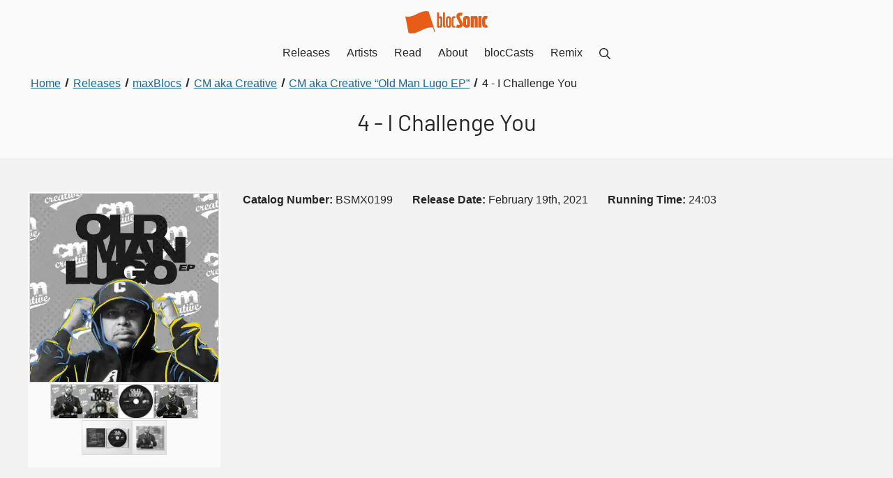

--- FILE ---
content_type: text/html; charset=UTF-8
request_url: https://blocsonic.com/releases/track/bsmx0199-disc-1-cm-aka-creative-i-challenge-you/
body_size: 38664
content:
<!DOCTYPE html><html lang="en"> <head><meta charset="utf-8"><meta name="viewport" content="width=device-width, initial-scale=1"><title>CM aka Creative - I Challenge You</title><link rel="canonical" href="https://blocsonic.com/releases/track/bsmx0199-disc-1-cm-aka-creative-i-challenge-you/"><meta name="description" content="“I Challenge You” by CM aka Creative is from the February 19th, 2021 release “Old Man Lugo EP”"><link rel="sitemap" href="/sitemap-index.xml"><meta property="og:type" content="website"><meta property="og:title" content="CM aka Creative - I Challenge You"><meta property="og:description" content="“I Challenge You” by CM aka Creative is from the February 19th, 2021 release “Old Man Lugo EP”"><meta property="og:image" content="https://blocsonic.com/_astro/602fa1db68789.DaopdgFW_1m09gK.webp"><link rel="icon" type="image/png" href="/img/favicon.png"><script async data-id="101419548" src="/e936eae877ce160ca9.js"></script><link rel="preload" href="/_astro/app.DdlV3k3W.css" as="style"><link rel="stylesheet" href="/_astro/app.DdlV3k3W.css"><meta name="astro-view-transitions-enabled" content="true"><meta name="astro-view-transitions-fallback" content="animate"><link rel="stylesheet" href="/_astro/index.DDE39Zk1.css">
<style>._Section_lfuzn_1{position:relative;background-color:var(--bloc-color-white);padding:3rem 0;overflow:hidden}._SectionCondensed_lfuzn_8{padding:1.5rem 0}._SectionOffWhite_lfuzn_12{background-color:var(--bloc-color-core-off-white)}._SectionYellow_lfuzn_16{background-color:var(--bloc-color-utility-yellow)}._SectionYellow_lfuzn_16 a{color:var(--bloc-color-core-blue-dark)}._SectionYellow_lfuzn_16 a:hover,._SectionYellow_lfuzn_16 .button{color:var(--bloc-color-black)}._SectionBlue_lfuzn_29{background-color:#00d0ff}._SectionBlue_lfuzn_29 a{color:var(--bloc-color-core-blue-dark)}._SectionBlue_lfuzn_29 a:hover{color:var(--bloc-color-black)}._SectionCharcoal_lfuzn_39{background-color:var(--bloc-color-core-charcoal)}._SectionCharcoal_lfuzn_39,._SectionCharcoal_lfuzn_39 h2,._SectionCharcoal_lfuzn_39 h3,._SectionCharcoal_lfuzn_39 h4,._SectionCharcoal_lfuzn_39 h5,._SectionCharcoal_lfuzn_39 ._h2_lfuzn_47,._SectionCharcoal_lfuzn_39 ._h3_lfuzn_48,._SectionCharcoal_lfuzn_39 ._h4_lfuzn_49,._SectionCharcoal_lfuzn_39 ._h5_lfuzn_50,._SectionCharcoal_lfuzn_39 a:not(._DownloadLink_lfuzn_51):not(.button){color:var(--bloc-color-white)}._SectionCharcoal_lfuzn_39 a:not(._DownloadLink_lfuzn_51):focus{outline:1px solid var(--bloc-color-white);outline-offset:2px}._SectionBlack_lfuzn_59{background-color:var(--bloc-color-black)}._SectionBlack_lfuzn_59,._SectionBlack_lfuzn_59 h2,._SectionBlack_lfuzn_59 h3,._SectionBlack_lfuzn_59 h4,._SectionBlack_lfuzn_59 h5,._SectionBlack_lfuzn_59 ._h2_lfuzn_47,._SectionBlack_lfuzn_59 ._h3_lfuzn_48,._SectionBlack_lfuzn_59 ._h4_lfuzn_49,._SectionBlack_lfuzn_59 ._h5_lfuzn_50,._SectionBlack_lfuzn_59 a:not(.CTA):not(._DownloadLink_lfuzn_51){color:var(--bloc-color-white)}._SectionBlack_lfuzn_59 a:not(.CTA):not(._DownloadLink_lfuzn_51):hover,._SectionBlack_lfuzn_59 a:not(.CTA):not(._DownloadLink_lfuzn_51):focus{outline:1px solid var(--bloc-color-white);outline-offset:2px}._SectionTransparent_lfuzn_79{background-color:var(--bloc-color-white-translucent-80)}._SectionOrange_lfuzn_83{background-color:var(--bloc-color-brand-orange-background);color:var(--bloc-color-white)}._SectionImageContainer_lfuzn_88{position:absolute;inset:0;z-index:0;filter:blur(1rem);opacity:.17}
.Grid[data-astro-cid-yldf6ez5]{box-sizing:border-box;display:flex;flex-direction:column;margin:0 -1rem}.Grid[data-astro-cid-yldf6ez5].GridReverse{flex-direction:column-reverse}.Grid[data-astro-cid-yldf6ez5].GridMobileRowDirection{flex-direction:row;justify-content:stretch;flex-wrap:wrap}.Grid[data-astro-cid-yldf6ez5].GridMobileRowDirection.GridReverse{flex-direction:row-reverse}@media (min-width: 48rem){.Grid[data-astro-cid-yldf6ez5]{flex-direction:row;justify-content:stretch;flex-wrap:wrap}.Grid[data-astro-cid-yldf6ez5].GridReverse{flex-direction:row-reverse}}.Column[data-astro-cid-rnldyew2]{box-sizing:border-box;flex:1 auto;padding:0 1rem;margin-bottom:2rem;align-items:start}.Column[data-astro-cid-rnldyew2].m-width-25{flex:0 25%;width:25%}.Column[data-astro-cid-rnldyew2].m-width-50{flex:0 50%;width:50%}.Column[data-astro-cid-rnldyew2].m-width-75{flex:0 75%;width:75%}.Column[data-astro-cid-rnldyew2].m-width-100{flex:0 100%;width:100%}.Column[data-astro-cid-rnldyew2].no-bottom-margin,.Column[data-astro-cid-rnldyew2] .form-field{margin-bottom:0}@media (min-width: 48rem){.Column[data-astro-cid-rnldyew2].width-10{flex:0 10%;width:10%}.Column[data-astro-cid-rnldyew2].width-20{flex:0 20%;width:20%}.Column[data-astro-cid-rnldyew2].width-25{flex:0 25%;width:25%}.Column[data-astro-cid-rnldyew2].width-30{flex:0 30%;width:30%}.Column[data-astro-cid-rnldyew2].width-40{flex:0 40%;width:40%}.Column[data-astro-cid-rnldyew2].width-50{flex:0 50%;width:50%}.Column[data-astro-cid-rnldyew2].width-60{flex:0 60%;width:60%}.Column[data-astro-cid-rnldyew2].width-70{flex:0 70%;width:70%}.Column[data-astro-cid-rnldyew2].width-75{flex:0 75%;width:75%}.Column[data-astro-cid-rnldyew2].width-80{flex:0 80%;width:80%}.Column[data-astro-cid-rnldyew2].width-90{flex:0 90%;width:90%}.Column[data-astro-cid-rnldyew2].width-3rd{flex:0 33.3333%;width:33.3333%}.Column[data-astro-cid-rnldyew2].no-bottom-margin-desktop{margin-bottom:0}}.ColumnStretch[data-astro-cid-rnldyew2]{display:flex;flex-direction:column;justify-content:space-between}
.modal[data-astro-cid-qmzm2soj]{position:fixed;inset:0;display:none;background-color:var(--bloc-color-black-translucent-98);opacity:0;color:var(--bloc-color-white)}.modal[data-astro-cid-qmzm2soj].before-open{display:block;visibility:hidden;opacity:0;animation:fadeIn .3s ease-in-out}.modal[data-astro-cid-qmzm2soj].open{display:block;visibility:visible;opacity:1}.modal[data-astro-cid-qmzm2soj].before-close{display:block;visibility:visible;opacity:0;animation:fadeOut .3s ease-in-out}.modal[data-astro-cid-qmzm2soj] .modal-close[data-astro-cid-qmzm2soj]{position:absolute;top:1rem;right:1rem;width:1.5rem;height:1.5rem;border-radius:50%}.Lightbox[data-astro-cid-gixpweiw]{width:100%;display:flex;flex-direction:row;justify-content:center;align-items:center;padding:.125rem .125rem 0}.Lightbox[data-astro-cid-gixpweiw] ul[data-astro-cid-gixpweiw]{display:flex;flex-direction:row;flex-wrap:wrap;justify-content:center;width:100%;max-width:25rem}.Lightbox[data-astro-cid-gixpweiw] ul[data-astro-cid-gixpweiw] li[data-astro-cid-gixpweiw]{display:flex;align-content:center;margin-bottom:.125rem}.Lightbox[data-astro-cid-gixpweiw] ul[data-astro-cid-gixpweiw] li[data-astro-cid-gixpweiw]:first-child{justify-content:center;width:100%}.Lightbox[data-astro-cid-gixpweiw] ul[data-astro-cid-gixpweiw] li[data-astro-cid-gixpweiw]:first-child img[data-astro-cid-gixpweiw]{width:100%}.Lightbox[data-astro-cid-gixpweiw] ul[data-astro-cid-gixpweiw] li[data-astro-cid-gixpweiw] button[data-astro-cid-gixpweiw] img[data-astro-cid-gixpweiw]{pointer-events:none;border:var(--bloc-img-border)}.Lightbox[data-astro-cid-gixpweiw].minOne{min-height:25rem}.Lightbox[data-astro-cid-gixpweiw].minTwo{min-height:31.5rem}.Lightbox[data-astro-cid-gixpweiw].minThree{min-height:37.75rem}.Lightbox[data-astro-cid-gixpweiw].minFour{min-height:44rem}@media (min-width: 48rem){.Lightbox[data-astro-cid-gixpweiw].minOne,.Lightbox[data-astro-cid-gixpweiw].minTwo,.Lightbox[data-astro-cid-gixpweiw].minThree,.Lightbox[data-astro-cid-gixpweiw].minFour{min-height:unset}}.LightboxBackground[data-astro-cid-gixpweiw]{background-color:var(--bloc-color-white)}.LightboxList[data-astro-cid-gixpweiw] li[data-astro-cid-gixpweiw]{margin-right:0}.LightboxContainer[data-astro-cid-gixpweiw]{position:absolute;inset:0;display:flex;justify-content:space-between;align-items:center}.LightboxContainer[data-astro-cid-gixpweiw] img[data-astro-cid-gixpweiw]{width:100%;height:auto}.LightboxThumbnail[data-astro-cid-gixpweiw]{width:100%;height:50px;display:flex-block;flex-direction:row;align-items:center;overflow:hidden}.LightboxThumbnail[data-astro-cid-gixpweiw] img[data-astro-cid-gixpweiw]{height:100%;width:auto}.lightbox-slide[data-astro-cid-gixpweiw]{display:none;flex-direction:column;align-items:center;width:100%;max-width:36rem}.lightbox-slide[data-astro-cid-gixpweiw] span[data-astro-cid-gixpweiw]{display:inline-block;margin-top:.5rem}@media (min-width: 85.375rem){.lightbox-slide[data-astro-cid-gixpweiw]{max-width:40rem}}@media (min-width: 90rem){.lightbox-slide[data-astro-cid-gixpweiw]{max-width:46rem}}@media (min-width: 120rem){.lightbox-slide[data-astro-cid-gixpweiw]{max-width:56rem}}.lightbox-prev[data-astro-cid-gixpweiw],.lightbox-next[data-astro-cid-gixpweiw]{flex:1;background-color:transparent;color:var(--bloc-color-white);border:none;height:80%;padding:1rem}.lightbox-prev[data-astro-cid-gixpweiw]:focus,.lightbox-next[data-astro-cid-gixpweiw]:focus{outline:1px solid var(--bloc-color-white);outline-offset:-.25rem}@media (min-width: 48rem){.lightbox-prev[data-astro-cid-gixpweiw],.lightbox-next[data-astro-cid-gixpweiw]{padding:0 4rem}}.lightbox-slide-caption[data-astro-cid-gixpweiw]{position:absolute;text-align:center;bottom:2rem;padding:0 2rem}
.PurchaseOptions[data-astro-cid-ety2po2w] a[data-astro-cid-ety2po2w]{display:inline-block;color:var(--bloc-color-black);text-decoration:none;background-color:var(--bloc-color-white-translucent-20);padding:.25rem .5rem;border-radius:3px;transition:all .2s ease-in-out}.PurchaseOptions[data-astro-cid-ety2po2w] a[data-astro-cid-ety2po2w]:hover,.PurchaseOptions[data-astro-cid-ety2po2w] a[data-astro-cid-ety2po2w]:focus{background-color:var(--bloc-color-white-translucent-80)}.PurchaseOptions[data-astro-cid-ety2po2w] ul[data-astro-cid-ety2po2w]>li[data-astro-cid-ety2po2w]{margin-right:.25rem}.PurchaseOptions[data-astro-cid-ety2po2w] ul[data-astro-cid-ety2po2w]>li[data-astro-cid-ety2po2w]:last-child{margin-right:0}.ReleaseDownloadsArchives[data-astro-cid-aggut5n2]{padding:0;list-style:none}.ReleaseDownloadsArchives[data-astro-cid-aggut5n2]>li[data-astro-cid-aggut5n2]{margin-bottom:.5rem;display:flex;flex-direction:row;gap:1rem;align-items:center}.ReleaseDownloadsArchives[data-astro-cid-aggut5n2]>li[data-astro-cid-aggut5n2]>ul[data-astro-cid-aggut5n2]{display:inline}.ReleaseDownloadsArchives[data-astro-cid-aggut5n2]>li[data-astro-cid-aggut5n2]>ul[data-astro-cid-aggut5n2]>li[data-astro-cid-aggut5n2]{margin-right:.25rem}.ReleaseDownloadsArchives[data-astro-cid-aggut5n2]>li[data-astro-cid-aggut5n2]>ul[data-astro-cid-aggut5n2]>li[data-astro-cid-aggut5n2]:last-child{margin-right:0}.ReleaseDownloadsIcon[data-astro-cid-aggut5n2]{display:flex;align-items:center;justify-content:center;width:2.5rem;height:auto}
._Container_1gbs3_1{position:relative;width:100%}@media (min-width: 75rem){._Container_1gbs3_1{display:flex;flex-direction:row;justify-content:center;align-items:flex-start}}._Container_1gbs3_1>div{box-sizing:border-box;width:100%;max-width:75rem;padding:0 2rem}._Container_1gbs3_1>div>:not(h1):not(a):last-child{margin-bottom:0;padding-bottom:0}@media (min-width: 75rem){._Container_1gbs3_1>div{padding:0}}._ContainerCenter_1gbs3_29,._ContainerCenter_1gbs3_29 h1{text-align:center}._ContainerCenter_1gbs3_29 h2,._ContainerCenter_1gbs3_29 h3,._ContainerCenter_1gbs3_29 h4,._ContainerCenter_1gbs3_29 h5,._ContainerCenter_1gbs3_29 ._h2_1gbs3_37,._ContainerCenter_1gbs3_29 ._h3_1gbs3_38,._ContainerCenter_1gbs3_29 ._h4_1gbs3_39,._ContainerCenter_1gbs3_29 ._h5_1gbs3_40{text-align:left}._ContainerCenter_1gbs3_29 h1,._ContainerCenter_1gbs3_29 h2,._ContainerCenter_1gbs3_29 h3,._ContainerCenter_1gbs3_29 h4,._ContainerCenter_1gbs3_29 h5,._ContainerCenter_1gbs3_29 ._h2_1gbs3_37,._ContainerCenter_1gbs3_29 ._h3_1gbs3_38,._ContainerCenter_1gbs3_29 ._h4_1gbs3_39,._ContainerCenter_1gbs3_29 ._h5_1gbs3_40,._ContainerCenter_1gbs3_29 div,._ContainerCenter_1gbs3_29 p,._ContainerCenter_1gbs3_29 ul,._ContainerCenter_1gbs3_29 ol,._ContainerCenter_1gbs3_29 form{margin-left:auto;margin-right:auto}._ContainerCenter_1gbs3_29 p:not(.center):not(.right),._ContainerCenter_1gbs3_29 ul:not(.inline),._ContainerCenter_1gbs3_29 ol{text-align:left}._CenteredHeadings_1gbs3_66 h2,._CenteredHeadings_1gbs3_66 h3,._CenteredHeadings_1gbs3_66 h4,._CenteredHeadings_1gbs3_66 h5,._CenteredHeadings_1gbs3_66 ._h2_1gbs3_37,._CenteredHeadings_1gbs3_66 ._h3_1gbs3_38,._CenteredHeadings_1gbs3_66 ._h4_1gbs3_39,._CenteredHeadings_1gbs3_66 ._h5_1gbs3_40{text-align:center}
.Breadcrumbs[data-astro-cid-ilhxcym7]{margin-top:-2rem;padding:0 0 2rem}.Breadcrumbs[data-astro-cid-ilhxcym7] ol[data-astro-cid-ilhxcym7]{margin:0;padding-left:0;list-style:none;max-width:unset}.Breadcrumbs[data-astro-cid-ilhxcym7] li[data-astro-cid-ilhxcym7]{display:inline}.Breadcrumbs[data-astro-cid-ilhxcym7] li[data-astro-cid-ilhxcym7]+li[data-astro-cid-ilhxcym7]:before{display:inline-block;margin:0 .25rem;transform:rotate(15deg);border-right:.1em solid currentcolor;height:.8em;content:""}.Breadcrumbs[data-astro-cid-ilhxcym7] a[data-astro-cid-ilhxcym7]{display:inline-block;padding:0 .25rem}.Breadcrumbs[data-astro-cid-ilhxcym7] a[data-astro-cid-ilhxcym7]:focus{outline-offset:-2px}.Breadcrumbs[data-astro-cid-ilhxcym7] [data-astro-cid-ilhxcym7][aria-current=page]{color:var(--bloc-color-black);text-decoration:none;cursor:default}
.PageHeading[data-astro-cid-ml7tirrz]{padding-bottom:2rem;h1{margin-bottom:0}}
._DownloadLink_15tvt_1{display:inline-flex;align-items:center;justify-content:center;padding:0;border-radius:50%;border:.25rem solid var(--bloc-color-grey-3);background-color:var(--bloc-color-white);transition:all .2s ease-in-out;color:currentColor;width:2.5rem;height:2.5rem}._DownloadLink_15tvt_1:hover,._DownloadLink_15tvt_1:focus{border-color:var(--bloc-color-black)}._DownloadLink_15tvt_1:focus{outline:1px solid var(--bloc-color-black);outline-offset:2px}._DownloadLinkCondensed_15tvt_22{display:inline-block;align-items:unset;justify-content:unset;width:auto;height:auto;border-radius:var(--bloc-radius);background-color:var(--bloc-color-grey-9);padding:.25rem .5rem;border:none}._DownloadLinkCondensed_15tvt_22:hover,._DownloadLinkCondensed_15tvt_22:focus{background-color:var(--bloc-color-black)}._DownloadLinkSpan_15tvt_37{display:inline-block;margin-left:.25rem;text-decoration:underline}
._Track_rf1u2_1{display:flex;flex-direction:row;align-items:center}._TrackButton_rf1u2_7{padding:0;flex:0;margin-right:1rem;border:none;background-color:transparent;color:var(--bloc-color-grey-5);transition:all .2s ease-in-out;border-radius:50%}._TrackButton_rf1u2_7:hover,._TrackButton_rf1u2_7:focus{color:var(--bloc-color-white)}._TrackButton_rf1u2_7:focus{outline:1px solid var(--bloc-color-white);outline-offset:2px}._TrackDownload_rf1u2_25{margin-right:1rem}._TrackDownload_rf1u2_25 a{height:2.5rem;width:2.5rem;text-align:center;line-height:1.9rem;padding:0;border-radius:50%;border:.23rem solid var(--bloc-color-grey-3);background-color:transparent}._TrackDownload_rf1u2_25 a:hover,._TrackDownload_rf1u2_25 a:focus{background-color:transparent;border-color:var(--bloc-color-black)}._TrackInfo_rf1u2_43{flex:1 auto;text-align:left}._default_rf1u2_48{padding:0 0 1rem;background-color:var(--bloc-color-white)}._default_rf1u2_48 a{color:var(--bloc-color-black)}._default_rf1u2_48 a:focus{outline:1px solid var(--bloc-color-black)}._tape_rf1u2_59 a:focus{color:var(--bloc-color-white);outline:1px solid var(--bloc-color-white)}._TrackButton-default_rf1u2_64{color:var(--bloc-color-brand-orange-dark)}._TrackButton-default_rf1u2_64:hover,._TrackButton-default_rf1u2_64:focus{color:var(--bloc-color-black)}._TrackButton-default_rf1u2_64:focus{outline:1px solid var(--bloc-color-black)}._TrackLength-default_rf1u2_74{color:var(--bloc-color-brand-orange-dark)}._tape_rf1u2_59 a{color:var(--bloc-color-white)}._tape_rf1u2_59 a:focus{outline:1px solid var(--bloc-color-white)}._TrackButton-tape_rf1u2_85{color:var(--bloc-color-grey-5)}._TrackButton-tape_rf1u2_85:hover,._TrackButton-tape_rf1u2_85:focus{color:var(--bloc-color-white)}._TrackButton-tape_rf1u2_85:focus{outline:1px solid var(--bloc-color-white)}._TrackLength-tape_rf1u2_95{color:var(--bloc-color-utility-yellow)}
@charset "UTF-8";.ReleaseBrowserRow[data-astro-cid-vfljwdkr]{text-align:left}.ReleaseBrowserRow[data-astro-cid-vfljwdkr] h3[data-astro-cid-vfljwdkr]{text-align:left;margin:.5rem 0 0}.ReleaseBrowserRow[data-astro-cid-vfljwdkr] h3[data-astro-cid-vfljwdkr] a[data-astro-cid-vfljwdkr]{display:inline-block}.ReleaseBrowserRow[data-astro-cid-vfljwdkr] h3[data-astro-cid-vfljwdkr] span[data-astro-cid-vfljwdkr]{display:block;font-weight:var(--bloc-type-weight-light)}.ReleaseBrowserRow[data-astro-cid-vfljwdkr] img[data-astro-cid-vfljwdkr]{border:var(--bloc-img-border)}.ReleaseBrowserRowGenres[data-astro-cid-vfljwdkr],.ReleaseBrowserRowLicense[data-astro-cid-vfljwdkr],.ReleaseBrowserRowYear[data-astro-cid-vfljwdkr]{margin-top:1rem}.ReleaseBrowserRowGenres[data-astro-cid-vfljwdkr],.ReleaseBrowserRowGenres[data-astro-cid-vfljwdkr] h4[data-astro-cid-vfljwdkr],.ReleaseBrowserRowLicense[data-astro-cid-vfljwdkr],.ReleaseBrowserRowLicense[data-astro-cid-vfljwdkr] h4[data-astro-cid-vfljwdkr],.ReleaseBrowserRowYear[data-astro-cid-vfljwdkr],.ReleaseBrowserRowYear[data-astro-cid-vfljwdkr] h4[data-astro-cid-vfljwdkr]{font-size:var(--bloc-type-body)}@media (min-width: 48rem){.ReleaseBrowserRowGenres[data-astro-cid-vfljwdkr],.ReleaseBrowserRowGenres[data-astro-cid-vfljwdkr] h4[data-astro-cid-vfljwdkr],.ReleaseBrowserRowLicense[data-astro-cid-vfljwdkr],.ReleaseBrowserRowLicense[data-astro-cid-vfljwdkr] h4[data-astro-cid-vfljwdkr],.ReleaseBrowserRowYear[data-astro-cid-vfljwdkr],.ReleaseBrowserRowYear[data-astro-cid-vfljwdkr] h4[data-astro-cid-vfljwdkr]{font-size:var(--bloc-type-body-small)}}.ReleaseBrowserRowGenres[data-astro-cid-vfljwdkr] h4[data-astro-cid-vfljwdkr],.ReleaseBrowserRowLicense[data-astro-cid-vfljwdkr] h4[data-astro-cid-vfljwdkr],.ReleaseBrowserRowYear[data-astro-cid-vfljwdkr] h4[data-astro-cid-vfljwdkr]{display:inline;font-weight:var(--bloc-type-weight-medium)}.ReleaseBrowserRowGenres[data-astro-cid-vfljwdkr] ul[data-astro-cid-vfljwdkr],.ReleaseBrowserRowLicense[data-astro-cid-vfljwdkr] ul[data-astro-cid-vfljwdkr],.ReleaseBrowserRowYear[data-astro-cid-vfljwdkr] ul[data-astro-cid-vfljwdkr]{margin-left:.5rem;display:inline}.ReleaseBrowserRowGenres[data-astro-cid-vfljwdkr] ul[data-astro-cid-vfljwdkr] li[data-astro-cid-vfljwdkr],.ReleaseBrowserRowLicense[data-astro-cid-vfljwdkr] ul[data-astro-cid-vfljwdkr] li[data-astro-cid-vfljwdkr],.ReleaseBrowserRowYear[data-astro-cid-vfljwdkr] ul[data-astro-cid-vfljwdkr] li[data-astro-cid-vfljwdkr]{display:inline;margin:0}.ReleaseBrowserRowGenres[data-astro-cid-vfljwdkr] ul[data-astro-cid-vfljwdkr] li[data-astro-cid-vfljwdkr]:before,.ReleaseBrowserRowLicense[data-astro-cid-vfljwdkr] ul[data-astro-cid-vfljwdkr] li[data-astro-cid-vfljwdkr]:before,.ReleaseBrowserRowYear[data-astro-cid-vfljwdkr] ul[data-astro-cid-vfljwdkr] li[data-astro-cid-vfljwdkr]:before{content:" "}.ReleaseBrowserRowGenres[data-astro-cid-vfljwdkr] ul[data-astro-cid-vfljwdkr] li[data-astro-cid-vfljwdkr]:after,.ReleaseBrowserRowLicense[data-astro-cid-vfljwdkr] ul[data-astro-cid-vfljwdkr] li[data-astro-cid-vfljwdkr]:after,.ReleaseBrowserRowYear[data-astro-cid-vfljwdkr] ul[data-astro-cid-vfljwdkr] li[data-astro-cid-vfljwdkr]:after{content:" •"}.ReleaseBrowserRowGenres[data-astro-cid-vfljwdkr] ul[data-astro-cid-vfljwdkr] li[data-astro-cid-vfljwdkr]:first-child:before,.ReleaseBrowserRowLicense[data-astro-cid-vfljwdkr] ul[data-astro-cid-vfljwdkr] li[data-astro-cid-vfljwdkr]:first-child:before,.ReleaseBrowserRowYear[data-astro-cid-vfljwdkr] ul[data-astro-cid-vfljwdkr] li[data-astro-cid-vfljwdkr]:first-child:before{content:""}.ReleaseBrowserRowGenres[data-astro-cid-vfljwdkr] ul[data-astro-cid-vfljwdkr] li[data-astro-cid-vfljwdkr]:last-child:after,.ReleaseBrowserRowLicense[data-astro-cid-vfljwdkr] ul[data-astro-cid-vfljwdkr] li[data-astro-cid-vfljwdkr]:last-child:after,.ReleaseBrowserRowYear[data-astro-cid-vfljwdkr] ul[data-astro-cid-vfljwdkr] li[data-astro-cid-vfljwdkr]:last-child:after{content:""}.ReleaseBrowserRowLicense[data-astro-cid-vfljwdkr],.ReleaseBrowserRowGenres[data-astro-cid-vfljwdkr]{margin-top:0}
</style><script type="module" src="/_astro/hoisted.Ma11NRvM.js"></script></head><body> <style>astro-island,astro-slot,astro-static-slot{display:contents}</style><script>(()=>{var e=async t=>{await(await t())()};(self.Astro||(self.Astro={})).load=e;window.dispatchEvent(new Event("astro:load"));})();;(()=>{var v=Object.defineProperty;var A=(c,s,a)=>s in c?v(c,s,{enumerable:!0,configurable:!0,writable:!0,value:a}):c[s]=a;var d=(c,s,a)=>(A(c,typeof s!="symbol"?s+"":s,a),a);var u;{let c={0:t=>m(t),1:t=>a(t),2:t=>new RegExp(t),3:t=>new Date(t),4:t=>new Map(a(t)),5:t=>new Set(a(t)),6:t=>BigInt(t),7:t=>new URL(t),8:t=>new Uint8Array(t),9:t=>new Uint16Array(t),10:t=>new Uint32Array(t)},s=t=>{let[e,n]=t;return e in c?c[e](n):void 0},a=t=>t.map(s),m=t=>typeof t!="object"||t===null?t:Object.fromEntries(Object.entries(t).map(([e,n])=>[e,s(n)]));customElements.get("astro-island")||customElements.define("astro-island",(u=class extends HTMLElement{constructor(){super(...arguments);d(this,"Component");d(this,"hydrator");d(this,"hydrate",async()=>{var f;if(!this.hydrator||!this.isConnected)return;let e=(f=this.parentElement)==null?void 0:f.closest("astro-island[ssr]");if(e){e.addEventListener("astro:hydrate",this.hydrate,{once:!0});return}let n=this.querySelectorAll("astro-slot"),r={},l=this.querySelectorAll("template[data-astro-template]");for(let o of l){let i=o.closest(this.tagName);i!=null&&i.isSameNode(this)&&(r[o.getAttribute("data-astro-template")||"default"]=o.innerHTML,o.remove())}for(let o of n){let i=o.closest(this.tagName);i!=null&&i.isSameNode(this)&&(r[o.getAttribute("name")||"default"]=o.innerHTML)}let h;try{h=this.hasAttribute("props")?m(JSON.parse(this.getAttribute("props"))):{}}catch(o){let i=this.getAttribute("component-url")||"<unknown>",b=this.getAttribute("component-export");throw b&&(i+=` (export ${b})`),console.error(`[hydrate] Error parsing props for component ${i}`,this.getAttribute("props"),o),o}let p;await this.hydrator(this)(this.Component,h,r,{client:this.getAttribute("client")}),this.removeAttribute("ssr"),this.dispatchEvent(new CustomEvent("astro:hydrate"))});d(this,"unmount",()=>{this.isConnected||this.dispatchEvent(new CustomEvent("astro:unmount"))})}disconnectedCallback(){document.removeEventListener("astro:after-swap",this.unmount),document.addEventListener("astro:after-swap",this.unmount,{once:!0})}connectedCallback(){if(!this.hasAttribute("await-children")||document.readyState==="interactive"||document.readyState==="complete")this.childrenConnectedCallback();else{let e=()=>{document.removeEventListener("DOMContentLoaded",e),n.disconnect(),this.childrenConnectedCallback()},n=new MutationObserver(()=>{var r;((r=this.lastChild)==null?void 0:r.nodeType)===Node.COMMENT_NODE&&this.lastChild.nodeValue==="astro:end"&&(this.lastChild.remove(),e())});n.observe(this,{childList:!0}),document.addEventListener("DOMContentLoaded",e)}}async childrenConnectedCallback(){let e=this.getAttribute("before-hydration-url");e&&await import(e),this.start()}async start(){let e=JSON.parse(this.getAttribute("opts")),n=this.getAttribute("client");if(Astro[n]===void 0){window.addEventListener(`astro:${n}`,()=>this.start(),{once:!0});return}try{await Astro[n](async()=>{let r=this.getAttribute("renderer-url"),[l,{default:h}]=await Promise.all([import(this.getAttribute("component-url")),r?import(r):()=>()=>{}]),p=this.getAttribute("component-export")||"default";if(!p.includes("."))this.Component=l[p];else{this.Component=l;for(let y of p.split("."))this.Component=this.Component[y]}return this.hydrator=h,this.hydrate},e,this)}catch(r){console.error(`[astro-island] Error hydrating ${this.getAttribute("component-url")}`,r)}}attributeChangedCallback(){this.hydrate()}},d(u,"observedAttributes",["props"]),u))}})();</script><astro-island uid="wCMH9" prefix="r2" component-url="/_astro/Header.DEcSGIUk.js" component-export="default" renderer-url="/_astro/client.DbokQZWz.js" props="{}" ssr="" client="load" opts="{&quot;name&quot;:&quot;Header&quot;,&quot;value&quot;:true}" await-children=""><header><nav class="Nav"><a href="/" class="NavBrand"><svg xmlns="http://www.w3.org/2000/svg" viewBox="0 0 103.2 27.98" class="_Blocsonic_s66is_1 " aria-label="blocSonic.com logo"><path d="M29.5,1.21a2.35,2.35,0,0,1-.2-.8C18.3-2.29,11,9.31,0,6.51c1.3,7,2.7,14,4,21,11.5,2.9,19.3-8.8,30.6-6.9l1.7,5.3h1.1L29.5,1.21Zm20.1,16.5V1.51H47.3v16.2c0,1.9.3,2.9,2.2,2.9h.9v-2.2h-.3C49.6,18.51,49.6,18.31,49.6,17.71ZM44,6.41a2.49,2.49,0,0,0-1.9.7V1.61H39.9v19l2,.1.2-.6a2.35,2.35,0,0,0,1.9.7,2.06,2.06,0,0,0,1.7-.7c.6-.7.7-2.1.7-6.6s0-5.8-.7-6.5A2.35,2.35,0,0,0,44,6.41Zm-1,12.3c-1,0-1-.7-1-5s0-5,1-5,.9.5.9,5S44,18.71,43,18.71ZM54.1,6.41a3.29,3.29,0,0,0-2.4.8c-.9,1-.9,2.7-.9,6.4s0,5.6,1,6.5a3.17,3.17,0,0,0,2.3.7,3.29,3.29,0,0,0,2.4-.7c.9-.9.9-2.7.9-6.5,0-3.6,0-5.3-.8-6.3A3.49,3.49,0,0,0,54.1,6.41Zm0,12.3c-1,0-1-.5-1-5s0-5,1-5,1,.5,1,5S55,18.71,54.1,18.71Zm7.3-.1c-1.1,0-1.1-.5-1.1-5,0-4.3.1-4.9,1.1-4.9.4,0,.7.1,1,.1l.5-2.2a7.93,7.93,0,0,0-1.7-.2,3.29,3.29,0,0,0-2.4.8c-.8,1-.9,2.7-.9,6.3s.1,5.5,1,6.5a3.07,3.07,0,0,0,2.2.7,4.5,4.5,0,0,0,1.8-.3l-.5-2C62.2,18.61,61.7,18.61,61.4,18.61Zm30.3,2h3.8V6.21H91.7Zm10.7-3.5a7.38,7.38,0,0,1-1.2.2c-.9,0-1-.1-1-3.7s.1-3.7.9-3.7a4.87,4.87,0,0,1,1.2.1l.8-3.8a14.36,14.36,0,0,0-2.4-.2,4.46,4.46,0,0,0-3.4,1.1c-1,1.3-1.1,3.4-1.1,6.2,0,3,.1,5.3,1.3,6.5a4.42,4.42,0,0,0,3.1.9,9.78,9.78,0,0,0,2.6-.3ZM88.1,6c-1.7,0-2.5.5-2.7,1l-.2-.9-3.3.2v14.3h3.8V11c0-1.2.4-1.3.8-1.3s.5.1.5,1.2v9.6h3.8V9.31C90.7,7.41,90.3,6,88.1,6ZM68.2,7.61c-.5-1-.4-1.9,1-1.9a5,5,0,0,1,1.6.2l.9-3.8a13.2,13.2,0,0,0-2.8-.2c-5.3,0-5.5,4.5-4.2,7.2l3.1,6.3c.6,1.2.5,1.9-.8,1.9a9.86,9.86,0,0,1-2.4-.3l-.9,3.6a16.87,16.87,0,0,0,3.5.3c5.8,0,5.3-4.8,3.9-7.7ZM76.7,6a4.46,4.46,0,0,0-3.4,1.1c-1,1.3-1,3.5-1,6.3,0,3,0,5.3,1.2,6.5a4.71,4.71,0,0,0,3.2.9,4.83,4.83,0,0,0,3.3-.9c1.1-1.1,1.1-3.3,1.1-6.5,0-2.8,0-5-1-6.2C79.6,6.41,78.3,6,76.7,6Zm0,11.3c-.6,0-.6-.2-.6-3.8s0-3.8.6-3.8.7.2.7,3.8S77.4,17.31,76.7,17.31Z"></path></svg></a><div class="NavButtonContainer"><button><span class="_Icon_t0tbs_1 _IconMedium_t0tbs_7  Icon"><svg xmlns="http://www.w3.org/2000/svg" viewBox="0 0 448 512" aria-label="Show Menu"><path d="M436 124H12c-6.627 0-12-5.373-12-12V80c0-6.627 5.373-12 12-12h424c6.627 0 12 5.373 12 12v32c0 6.627-5.373 12-12 12zm0 160H12c-6.627 0-12-5.373-12-12v-32c0-6.627 5.373-12 12-12h424c6.627 0 12 5.373 12 12v32c0 6.627-5.373 12-12 12zm0 160H12c-6.627 0-12-5.373-12-12v-32c0-6.627 5.373-12 12-12h424c6.627 0 12 5.373 12 12v32c0 6.627-5.373 12-12 12z"></path></svg></span></button></div></nav></header><!--astro:end--></astro-island> <main data-pagefind-body> <astro-island uid="1TXVY5" prefix="r0" component-url="/_astro/SetPlaylist.Bua_G7Cu.js" component-export="default" renderer-url="/_astro/client.DbokQZWz.js" props="{&quot;tracks&quot;:[1,[[0,{&quot;id&quot;:[0,4204],&quot;artist&quot;:[0,{&quot;name&quot;:[0,&quot;CM aka Creative&quot;],&quot;sort_name&quot;:[0,&quot;CM aka Creative&quot;],&quot;slug&quot;:[0,&quot;cm-aka-creative&quot;],&quot;description&quot;:[0,&quot;&lt;p&gt;Born in NYC, CM has been writing music since 16. He moved to Maryland in 1996 and has been recording music ever since. A talented writer and producer, CM has created countless tracks &amp;amp; finally the world gets just a little sneak peak into his world.&lt;/p&gt;&quot;],&quot;images&quot;:[1,[[0,{&quot;sort&quot;:[0,0],&quot;filename&quot;:[0,&quot;55860ac02a96e.jpg&quot;],&quot;alt&quot;:[0,&quot;CM aka Creative&quot;]}],[0,{&quot;sort&quot;:[0,1],&quot;filename&quot;:[0,&quot;55860ac07614e.jpg&quot;],&quot;alt&quot;:[0,&quot;CM aka Creative&quot;]}],[0,{&quot;sort&quot;:[0,2],&quot;filename&quot;:[0,&quot;55860ac0a4059.jpg&quot;],&quot;alt&quot;:[0,&quot;CM aka Creative&quot;]}]]],&quot;releases&quot;:[1,[[0,&quot;anime-chris&quot;],[0,&quot;classic-material-vol-5&quot;],[0,&quot;old-man-lugo-ep&quot;],[0,&quot;all-in-due-time-ep&quot;],[0,&quot;hip-hop-for-scholars-xe&quot;],[0,&quot;the-mixtape-sessions&quot;],[0,&quot;classic-material-vol-4-dcom-radio&quot;],[0,&quot;cast-all-doubts&quot;],[0,&quot;in-the-meantime-ep&quot;],[0,&quot;i-got-you&quot;],[0,&quot;the-classic-material-completion-package-xe&quot;],[0,&quot;true&quot;],[0,&quot;classic-material-vol-3-ui-radio&quot;]]],&quot;featured_on_releases&quot;:[1,[[0,&quot;unrealest&quot;],[0,&quot;ks4fr&quot;],[0,&quot;anime-christrumentals&quot;],[0,&quot;friendly-neighborhood-banners&quot;],[0,&quot;posse-on-bloc-volume-one&quot;],[0,&quot;nerdicus-presents-cheese-n-pot-c-ultimate-posse-cut-3000&quot;],[0,&quot;nerdicus-presents-cheese-n-pot-c-the-adventure-begins-gab-to-kag-on-the-move&quot;],[0,&quot;nerdicus-presents-i-do-my-thing-featuring-cm-aka-creative&quot;],[0,&quot;beatseekers&quot;],[0,&quot;recalibrate&quot;],[0,&quot;smokeshow&quot;],[0,&quot;bloc-sonics-2-tha-tspmentals&quot;],[0,&quot;tip-jar&quot;],[0,&quot;hfic-hockey-fight-in-canada-bw-the-odd-man-rush&quot;],[0,&quot;bloc-sonics-2&quot;],[0,&quot;mapl-theory&quot;],[0,&quot;back-in-the-day-featuring-donnie-ozone-and-stanley&quot;],[0,&quot;space-signals&quot;],[0,&quot;the-vibes&quot;],[0,&quot;muldoonsday-device&quot;],[0,&quot;crystal-clear&quot;],[0,&quot;problems&quot;],[0,&quot;down-to-the-wire-ep&quot;],[0,&quot;nobadmon&quot;],[0,&quot;out-of-necessity&quot;],[0,&quot;wgo&quot;],[0,&quot;we-wish-our-brother-joe-was-here&quot;],[0,&quot;the-vault&quot;],[0,&quot;back-to-it-bw-5-x-5&quot;],[0,&quot;bloc-sonics-tha-tspmentals&quot;],[0,&quot;blue-bins&quot;],[0,&quot;old-school-my-school&quot;],[0,&quot;everything-is-different-impossebulls-remixxed&quot;],[0,&quot;netbloc-vol-47-grooves-for-the-sentient&quot;],[0,&quot;road-warriors-bw-think-about-it&quot;],[0,&quot;everything-has-changed-nothing-is-different&quot;],[0,&quot;bloc-party-2-featuring-cm-aka-creative-c-doc-the-honorable-sleaze-l-mega-pot-c&quot;],[0,&quot;bloc-sonics&quot;],[0,&quot;zenpin-hangaku&quot;],[0,&quot;bloc-party-featuring-cm-aka-creative-the-honorable-sleaze-c-doc-mported-flows&quot;],[0,&quot;explworaz&quot;],[0,&quot;cheese-n-pot-c-buffet-xe&quot;],[0,&quot;the-black-holocaust&quot;],[0,&quot;the-unattainable-remixxes&quot;],[0,&quot;up-to-you-3-da-hard-way-featuring-cable&quot;],[0,&quot;unattainable&quot;],[0,&quot;back-to-break-bread&quot;],[0,&quot;good-times-featuring-cm&quot;],[0,&quot;platters-act-5-the-silent-anniversary-10-years-of-tha-silent-partner&quot;],[0,&quot;the-eps-xe&quot;],[0,&quot;netbloc-vol-33-you-can-get-with-this&quot;],[0,&quot;netbloc-volume-24-tiuqottigeloot&quot;],[0,&quot;netbloc-volume-18-frais-fresco-frisch-fresh-mmmmmmmmmmm-good&quot;],[0,&quot;netbloc-volume-14-kills-999-of-bacterium-poppus-radiolus&quot;]]],&quot;roster&quot;:[0,1],&quot;featured&quot;:[0,1],&quot;external&quot;:[1,[]],&quot;links&quot;:[1,[[0,{&quot;url&quot;:[0,&quot;http://www.facebook.com/CMakaCreative&quot;],&quot;label&quot;:[0,&quot;CM aka Creative @ Facebook&quot;]}],[0,{&quot;url&quot;:[0,&quot;https://twitter.com/cmakacreative&quot;],&quot;label&quot;:[0,&quot;CM @ Twitter&quot;]}],[0,{&quot;url&quot;:[0,&quot;https://instagram.com/old_man_lugo&quot;],&quot;label&quot;:[0,&quot;CM @ Instagram&quot;]}]]],&quot;created&quot;:[3,&quot;2009-02-11T08:14:19.000Z&quot;]}],&quot;featured_artists&quot;:[1,[]],&quot;title&quot;:[0,&quot;I Challenge You&quot;],&quot;slug&quot;:[0,&quot;bsmx0199-disc-1-cm-aka-creative-i-challenge-you&quot;],&quot;track_number&quot;:[0,4],&quot;year&quot;:[0,&quot;2021&quot;],&quot;content&quot;:[0,null],&quot;labels&quot;:[1,[[0,&quot;blocsonic&quot;]]],&quot;genres&quot;:[1,[[0,{&quot;slug&quot;:[0,&quot;hip-hop&quot;],&quot;href&quot;:[0,&quot;/releases/genre/hip-hop&quot;]}]]],&quot;license&quot;:[0,{&quot;name&quot;:[0,&quot;Creative Commons Attribution-NonCommercial-ShareAlike 4.0 International License&quot;],&quot;short_name&quot;:[0,&quot;by-nc-sa 4.0&quot;],&quot;slug&quot;:[0,&quot;by-nc-sa-40&quot;],&quot;url&quot;:[0,&quot;http://creativecommons.org/licenses/by-nc-sa/4.0/&quot;],&quot;filename&quot;:[0,&quot;55860ae82c65c.png&quot;],&quot;permission_required&quot;:[0,0],&quot;image&quot;:[0,{&quot;imported&quot;:[0,{&quot;src&quot;:[0,&quot;/_astro/55860ae82c65c.B2o6zxl7.png&quot;],&quot;width&quot;:[0,134],&quot;height&quot;:[0,30],&quot;format&quot;:[0,&quot;png&quot;]}]}]}],&quot;length&quot;:[0,&quot;2:46&quot;],&quot;filename&quot;:[0,&quot;04-IChallengeYou_192kb.mp3&quot;],&quot;lyrics&quot;:[0,null],&quot;youtube_id&quot;:[0,&quot;&quot;],&quot;release&quot;:[0,{&quot;id&quot;:[0,462],&quot;title&quot;:[0,&quot;Old Man Lugo EP&quot;],&quot;slug&quot;:[0,&quot;old-man-lugo-ep&quot;],&quot;artist&quot;:[0,&quot;cm-aka-creative&quot;],&quot;catalog_number&quot;:[0,&quot;BSMX0199&quot;],&quot;filehost_url_root&quot;:[0,&quot;https://s3.wasabisys.com/blocsonic/releases/maxblocs/bsmx0199&quot;],&quot;release_date&quot;:[3,&quot;2021-02-19T00:00:00.000Z&quot;],&quot;commercial_status&quot;:[0,0],&quot;purchase_intro&quot;:[0,null],&quot;type&quot;:[0,&quot;maxblocs&quot;],&quot;license&quot;:[0,{&quot;name&quot;:[0,&quot;Creative Commons Attribution-NonCommercial-ShareAlike 4.0 International License&quot;],&quot;short_name&quot;:[0,&quot;by-nc-sa 4.0&quot;],&quot;slug&quot;:[0,&quot;by-nc-sa-40&quot;],&quot;url&quot;:[0,&quot;http://creativecommons.org/licenses/by-nc-sa/4.0/&quot;],&quot;filename&quot;:[0,&quot;55860ae82c65c.png&quot;],&quot;permission_required&quot;:[0,0],&quot;image&quot;:[0,{&quot;imported&quot;:[0,{&quot;src&quot;:[0,&quot;/_astro/55860ae82c65c.B2o6zxl7.png&quot;],&quot;width&quot;:[0,134],&quot;height&quot;:[0,30],&quot;format&quot;:[0,&quot;png&quot;]}]}]}],&quot;meta&quot;:[0,{&quot;page_title&quot;:[0,&quot;CM aka Creative “Old Man Lugo EP”&quot;],&quot;description&quot;:[0,&quot;CM aka Creative returns with his latest hip-hop release. An EP that&#39;s meant to be an early taste of what’s to come with the LP he’s currently working on completing. If these songs are any indicator… hip-hop heads are in for a treat. Download mp3. Buy a CD&quot;]}],&quot;content&quot;:[0,&quot;&lt;p&gt;It’s been over a year and a half since we were last able to enjoy new music by &lt;strong&gt;CM aka Creative&lt;/strong&gt;, so we’re happy to present to you “Old Man Lugo EP”! Meant to be a taste of what’s to come with his forthcoming LP of the same name, the EP in itself is quite a dope selection of songs. Oh… and that bonus track… yo… a classic bloc Posse cut! So don’t sleep… download and enjoy… oh and if you want to show much needed support… buy a CD. Word up.&lt;/p&gt;\n\n&lt;p&gt;Yo CM… you’re on fire right now! Thank you, sir.&lt;/p&gt;\n\n&lt;p&gt;Of course, thanks once again to you for downloading &amp;amp; listening. We always strive to deliver the music you’ll love. Please spread the word about blocSonic, if you enjoy what we do. Remember… everything we release is cool to share! Always keep the music moving… share it… blog it… podcast it! If you’re in radio… support independent music and broadcast it!&lt;/p&gt;&quot;],&quot;images&quot;:[1,[[0,{&quot;sort&quot;:[0,0],&quot;filename&quot;:[0,&quot;602fa1db68789.jpg&quot;],&quot;alt&quot;:[0,&quot;Album cover for “Old Man Lugo EP” by CM aka Creative&quot;],&quot;imported&quot;:[0,{&quot;src&quot;:[0,&quot;/_astro/602fa1db68789.DaopdgFW.jpg&quot;],&quot;width&quot;:[0,1418],&quot;height&quot;:[0,1418],&quot;format&quot;:[0,&quot;jpg&quot;]}]}],[0,{&quot;sort&quot;:[0,1],&quot;filename&quot;:[0,&quot;602fa1eced7a3.jpg&quot;],&quot;alt&quot;:[0,&quot;Album insert for “Old Man Lugo EP” by CM aka Creative&quot;],&quot;imported&quot;:[0,{&quot;src&quot;:[0,&quot;/_astro/602fa1eced7a3.DLiknEIC.jpg&quot;],&quot;width&quot;:[0,2851],&quot;height&quot;:[0,1418],&quot;format&quot;:[0,&quot;jpg&quot;]}]}],[0,{&quot;sort&quot;:[0,2],&quot;filename&quot;:[0,&quot;602fa201caa7a.jpg&quot;],&quot;alt&quot;:[0,&quot;Album disc for “Old Man Lugo EP” by CM aka Creative&quot;],&quot;imported&quot;:[0,{&quot;src&quot;:[0,&quot;/_astro/602fa201caa7a.Dx0KGKOr.jpg&quot;],&quot;width&quot;:[0,1371],&quot;height&quot;:[0,1371],&quot;format&quot;:[0,&quot;jpg&quot;]}]}],[0,{&quot;sort&quot;:[0,3],&quot;filename&quot;:[0,&quot;602fa21067048.jpg&quot;],&quot;alt&quot;:[0,&quot;Album traycard for “Old Man Lugo EP” by CM aka Creative&quot;],&quot;imported&quot;:[0,{&quot;src&quot;:[0,&quot;/_astro/602fa21067048.B6s6wv7x.jpg&quot;],&quot;width&quot;:[0,1772],&quot;height&quot;:[0,1387],&quot;format&quot;:[0,&quot;jpg&quot;]}]}],[0,{&quot;sort&quot;:[0,4],&quot;filename&quot;:[0,&quot;614645c7d74fb.jpg&quot;],&quot;alt&quot;:[0,&quot;Album promo for “Old Man Lugo EP” by CM aka Creative&quot;],&quot;imported&quot;:[0,{&quot;src&quot;:[0,&quot;/_astro/614645c7d74fb.DzVCIT42.jpg&quot;],&quot;width&quot;:[0,2000],&quot;height&quot;:[0,1364],&quot;format&quot;:[0,&quot;jpg&quot;]}]}],[0,{&quot;sort&quot;:[0,5],&quot;filename&quot;:[0,&quot;614645e645732.jpg&quot;],&quot;alt&quot;:[0,&quot;Album promo for “Old Man Lugo EP” by CM aka Creative&quot;],&quot;imported&quot;:[0,{&quot;src&quot;:[0,&quot;/_astro/614645e645732.Bf6F2g0o.jpg&quot;],&quot;width&quot;:[0,2000],&quot;height&quot;:[0,2000],&quot;format&quot;:[0,&quot;jpg&quot;]}]}]]],&quot;discs&quot;:[0],&quot;archives&quot;:[1,[[0,{&quot;id&quot;:[0,3745],&quot;filename&quot;:[0,&quot;00-BSMX0199_FLAC-24Bit.zip&quot;],&quot;slug&quot;:[0,&quot;bsmx0199-music-24-flac&quot;],&quot;type&quot;:[0,&quot;music&quot;],&quot;label&quot;:[0,&quot;24-flac&quot;],&quot;note&quot;:[0,null],&quot;description&quot;:[0,&quot;&quot;]}],[0,{&quot;id&quot;:[0,3746],&quot;filename&quot;:[0,&quot;00-BSMX0199_FLAC.zip&quot;],&quot;slug&quot;:[0,&quot;bsmx0199-music-flac&quot;],&quot;type&quot;:[0,&quot;music&quot;],&quot;label&quot;:[0,&quot;flac&quot;],&quot;note&quot;:[0,null],&quot;description&quot;:[0,&quot;&quot;]}],[0,{&quot;id&quot;:[0,3747],&quot;filename&quot;:[0,&quot;00-BSMX0199_320Kbs_MP3.zip&quot;],&quot;slug&quot;:[0,&quot;bsmx0199-music-320-mp3&quot;],&quot;type&quot;:[0,&quot;music&quot;],&quot;label&quot;:[0,&quot;320-mp3&quot;],&quot;note&quot;:[0,null],&quot;description&quot;:[0,&quot;&quot;]}],[0,{&quot;id&quot;:[0,3748],&quot;filename&quot;:[0,&quot;00-BSMX0199_192Kbs_MP3.zip&quot;],&quot;slug&quot;:[0,&quot;bsmx0199-music-192-mp3&quot;],&quot;type&quot;:[0,&quot;music&quot;],&quot;label&quot;:[0,&quot;192-mp3&quot;],&quot;note&quot;:[0,null],&quot;description&quot;:[0,&quot;&quot;]}],[0,{&quot;id&quot;:[0,3749],&quot;filename&quot;:[0,&quot;00-BSMX0199_OGG.zip&quot;],&quot;slug&quot;:[0,&quot;bsmx0199-music-ogg&quot;],&quot;type&quot;:[0,&quot;music&quot;],&quot;label&quot;:[0,&quot;ogg&quot;],&quot;note&quot;:[0,null],&quot;description&quot;:[0,&quot;&quot;]}],[0,{&quot;id&quot;:[0,3750],&quot;filename&quot;:[0,&quot;00-BSMX0199_Art_EPS_Format.zip&quot;],&quot;slug&quot;:[0,&quot;bsmx0199-art-eps&quot;],&quot;type&quot;:[0,&quot;art&quot;],&quot;label&quot;:[0,&quot;eps&quot;],&quot;note&quot;:[0,null],&quot;description&quot;:[0,&quot;&quot;]}],[0,{&quot;id&quot;:[0,3751],&quot;filename&quot;:[0,&quot;00-BSMX0199_Art_TIF_Format.zip&quot;],&quot;slug&quot;:[0,&quot;bsmx0199-art-tif&quot;],&quot;type&quot;:[0,&quot;art&quot;],&quot;label&quot;:[0,&quot;tif&quot;],&quot;note&quot;:[0,null],&quot;description&quot;:[0,&quot;&quot;]}],[0,{&quot;id&quot;:[0,3752],&quot;filename&quot;:[0,&quot;00-BSMX0199_Art_PDF_Format.zip&quot;],&quot;slug&quot;:[0,&quot;bsmx0199-art-pdf&quot;],&quot;type&quot;:[0,&quot;art&quot;],&quot;label&quot;:[0,&quot;pdf&quot;],&quot;note&quot;:[0,null],&quot;description&quot;:[0,&quot;&quot;]}],[0,{&quot;id&quot;:[0,3753],&quot;filename&quot;:[0,&quot;00-BSMX0199.pdf.zip&quot;],&quot;slug&quot;:[0,&quot;bsmx0199-pdf-pdf&quot;],&quot;type&quot;:[0,&quot;pdf&quot;],&quot;label&quot;:[0,&quot;pdf&quot;],&quot;note&quot;:[0,&quot;38 Pages&quot;],&quot;description&quot;:[0,&quot;&quot;]}]]],&quot;related&quot;:[1,[[0,&quot;2019-05-31-all-in-due-time-ep&quot;],[0,&quot;2018-03-23-hip-hop-for-scholars-xe&quot;],[0,&quot;2014-05-27-the-mixtape-sessions&quot;],[0,&quot;2014-05-13-classic-material-vol-4-dcom-radio&quot;],[0,&quot;2014-05-06-cast-all-doubts&quot;],[0,&quot;2012-02-14-in-the-meantime-ep&quot;],[0,&quot;2010-07-13-i-got-you&quot;],[0,&quot;2010-06-29-the-classic-material-completion-package-xe&quot;],[0,&quot;2010-06-15-true&quot;],[0,&quot;2009-10-27-classic-material-vol-3-ui-radio&quot;]]],&quot;options&quot;:[1,[[0,{&quot;name&quot;:[0,&quot;Apple Music&quot;],&quot;slug&quot;:[0,&quot;bsmx0199-apple-music&quot;],&quot;filename&quot;:[0,null],&quot;description&quot;:[0,null],&quot;price&quot;:[0,&quot;7.99&quot;],&quot;shipping&quot;:[0,0],&quot;buy_button_form&quot;:[0,null],&quot;type&quot;:[0,&quot;blocsonic&quot;],&quot;url&quot;:[0,&quot;https://music.apple.com/us/album/old-man-lugo/1555374146?uo=4&amp;app=music&amp;at=1001lry3&amp;ct=dashboard&quot;],&quot;embed_code&quot;:[0,&quot;&lt;iframe allow=\&quot;autoplay *; encrypted-media *; fullscreen *\&quot; frameborder=\&quot;0\&quot; height=\&quot;450\&quot; style=\&quot;width:100%;max-width:660px;overflow:hidden;background:transparent;\&quot; sandbox=\&quot;allow-forms allow-popups allow-same-origin allow-scripts allow-storage-access-by-user-activation allow-top-navigation-by-user-activation\&quot; src=\&quot;https://embed.music.apple.com/us/album/old-man-lugo/1555374146\&quot;&gt;&lt;/iframe&gt;&quot;]}],[0,{&quot;name&quot;:[0,&quot;iTunes&quot;],&quot;slug&quot;:[0,&quot;bsmx0199-itunes&quot;],&quot;filename&quot;:[0,null],&quot;description&quot;:[0,null],&quot;price&quot;:[0,&quot;7.99&quot;],&quot;shipping&quot;:[0,0],&quot;buy_button_form&quot;:[0,null],&quot;type&quot;:[0,&quot;blocsonic&quot;],&quot;url&quot;:[0,&quot;https://music.apple.com/us/album/old-man-lugo/1555374146?uo=4&amp;app=itunes&amp;at=1001lry3&amp;ct=dashboard&quot;],&quot;embed_code&quot;:[0,&quot;&lt;iframe allow=\&quot;autoplay *; encrypted-media *; fullscreen *\&quot; frameborder=\&quot;0\&quot; height=\&quot;450\&quot; style=\&quot;width:100%;max-width:660px;overflow:hidden;background:transparent;\&quot; sandbox=\&quot;allow-forms allow-popups allow-same-origin allow-scripts allow-storage-access-by-user-activation allow-top-navigation-by-user-activation\&quot; src=\&quot;https://embed.music.apple.com/us/album/old-man-lugo/1555374146\&quot;&gt;&lt;/iframe&gt;&quot;]}],[0,{&quot;name&quot;:[0,&quot;Spotify&quot;],&quot;slug&quot;:[0,&quot;bsmx0199-spotify&quot;],&quot;filename&quot;:[0,null],&quot;description&quot;:[0,null],&quot;price&quot;:[0,&quot;7.99&quot;],&quot;shipping&quot;:[0,0],&quot;buy_button_form&quot;:[0,null],&quot;type&quot;:[0,&quot;blocsonic&quot;],&quot;url&quot;:[0,&quot;https://open.spotify.com/album/42BDgYmlZJ4rQGLTZzYIRs&quot;],&quot;embed_code&quot;:[0,&quot;&lt;iframe src=\&quot;https://open.spotify.com/embed/album/42BDgYmlZJ4rQGLTZzYIRs?theme=0\&quot; width=\&quot;100%\&quot; height=\&quot;380\&quot; frameBorder=\&quot;0\&quot; allowtransparency=\&quot;true\&quot; allow=\&quot;encrypted-media\&quot;&gt;&lt;/iframe&gt;&quot;]}],[0,{&quot;name&quot;:[0,&quot;Deezer&quot;],&quot;slug&quot;:[0,&quot;bsmx0199-deezer&quot;],&quot;filename&quot;:[0,null],&quot;description&quot;:[0,null],&quot;price&quot;:[0,&quot;7.99&quot;],&quot;shipping&quot;:[0,0],&quot;buy_button_form&quot;:[0,null],&quot;type&quot;:[0,&quot;blocsonic&quot;],&quot;url&quot;:[0,&quot;https://www.deezer.com/album/210313452&quot;],&quot;embed_code&quot;:[0,&quot;&lt;iframe title=\&quot;deezer-widget\&quot; src=\&quot;https://widget.deezer.com/widget/dark/album/210313452\&quot; width=\&quot;100%\&quot; height=\&quot;350\&quot; frameborder=\&quot;0\&quot; allowtransparency=\&quot;true\&quot; allow=\&quot;encrypted-media; clipboard-write\&quot;&gt;&lt;/iframe&gt;&quot;]}],[0,{&quot;name&quot;:[0,&quot;MediaNet&quot;],&quot;slug&quot;:[0,&quot;bsmx0199-medianet&quot;],&quot;filename&quot;:[0,null],&quot;description&quot;:[0,null],&quot;price&quot;:[0,&quot;7.99&quot;],&quot;shipping&quot;:[0,0],&quot;buy_button_form&quot;:[0,null],&quot;type&quot;:[0,&quot;blocsonic&quot;],&quot;url&quot;:[0,&quot;http://www.mndigital.com/content-experience/music_content/albums/526266481&quot;],&quot;embed_code&quot;:[0,null]}],[0,{&quot;name&quot;:[0,&quot;Bandcamp&quot;],&quot;slug&quot;:[0,&quot;bsmx0199-bandcamp&quot;],&quot;filename&quot;:[0,null],&quot;description&quot;:[0,null],&quot;price&quot;:[0,&quot;7.00&quot;],&quot;shipping&quot;:[0,0],&quot;buy_button_form&quot;:[0,null],&quot;type&quot;:[0,&quot;blocsonic&quot;],&quot;url&quot;:[0,&quot;https://blocglobal.bandcamp.com/album/old-man-lugo-ep&quot;],&quot;embed_code&quot;:[0,&quot;&lt;iframe style=\&quot;border: 0; width: 100%; height: 720px;\&quot; src=\&quot;https://bandcamp.com/EmbeddedPlayer/album=3293167656/size=large/bgcol=333333/linkcol=ffffff/transparent=true/\&quot; seamless&gt;&lt;a href=\&quot;https://blocglobal.bandcamp.com/album/old-man-lugo-ep\&quot;&gt;Old Man Lugo EP by CM aka Creative&lt;/a&gt;&lt;/iframe&gt;&quot;]}],[0,{&quot;name&quot;:[0,&quot;Tidal&quot;],&quot;slug&quot;:[0,&quot;bsmx0199-tidal&quot;],&quot;filename&quot;:[0,null],&quot;description&quot;:[0,null],&quot;price&quot;:[0,&quot;7.99&quot;],&quot;shipping&quot;:[0,0],&quot;buy_button_form&quot;:[0,null],&quot;type&quot;:[0,&quot;blocsonic&quot;],&quot;url&quot;:[0,&quot;https://tidal.com/browse/album/174919378&quot;],&quot;embed_code&quot;:[0,&quot;&lt;div class=\&quot;tidal-embed\&quot; style=\&quot;position:relative;padding-bottom:100%;height:0;overflow:hidden;max-width:100%\&quot;&gt;&lt;iframe src=\&quot;https://embed.tidal.com/albums/174919378?layout=gridify\&quot; allowfullscreen=\&quot;allowfullscreen\&quot; frameborder=\&quot;0\&quot; style=\&quot;position:absolute;top:0;left:0;width:100%;height:1px;min-height:100%;margin:0 auto\&quot;&gt;&lt;/iframe&gt;&lt;/div&gt;&quot;]}],[0,{&quot;name&quot;:[0,&quot;Amazon Music&quot;],&quot;slug&quot;:[0,&quot;bsmx0199-amazon-music&quot;],&quot;filename&quot;:[0,null],&quot;description&quot;:[0,null],&quot;price&quot;:[0,&quot;7.99&quot;],&quot;shipping&quot;:[0,0],&quot;buy_button_form&quot;:[0,null],&quot;type&quot;:[0,&quot;blocsonic&quot;],&quot;url&quot;:[0,&quot;https://www.amazon.com/dp/B08XGN1J38&quot;],&quot;embed_code&quot;:[0,&quot;&lt;iframe id=&#39;AmazonMusicEmbedB08XGN1J38&#39; src=&#39;https://music.amazon.com/embed/B08XGN1J38/?id=tdlsZFnWmT&amp;marketplaceId=ATVPDKIKX0DER&amp;musicTerritory=US&#39; width=&#39;100%&#39; height=&#39;550px&#39; style=&#39;border:1px solid rgba(0, 0, 0, 0.12);max-width:&#39;&gt;&lt;/iframe&gt;&quot;]}]]],&quot;categories&quot;:[1,[[0,&quot;blocglobal&quot;],[0,&quot;blocsonic&quot;],[0,&quot;digital&quot;]]],&quot;created&quot;:[3,&quot;2021-01-31T00:10:29.000Z&quot;],&quot;href&quot;:[0,&quot;/releases/cm-aka-creative/old-man-lugo-ep&quot;],&quot;genres&quot;:[0]}],&quot;created&quot;:[3,&quot;2021-02-19T11:28:29.000Z&quot;],&quot;seconds&quot;:[0,166],&quot;artist_and_title&quot;:[0,&quot;CM aka Creative - I Challenge You&quot;],&quot;href&quot;:[0,&quot;/releases/track/bsmx0199-disc-1-cm-aka-creative-i-challenge-you&quot;],&quot;file_url&quot;:[0,&quot;https://assets.blocsonic.com/releases/maxblocs/bsmx0199/04-IChallengeYou_192kb.mp3&quot;]}]]]}" ssr="" client="load" opts="{&quot;name&quot;:&quot;SetPlaylist&quot;,&quot;value&quot;:true}"></astro-island> <section class="_Section_lfuzn_1 undefined  PageHeading" data-astro-cid-ml7tirrz="true"> <div class="_Container_1gbs3_1 false " data-astro-cid-ilhxcym7="true"><div><nav aria-label="Breadcrumb" class="Breadcrumbs" data-astro-cid-ilhxcym7><ol itemscope itemtype="https://schema.org/BreadcrumbList" data-astro-cid-ilhxcym7><li itemprop="itemListElement" itemscope itemtype="https://schema.org/ListItem" data-astro-cid-ilhxcym7><a itemprop="item" href="/" data-astro-cid-ilhxcym7><span itemprop="name" data-astro-cid-ilhxcym7>Home</span><meta itemprop="position" content="1"></a></li><li itemprop="itemListElement" itemscope itemtype="https://schema.org/ListItem" data-astro-cid-ilhxcym7><a itemprop="item" href="/releases" data-astro-cid-ilhxcym7><span itemprop="name" data-astro-cid-ilhxcym7>Releases</span><meta itemprop="position" content="2"></a></li><li itemprop="itemListElement" itemscope itemtype="https://schema.org/ListItem" data-astro-cid-ilhxcym7><a itemprop="item" href="/releases/type/maxblocs/1" data-astro-cid-ilhxcym7><span itemprop="name" data-astro-cid-ilhxcym7>maxBlocs</span><meta itemprop="position" content="3"></a></li><li itemprop="itemListElement" itemscope itemtype="https://schema.org/ListItem" data-astro-cid-ilhxcym7><a itemprop="item" href="/artists/cm-aka-creative" data-astro-cid-ilhxcym7><span itemprop="name" data-astro-cid-ilhxcym7>CM aka Creative</span><meta itemprop="position" content="4"></a></li><li itemprop="itemListElement" itemscope itemtype="https://schema.org/ListItem" data-astro-cid-ilhxcym7><a itemprop="item" href="/releases/cm-aka-creative/old-man-lugo-ep" data-astro-cid-ilhxcym7><span itemprop="name" data-astro-cid-ilhxcym7>CM aka Creative “Old Man Lugo EP”</span><meta itemprop="position" content="5"></a></li><li itemprop="itemListElement" itemscope itemtype="https://schema.org/ListItem" data-astro-cid-ilhxcym7><a itemprop="item" href="/releases/track/bsmx0199-disc-1-cm-aka-creative-i-challenge-you" aria-current="page" data-astro-cid-ilhxcym7><span itemprop="name" data-astro-cid-ilhxcym7>4 - I Challenge You</span><meta itemprop="position" content="6"></a></li></ol></nav></div></div> <div class="_Container_1gbs3_1 false " data-astro-cid-ml7tirrz="true"><div class="_ContainerCenter_1gbs3_29"> <h1 data-pagefind-weight="9" data-astro-cid-ml7tirrz>4 - I Challenge You</h1> </div></div> </section>  <section class="_Section_lfuzn_1 undefined _SectionOffWhite_lfuzn_12 "><div class="_SectionImageContainer_lfuzn_88" style="background:transparent url(/_astro/602fa1db68789.DaopdgFW.jpg) center no-repeat;background-size:125% auto"></div> <div class="_Container_1gbs3_1 false "><div> <div class="Grid   " data-astro-cid-yldf6ez5>  <div class="Column width-25   no-bottom-margin-desktop" data-astro-cid-rnldyew2>  <div class="Lightbox LightboxBackground minThree" data-astro-cid-gixpweiw> <ul class="unstyled LightboxList" data-astro-cid-gixpweiw> <li data-astro-cid-gixpweiw> <button class="unstyled lightbox-button" data-imageindex="0" data-astro-cid-gixpweiw> <img src="/_astro/602fa1db68789.DaopdgFW_1mHmRh.webp" srcset="/_astro/602fa1db68789.DaopdgFW_Z138PhI.webp 200w, /_astro/602fa1db68789.DaopdgFW_Z2N93.webp 300w, /_astro/602fa1db68789.DaopdgFW_133dYC.webp 400w" alt="Album cover for “Old Man Lugo EP” by CM aka Creative" loading="eager" data-astro-cid-gixpweiw width="1418" height="1418" decoding="async"> </button> </li> <li data-astro-cid-gixpweiw> <button class="unstyled lightbox-button LightboxThumbnail" data-imageindex="1" data-astro-cid-gixpweiw> <img src="/_astro/602fa1eced7a3.DLiknEIC_Z14F391.webp" alt="Album insert for “Old Man Lugo EP” by CM aka Creative" data-astro-cid-gixpweiw width="100" height="100" loading="lazy" decoding="async"> </button> </li><li data-astro-cid-gixpweiw> <button class="unstyled lightbox-button LightboxThumbnail" data-imageindex="2" data-astro-cid-gixpweiw> <img src="/_astro/602fa201caa7a.Dx0KGKOr_1OFLKw.webp" alt="Album disc for “Old Man Lugo EP” by CM aka Creative" data-astro-cid-gixpweiw width="100" height="100" loading="lazy" decoding="async"> </button> </li><li data-astro-cid-gixpweiw> <button class="unstyled lightbox-button LightboxThumbnail" data-imageindex="3" data-astro-cid-gixpweiw> <img src="/_astro/602fa21067048.B6s6wv7x_ZtRxHm.webp" alt="Album traycard for “Old Man Lugo EP” by CM aka Creative" data-astro-cid-gixpweiw width="100" height="100" loading="lazy" decoding="async"> </button> </li><li data-astro-cid-gixpweiw> <button class="unstyled lightbox-button LightboxThumbnail" data-imageindex="4" data-astro-cid-gixpweiw> <img src="/_astro/614645c7d74fb.DzVCIT42_17BqKG.webp" alt="Album promo for “Old Man Lugo EP” by CM aka Creative" data-astro-cid-gixpweiw width="100" height="100" loading="lazy" decoding="async"> </button> </li><li data-astro-cid-gixpweiw> <button class="unstyled lightbox-button LightboxThumbnail" data-imageindex="5" data-astro-cid-gixpweiw> <img src="/_astro/614645e645732.Bf6F2g0o_Z1tInxo.webp" alt="Album promo for “Old Man Lugo EP” by CM aka Creative" data-astro-cid-gixpweiw width="100" height="100" loading="lazy" decoding="async"> </button> </li> </ul> <bloc-modal class="modal" data-selector=".lightbox-button" data-astro-cid-qmzm2soj> <div class="modal-content" data-astro-cid-qmzm2soj> <bloc-lightbox class="LightboxContainer" data-astro-cid-gixpweiw> <button class="lightbox-prev" aria-label="Go to previous image" data-astro-cid-gixpweiw> <span class="_Icon_t0tbs_1 _IconXXLarge_t0tbs_16  Icon"><svg xmlns="http://www.w3.org/2000/svg" viewBox="0 0 192 512" aria-label="Previous"><path d="M4.2 247.5L151 99.5c4.7-4.7 12.3-4.7 17 0l19.8 19.8c4.7 4.7 4.7 12.3 0 17L69.3 256l118.5 119.7c4.7 4.7 4.7 12.3 0 17L168 412.5c-4.7 4.7-12.3 4.7-17 0L4.2 264.5c-4.7-4.7-4.7-12.3 0-17z"></path></svg></span> </button> <div class="lightbox-slides" data-astro-cid-gixpweiw> <div class="lightbox-slide" data-astro-cid-gixpweiw> <img src="/_astro/602fa1db68789.DaopdgFW_1m09gK.webp" alt="Album cover for “Old Man Lugo EP” by CM aka Creative" data-astro-cid-gixpweiw width="1418" height="1418" loading="lazy" decoding="async"> <span class="lightbox-slide-caption" data-astro-cid-gixpweiw>Album cover for “Old Man Lugo EP” by CM aka Creative</span> </div><div class="lightbox-slide" data-astro-cid-gixpweiw> <img src="/_astro/602fa1eced7a3.DLiknEIC_5tYFU.webp" alt="Album insert for “Old Man Lugo EP” by CM aka Creative" data-astro-cid-gixpweiw width="2851" height="1418" loading="lazy" decoding="async"> <span class="lightbox-slide-caption" data-astro-cid-gixpweiw>Album insert for “Old Man Lugo EP” by CM aka Creative</span> </div><div class="lightbox-slide" data-astro-cid-gixpweiw> <img src="/_astro/602fa201caa7a.Dx0KGKOr_ZIGnRH.webp" alt="Album disc for “Old Man Lugo EP” by CM aka Creative" data-astro-cid-gixpweiw width="1371" height="1371" loading="lazy" decoding="async"> <span class="lightbox-slide-caption" data-astro-cid-gixpweiw>Album disc for “Old Man Lugo EP” by CM aka Creative</span> </div><div class="lightbox-slide" data-astro-cid-gixpweiw> <img src="/_astro/602fa21067048.B6s6wv7x_ZIjSa3.webp" alt="Album traycard for “Old Man Lugo EP” by CM aka Creative" data-astro-cid-gixpweiw width="1772" height="1387" loading="lazy" decoding="async"> <span class="lightbox-slide-caption" data-astro-cid-gixpweiw>Album traycard for “Old Man Lugo EP” by CM aka Creative</span> </div><div class="lightbox-slide" data-astro-cid-gixpweiw> <img src="/_astro/614645c7d74fb.DzVCIT42_1k7ug3.webp" alt="Album promo for “Old Man Lugo EP” by CM aka Creative" data-astro-cid-gixpweiw width="2000" height="1364" loading="lazy" decoding="async"> <span class="lightbox-slide-caption" data-astro-cid-gixpweiw>Album promo for “Old Man Lugo EP” by CM aka Creative</span> </div><div class="lightbox-slide" data-astro-cid-gixpweiw> <img src="/_astro/614645e645732.Bf6F2g0o_1flW6T.webp" alt="Album promo for “Old Man Lugo EP” by CM aka Creative" data-astro-cid-gixpweiw width="2000" height="2000" loading="lazy" decoding="async"> <span class="lightbox-slide-caption" data-astro-cid-gixpweiw>Album promo for “Old Man Lugo EP” by CM aka Creative</span> </div> </div> <button class="lightbox-next" aria-label="Go to next image" data-astro-cid-gixpweiw> <span class="_Icon_t0tbs_1 _IconXXLarge_t0tbs_16  Icon"><svg xmlns="http://www.w3.org/2000/svg" viewBox="0 0 192 512" aria-label="Next"><path d="M187.8 264.5L41 412.5c-4.7 4.7-12.3 4.7-17 0L4.2 392.7c-4.7-4.7-4.7-12.3 0-17L122.7 256 4.2 136.3c-4.7-4.7-4.7-12.3 0-17L24 99.5c4.7-4.7 12.3-4.7 17 0l146.8 148c4.7 4.7 4.7 12.3 0 17z"></path></svg></span> </button> </bloc-lightbox> </div> <button class="modal-close unstyled" data-astro-cid-qmzm2soj> <span class="_Icon_t0tbs_1 _IconLarge_t0tbs_10  Icon"><svg xmlns="http://www.w3.org/2000/svg" viewBox="0 0 320 512" aria-label="Close"><path d="M207.6 256l107.72-107.72c6.23-6.23 6.23-16.34 0-22.58l-25.03-25.03c-6.23-6.23-16.34-6.23-22.58 0L160 208.4 52.28 100.68c-6.23-6.23-16.34-6.23-22.58 0L4.68 125.7c-6.23 6.23-6.23 16.34 0 22.58L112.4 256 4.68 363.72c-6.23 6.23-6.23 16.34 0 22.58l25.03 25.03c6.23 6.23 16.34 6.23 22.58 0L160 303.6l107.72 107.72c6.23 6.23 16.34 6.23 22.58 0l25.03-25.03c6.23-6.23 6.23-16.34 0-22.58L207.6 256z"></path></svg></span> </button> </bloc-modal>   </div>    </div>  <div class="Column width-75   no-bottom-margin" data-astro-cid-rnldyew2> <ul class="inline"> <li><strong>Catalog Number:</strong> BSMX0199</li> <li><strong>Release Date:</strong> February 19th, 2021</li> <li><strong>Running Time:</strong> 24:03</li> </ul>  </div>   </div>  </div></div> </section> <section class="_Section_lfuzn_1 undefined  "> <div class="_Container_1gbs3_1 false "><div> <astro-island uid="komI0" prefix="r1" component-url="/_astro/Track.DTRoiiTS.js" component-export="default" renderer-url="/_astro/client.DbokQZWz.js" props="{&quot;track&quot;:[0,{&quot;id&quot;:[0,4204],&quot;artist&quot;:[0,{&quot;name&quot;:[0,&quot;CM aka Creative&quot;],&quot;sort_name&quot;:[0,&quot;CM aka Creative&quot;],&quot;slug&quot;:[0,&quot;cm-aka-creative&quot;],&quot;description&quot;:[0,&quot;&lt;p&gt;Born in NYC, CM has been writing music since 16. He moved to Maryland in 1996 and has been recording music ever since. A talented writer and producer, CM has created countless tracks &amp;amp; finally the world gets just a little sneak peak into his world.&lt;/p&gt;&quot;],&quot;images&quot;:[1,[[0,{&quot;sort&quot;:[0,0],&quot;filename&quot;:[0,&quot;55860ac02a96e.jpg&quot;],&quot;alt&quot;:[0,&quot;CM aka Creative&quot;]}],[0,{&quot;sort&quot;:[0,1],&quot;filename&quot;:[0,&quot;55860ac07614e.jpg&quot;],&quot;alt&quot;:[0,&quot;CM aka Creative&quot;]}],[0,{&quot;sort&quot;:[0,2],&quot;filename&quot;:[0,&quot;55860ac0a4059.jpg&quot;],&quot;alt&quot;:[0,&quot;CM aka Creative&quot;]}]]],&quot;releases&quot;:[1,[[0,&quot;anime-chris&quot;],[0,&quot;classic-material-vol-5&quot;],[0,&quot;old-man-lugo-ep&quot;],[0,&quot;all-in-due-time-ep&quot;],[0,&quot;hip-hop-for-scholars-xe&quot;],[0,&quot;the-mixtape-sessions&quot;],[0,&quot;classic-material-vol-4-dcom-radio&quot;],[0,&quot;cast-all-doubts&quot;],[0,&quot;in-the-meantime-ep&quot;],[0,&quot;i-got-you&quot;],[0,&quot;the-classic-material-completion-package-xe&quot;],[0,&quot;true&quot;],[0,&quot;classic-material-vol-3-ui-radio&quot;]]],&quot;featured_on_releases&quot;:[1,[[0,&quot;unrealest&quot;],[0,&quot;ks4fr&quot;],[0,&quot;anime-christrumentals&quot;],[0,&quot;friendly-neighborhood-banners&quot;],[0,&quot;posse-on-bloc-volume-one&quot;],[0,&quot;nerdicus-presents-cheese-n-pot-c-ultimate-posse-cut-3000&quot;],[0,&quot;nerdicus-presents-cheese-n-pot-c-the-adventure-begins-gab-to-kag-on-the-move&quot;],[0,&quot;nerdicus-presents-i-do-my-thing-featuring-cm-aka-creative&quot;],[0,&quot;beatseekers&quot;],[0,&quot;recalibrate&quot;],[0,&quot;smokeshow&quot;],[0,&quot;bloc-sonics-2-tha-tspmentals&quot;],[0,&quot;tip-jar&quot;],[0,&quot;hfic-hockey-fight-in-canada-bw-the-odd-man-rush&quot;],[0,&quot;bloc-sonics-2&quot;],[0,&quot;mapl-theory&quot;],[0,&quot;back-in-the-day-featuring-donnie-ozone-and-stanley&quot;],[0,&quot;space-signals&quot;],[0,&quot;the-vibes&quot;],[0,&quot;muldoonsday-device&quot;],[0,&quot;crystal-clear&quot;],[0,&quot;problems&quot;],[0,&quot;down-to-the-wire-ep&quot;],[0,&quot;nobadmon&quot;],[0,&quot;out-of-necessity&quot;],[0,&quot;wgo&quot;],[0,&quot;we-wish-our-brother-joe-was-here&quot;],[0,&quot;the-vault&quot;],[0,&quot;back-to-it-bw-5-x-5&quot;],[0,&quot;bloc-sonics-tha-tspmentals&quot;],[0,&quot;blue-bins&quot;],[0,&quot;old-school-my-school&quot;],[0,&quot;everything-is-different-impossebulls-remixxed&quot;],[0,&quot;netbloc-vol-47-grooves-for-the-sentient&quot;],[0,&quot;road-warriors-bw-think-about-it&quot;],[0,&quot;everything-has-changed-nothing-is-different&quot;],[0,&quot;bloc-party-2-featuring-cm-aka-creative-c-doc-the-honorable-sleaze-l-mega-pot-c&quot;],[0,&quot;bloc-sonics&quot;],[0,&quot;zenpin-hangaku&quot;],[0,&quot;bloc-party-featuring-cm-aka-creative-the-honorable-sleaze-c-doc-mported-flows&quot;],[0,&quot;explworaz&quot;],[0,&quot;cheese-n-pot-c-buffet-xe&quot;],[0,&quot;the-black-holocaust&quot;],[0,&quot;the-unattainable-remixxes&quot;],[0,&quot;up-to-you-3-da-hard-way-featuring-cable&quot;],[0,&quot;unattainable&quot;],[0,&quot;back-to-break-bread&quot;],[0,&quot;good-times-featuring-cm&quot;],[0,&quot;platters-act-5-the-silent-anniversary-10-years-of-tha-silent-partner&quot;],[0,&quot;the-eps-xe&quot;],[0,&quot;netbloc-vol-33-you-can-get-with-this&quot;],[0,&quot;netbloc-volume-24-tiuqottigeloot&quot;],[0,&quot;netbloc-volume-18-frais-fresco-frisch-fresh-mmmmmmmmmmm-good&quot;],[0,&quot;netbloc-volume-14-kills-999-of-bacterium-poppus-radiolus&quot;]]],&quot;roster&quot;:[0,1],&quot;featured&quot;:[0,1],&quot;external&quot;:[1,[]],&quot;links&quot;:[1,[[0,{&quot;url&quot;:[0,&quot;http://www.facebook.com/CMakaCreative&quot;],&quot;label&quot;:[0,&quot;CM aka Creative @ Facebook&quot;]}],[0,{&quot;url&quot;:[0,&quot;https://twitter.com/cmakacreative&quot;],&quot;label&quot;:[0,&quot;CM @ Twitter&quot;]}],[0,{&quot;url&quot;:[0,&quot;https://instagram.com/old_man_lugo&quot;],&quot;label&quot;:[0,&quot;CM @ Instagram&quot;]}]]],&quot;created&quot;:[3,&quot;2009-02-11T08:14:19.000Z&quot;]}],&quot;featured_artists&quot;:[1,[]],&quot;title&quot;:[0,&quot;I Challenge You&quot;],&quot;slug&quot;:[0,&quot;bsmx0199-disc-1-cm-aka-creative-i-challenge-you&quot;],&quot;track_number&quot;:[0,4],&quot;year&quot;:[0,&quot;2021&quot;],&quot;content&quot;:[0,null],&quot;labels&quot;:[1,[[0,&quot;blocsonic&quot;]]],&quot;genres&quot;:[1,[[0,{&quot;slug&quot;:[0,&quot;hip-hop&quot;],&quot;href&quot;:[0,&quot;/releases/genre/hip-hop&quot;]}]]],&quot;license&quot;:[0,{&quot;name&quot;:[0,&quot;Creative Commons Attribution-NonCommercial-ShareAlike 4.0 International License&quot;],&quot;short_name&quot;:[0,&quot;by-nc-sa 4.0&quot;],&quot;slug&quot;:[0,&quot;by-nc-sa-40&quot;],&quot;url&quot;:[0,&quot;http://creativecommons.org/licenses/by-nc-sa/4.0/&quot;],&quot;filename&quot;:[0,&quot;55860ae82c65c.png&quot;],&quot;permission_required&quot;:[0,0],&quot;image&quot;:[0,{&quot;imported&quot;:[0,{&quot;src&quot;:[0,&quot;/_astro/55860ae82c65c.B2o6zxl7.png&quot;],&quot;width&quot;:[0,134],&quot;height&quot;:[0,30],&quot;format&quot;:[0,&quot;png&quot;]}]}]}],&quot;length&quot;:[0,&quot;2:46&quot;],&quot;filename&quot;:[0,&quot;04-IChallengeYou_192kb.mp3&quot;],&quot;lyrics&quot;:[0,null],&quot;youtube_id&quot;:[0,&quot;&quot;],&quot;release&quot;:[0,{&quot;id&quot;:[0,462],&quot;title&quot;:[0,&quot;Old Man Lugo EP&quot;],&quot;slug&quot;:[0,&quot;old-man-lugo-ep&quot;],&quot;artist&quot;:[0,&quot;cm-aka-creative&quot;],&quot;catalog_number&quot;:[0,&quot;BSMX0199&quot;],&quot;filehost_url_root&quot;:[0,&quot;https://s3.wasabisys.com/blocsonic/releases/maxblocs/bsmx0199&quot;],&quot;release_date&quot;:[3,&quot;2021-02-19T00:00:00.000Z&quot;],&quot;commercial_status&quot;:[0,0],&quot;purchase_intro&quot;:[0,null],&quot;type&quot;:[0,&quot;maxblocs&quot;],&quot;license&quot;:[0,{&quot;name&quot;:[0,&quot;Creative Commons Attribution-NonCommercial-ShareAlike 4.0 International License&quot;],&quot;short_name&quot;:[0,&quot;by-nc-sa 4.0&quot;],&quot;slug&quot;:[0,&quot;by-nc-sa-40&quot;],&quot;url&quot;:[0,&quot;http://creativecommons.org/licenses/by-nc-sa/4.0/&quot;],&quot;filename&quot;:[0,&quot;55860ae82c65c.png&quot;],&quot;permission_required&quot;:[0,0],&quot;image&quot;:[0,{&quot;imported&quot;:[0,{&quot;src&quot;:[0,&quot;/_astro/55860ae82c65c.B2o6zxl7.png&quot;],&quot;width&quot;:[0,134],&quot;height&quot;:[0,30],&quot;format&quot;:[0,&quot;png&quot;]}]}]}],&quot;meta&quot;:[0,{&quot;page_title&quot;:[0,&quot;CM aka Creative “Old Man Lugo EP”&quot;],&quot;description&quot;:[0,&quot;CM aka Creative returns with his latest hip-hop release. An EP that&#39;s meant to be an early taste of what’s to come with the LP he’s currently working on completing. If these songs are any indicator… hip-hop heads are in for a treat. Download mp3. Buy a CD&quot;]}],&quot;content&quot;:[0,&quot;&lt;p&gt;It’s been over a year and a half since we were last able to enjoy new music by &lt;strong&gt;CM aka Creative&lt;/strong&gt;, so we’re happy to present to you “Old Man Lugo EP”! Meant to be a taste of what’s to come with his forthcoming LP of the same name, the EP in itself is quite a dope selection of songs. Oh… and that bonus track… yo… a classic bloc Posse cut! So don’t sleep… download and enjoy… oh and if you want to show much needed support… buy a CD. Word up.&lt;/p&gt;\n\n&lt;p&gt;Yo CM… you’re on fire right now! Thank you, sir.&lt;/p&gt;\n\n&lt;p&gt;Of course, thanks once again to you for downloading &amp;amp; listening. We always strive to deliver the music you’ll love. Please spread the word about blocSonic, if you enjoy what we do. Remember… everything we release is cool to share! Always keep the music moving… share it… blog it… podcast it! If you’re in radio… support independent music and broadcast it!&lt;/p&gt;&quot;],&quot;images&quot;:[1,[[0,{&quot;sort&quot;:[0,0],&quot;filename&quot;:[0,&quot;602fa1db68789.jpg&quot;],&quot;alt&quot;:[0,&quot;Album cover for “Old Man Lugo EP” by CM aka Creative&quot;],&quot;imported&quot;:[0,{&quot;src&quot;:[0,&quot;/_astro/602fa1db68789.DaopdgFW.jpg&quot;],&quot;width&quot;:[0,1418],&quot;height&quot;:[0,1418],&quot;format&quot;:[0,&quot;jpg&quot;]}]}],[0,{&quot;sort&quot;:[0,1],&quot;filename&quot;:[0,&quot;602fa1eced7a3.jpg&quot;],&quot;alt&quot;:[0,&quot;Album insert for “Old Man Lugo EP” by CM aka Creative&quot;],&quot;imported&quot;:[0,{&quot;src&quot;:[0,&quot;/_astro/602fa1eced7a3.DLiknEIC.jpg&quot;],&quot;width&quot;:[0,2851],&quot;height&quot;:[0,1418],&quot;format&quot;:[0,&quot;jpg&quot;]}]}],[0,{&quot;sort&quot;:[0,2],&quot;filename&quot;:[0,&quot;602fa201caa7a.jpg&quot;],&quot;alt&quot;:[0,&quot;Album disc for “Old Man Lugo EP” by CM aka Creative&quot;],&quot;imported&quot;:[0,{&quot;src&quot;:[0,&quot;/_astro/602fa201caa7a.Dx0KGKOr.jpg&quot;],&quot;width&quot;:[0,1371],&quot;height&quot;:[0,1371],&quot;format&quot;:[0,&quot;jpg&quot;]}]}],[0,{&quot;sort&quot;:[0,3],&quot;filename&quot;:[0,&quot;602fa21067048.jpg&quot;],&quot;alt&quot;:[0,&quot;Album traycard for “Old Man Lugo EP” by CM aka Creative&quot;],&quot;imported&quot;:[0,{&quot;src&quot;:[0,&quot;/_astro/602fa21067048.B6s6wv7x.jpg&quot;],&quot;width&quot;:[0,1772],&quot;height&quot;:[0,1387],&quot;format&quot;:[0,&quot;jpg&quot;]}]}],[0,{&quot;sort&quot;:[0,4],&quot;filename&quot;:[0,&quot;614645c7d74fb.jpg&quot;],&quot;alt&quot;:[0,&quot;Album promo for “Old Man Lugo EP” by CM aka Creative&quot;],&quot;imported&quot;:[0,{&quot;src&quot;:[0,&quot;/_astro/614645c7d74fb.DzVCIT42.jpg&quot;],&quot;width&quot;:[0,2000],&quot;height&quot;:[0,1364],&quot;format&quot;:[0,&quot;jpg&quot;]}]}],[0,{&quot;sort&quot;:[0,5],&quot;filename&quot;:[0,&quot;614645e645732.jpg&quot;],&quot;alt&quot;:[0,&quot;Album promo for “Old Man Lugo EP” by CM aka Creative&quot;],&quot;imported&quot;:[0,{&quot;src&quot;:[0,&quot;/_astro/614645e645732.Bf6F2g0o.jpg&quot;],&quot;width&quot;:[0,2000],&quot;height&quot;:[0,2000],&quot;format&quot;:[0,&quot;jpg&quot;]}]}]]],&quot;discs&quot;:[0],&quot;archives&quot;:[1,[[0,{&quot;id&quot;:[0,3745],&quot;filename&quot;:[0,&quot;00-BSMX0199_FLAC-24Bit.zip&quot;],&quot;slug&quot;:[0,&quot;bsmx0199-music-24-flac&quot;],&quot;type&quot;:[0,&quot;music&quot;],&quot;label&quot;:[0,&quot;24-flac&quot;],&quot;note&quot;:[0,null],&quot;description&quot;:[0,&quot;&quot;]}],[0,{&quot;id&quot;:[0,3746],&quot;filename&quot;:[0,&quot;00-BSMX0199_FLAC.zip&quot;],&quot;slug&quot;:[0,&quot;bsmx0199-music-flac&quot;],&quot;type&quot;:[0,&quot;music&quot;],&quot;label&quot;:[0,&quot;flac&quot;],&quot;note&quot;:[0,null],&quot;description&quot;:[0,&quot;&quot;]}],[0,{&quot;id&quot;:[0,3747],&quot;filename&quot;:[0,&quot;00-BSMX0199_320Kbs_MP3.zip&quot;],&quot;slug&quot;:[0,&quot;bsmx0199-music-320-mp3&quot;],&quot;type&quot;:[0,&quot;music&quot;],&quot;label&quot;:[0,&quot;320-mp3&quot;],&quot;note&quot;:[0,null],&quot;description&quot;:[0,&quot;&quot;]}],[0,{&quot;id&quot;:[0,3748],&quot;filename&quot;:[0,&quot;00-BSMX0199_192Kbs_MP3.zip&quot;],&quot;slug&quot;:[0,&quot;bsmx0199-music-192-mp3&quot;],&quot;type&quot;:[0,&quot;music&quot;],&quot;label&quot;:[0,&quot;192-mp3&quot;],&quot;note&quot;:[0,null],&quot;description&quot;:[0,&quot;&quot;]}],[0,{&quot;id&quot;:[0,3749],&quot;filename&quot;:[0,&quot;00-BSMX0199_OGG.zip&quot;],&quot;slug&quot;:[0,&quot;bsmx0199-music-ogg&quot;],&quot;type&quot;:[0,&quot;music&quot;],&quot;label&quot;:[0,&quot;ogg&quot;],&quot;note&quot;:[0,null],&quot;description&quot;:[0,&quot;&quot;]}],[0,{&quot;id&quot;:[0,3750],&quot;filename&quot;:[0,&quot;00-BSMX0199_Art_EPS_Format.zip&quot;],&quot;slug&quot;:[0,&quot;bsmx0199-art-eps&quot;],&quot;type&quot;:[0,&quot;art&quot;],&quot;label&quot;:[0,&quot;eps&quot;],&quot;note&quot;:[0,null],&quot;description&quot;:[0,&quot;&quot;]}],[0,{&quot;id&quot;:[0,3751],&quot;filename&quot;:[0,&quot;00-BSMX0199_Art_TIF_Format.zip&quot;],&quot;slug&quot;:[0,&quot;bsmx0199-art-tif&quot;],&quot;type&quot;:[0,&quot;art&quot;],&quot;label&quot;:[0,&quot;tif&quot;],&quot;note&quot;:[0,null],&quot;description&quot;:[0,&quot;&quot;]}],[0,{&quot;id&quot;:[0,3752],&quot;filename&quot;:[0,&quot;00-BSMX0199_Art_PDF_Format.zip&quot;],&quot;slug&quot;:[0,&quot;bsmx0199-art-pdf&quot;],&quot;type&quot;:[0,&quot;art&quot;],&quot;label&quot;:[0,&quot;pdf&quot;],&quot;note&quot;:[0,null],&quot;description&quot;:[0,&quot;&quot;]}],[0,{&quot;id&quot;:[0,3753],&quot;filename&quot;:[0,&quot;00-BSMX0199.pdf.zip&quot;],&quot;slug&quot;:[0,&quot;bsmx0199-pdf-pdf&quot;],&quot;type&quot;:[0,&quot;pdf&quot;],&quot;label&quot;:[0,&quot;pdf&quot;],&quot;note&quot;:[0,&quot;38 Pages&quot;],&quot;description&quot;:[0,&quot;&quot;]}]]],&quot;related&quot;:[1,[[0,&quot;2019-05-31-all-in-due-time-ep&quot;],[0,&quot;2018-03-23-hip-hop-for-scholars-xe&quot;],[0,&quot;2014-05-27-the-mixtape-sessions&quot;],[0,&quot;2014-05-13-classic-material-vol-4-dcom-radio&quot;],[0,&quot;2014-05-06-cast-all-doubts&quot;],[0,&quot;2012-02-14-in-the-meantime-ep&quot;],[0,&quot;2010-07-13-i-got-you&quot;],[0,&quot;2010-06-29-the-classic-material-completion-package-xe&quot;],[0,&quot;2010-06-15-true&quot;],[0,&quot;2009-10-27-classic-material-vol-3-ui-radio&quot;]]],&quot;options&quot;:[1,[[0,{&quot;name&quot;:[0,&quot;Apple Music&quot;],&quot;slug&quot;:[0,&quot;bsmx0199-apple-music&quot;],&quot;filename&quot;:[0,null],&quot;description&quot;:[0,null],&quot;price&quot;:[0,&quot;7.99&quot;],&quot;shipping&quot;:[0,0],&quot;buy_button_form&quot;:[0,null],&quot;type&quot;:[0,&quot;blocsonic&quot;],&quot;url&quot;:[0,&quot;https://music.apple.com/us/album/old-man-lugo/1555374146?uo=4&amp;app=music&amp;at=1001lry3&amp;ct=dashboard&quot;],&quot;embed_code&quot;:[0,&quot;&lt;iframe allow=\&quot;autoplay *; encrypted-media *; fullscreen *\&quot; frameborder=\&quot;0\&quot; height=\&quot;450\&quot; style=\&quot;width:100%;max-width:660px;overflow:hidden;background:transparent;\&quot; sandbox=\&quot;allow-forms allow-popups allow-same-origin allow-scripts allow-storage-access-by-user-activation allow-top-navigation-by-user-activation\&quot; src=\&quot;https://embed.music.apple.com/us/album/old-man-lugo/1555374146\&quot;&gt;&lt;/iframe&gt;&quot;]}],[0,{&quot;name&quot;:[0,&quot;iTunes&quot;],&quot;slug&quot;:[0,&quot;bsmx0199-itunes&quot;],&quot;filename&quot;:[0,null],&quot;description&quot;:[0,null],&quot;price&quot;:[0,&quot;7.99&quot;],&quot;shipping&quot;:[0,0],&quot;buy_button_form&quot;:[0,null],&quot;type&quot;:[0,&quot;blocsonic&quot;],&quot;url&quot;:[0,&quot;https://music.apple.com/us/album/old-man-lugo/1555374146?uo=4&amp;app=itunes&amp;at=1001lry3&amp;ct=dashboard&quot;],&quot;embed_code&quot;:[0,&quot;&lt;iframe allow=\&quot;autoplay *; encrypted-media *; fullscreen *\&quot; frameborder=\&quot;0\&quot; height=\&quot;450\&quot; style=\&quot;width:100%;max-width:660px;overflow:hidden;background:transparent;\&quot; sandbox=\&quot;allow-forms allow-popups allow-same-origin allow-scripts allow-storage-access-by-user-activation allow-top-navigation-by-user-activation\&quot; src=\&quot;https://embed.music.apple.com/us/album/old-man-lugo/1555374146\&quot;&gt;&lt;/iframe&gt;&quot;]}],[0,{&quot;name&quot;:[0,&quot;Spotify&quot;],&quot;slug&quot;:[0,&quot;bsmx0199-spotify&quot;],&quot;filename&quot;:[0,null],&quot;description&quot;:[0,null],&quot;price&quot;:[0,&quot;7.99&quot;],&quot;shipping&quot;:[0,0],&quot;buy_button_form&quot;:[0,null],&quot;type&quot;:[0,&quot;blocsonic&quot;],&quot;url&quot;:[0,&quot;https://open.spotify.com/album/42BDgYmlZJ4rQGLTZzYIRs&quot;],&quot;embed_code&quot;:[0,&quot;&lt;iframe src=\&quot;https://open.spotify.com/embed/album/42BDgYmlZJ4rQGLTZzYIRs?theme=0\&quot; width=\&quot;100%\&quot; height=\&quot;380\&quot; frameBorder=\&quot;0\&quot; allowtransparency=\&quot;true\&quot; allow=\&quot;encrypted-media\&quot;&gt;&lt;/iframe&gt;&quot;]}],[0,{&quot;name&quot;:[0,&quot;Deezer&quot;],&quot;slug&quot;:[0,&quot;bsmx0199-deezer&quot;],&quot;filename&quot;:[0,null],&quot;description&quot;:[0,null],&quot;price&quot;:[0,&quot;7.99&quot;],&quot;shipping&quot;:[0,0],&quot;buy_button_form&quot;:[0,null],&quot;type&quot;:[0,&quot;blocsonic&quot;],&quot;url&quot;:[0,&quot;https://www.deezer.com/album/210313452&quot;],&quot;embed_code&quot;:[0,&quot;&lt;iframe title=\&quot;deezer-widget\&quot; src=\&quot;https://widget.deezer.com/widget/dark/album/210313452\&quot; width=\&quot;100%\&quot; height=\&quot;350\&quot; frameborder=\&quot;0\&quot; allowtransparency=\&quot;true\&quot; allow=\&quot;encrypted-media; clipboard-write\&quot;&gt;&lt;/iframe&gt;&quot;]}],[0,{&quot;name&quot;:[0,&quot;MediaNet&quot;],&quot;slug&quot;:[0,&quot;bsmx0199-medianet&quot;],&quot;filename&quot;:[0,null],&quot;description&quot;:[0,null],&quot;price&quot;:[0,&quot;7.99&quot;],&quot;shipping&quot;:[0,0],&quot;buy_button_form&quot;:[0,null],&quot;type&quot;:[0,&quot;blocsonic&quot;],&quot;url&quot;:[0,&quot;http://www.mndigital.com/content-experience/music_content/albums/526266481&quot;],&quot;embed_code&quot;:[0,null]}],[0,{&quot;name&quot;:[0,&quot;Bandcamp&quot;],&quot;slug&quot;:[0,&quot;bsmx0199-bandcamp&quot;],&quot;filename&quot;:[0,null],&quot;description&quot;:[0,null],&quot;price&quot;:[0,&quot;7.00&quot;],&quot;shipping&quot;:[0,0],&quot;buy_button_form&quot;:[0,null],&quot;type&quot;:[0,&quot;blocsonic&quot;],&quot;url&quot;:[0,&quot;https://blocglobal.bandcamp.com/album/old-man-lugo-ep&quot;],&quot;embed_code&quot;:[0,&quot;&lt;iframe style=\&quot;border: 0; width: 100%; height: 720px;\&quot; src=\&quot;https://bandcamp.com/EmbeddedPlayer/album=3293167656/size=large/bgcol=333333/linkcol=ffffff/transparent=true/\&quot; seamless&gt;&lt;a href=\&quot;https://blocglobal.bandcamp.com/album/old-man-lugo-ep\&quot;&gt;Old Man Lugo EP by CM aka Creative&lt;/a&gt;&lt;/iframe&gt;&quot;]}],[0,{&quot;name&quot;:[0,&quot;Tidal&quot;],&quot;slug&quot;:[0,&quot;bsmx0199-tidal&quot;],&quot;filename&quot;:[0,null],&quot;description&quot;:[0,null],&quot;price&quot;:[0,&quot;7.99&quot;],&quot;shipping&quot;:[0,0],&quot;buy_button_form&quot;:[0,null],&quot;type&quot;:[0,&quot;blocsonic&quot;],&quot;url&quot;:[0,&quot;https://tidal.com/browse/album/174919378&quot;],&quot;embed_code&quot;:[0,&quot;&lt;div class=\&quot;tidal-embed\&quot; style=\&quot;position:relative;padding-bottom:100%;height:0;overflow:hidden;max-width:100%\&quot;&gt;&lt;iframe src=\&quot;https://embed.tidal.com/albums/174919378?layout=gridify\&quot; allowfullscreen=\&quot;allowfullscreen\&quot; frameborder=\&quot;0\&quot; style=\&quot;position:absolute;top:0;left:0;width:100%;height:1px;min-height:100%;margin:0 auto\&quot;&gt;&lt;/iframe&gt;&lt;/div&gt;&quot;]}],[0,{&quot;name&quot;:[0,&quot;Amazon Music&quot;],&quot;slug&quot;:[0,&quot;bsmx0199-amazon-music&quot;],&quot;filename&quot;:[0,null],&quot;description&quot;:[0,null],&quot;price&quot;:[0,&quot;7.99&quot;],&quot;shipping&quot;:[0,0],&quot;buy_button_form&quot;:[0,null],&quot;type&quot;:[0,&quot;blocsonic&quot;],&quot;url&quot;:[0,&quot;https://www.amazon.com/dp/B08XGN1J38&quot;],&quot;embed_code&quot;:[0,&quot;&lt;iframe id=&#39;AmazonMusicEmbedB08XGN1J38&#39; src=&#39;https://music.amazon.com/embed/B08XGN1J38/?id=tdlsZFnWmT&amp;marketplaceId=ATVPDKIKX0DER&amp;musicTerritory=US&#39; width=&#39;100%&#39; height=&#39;550px&#39; style=&#39;border:1px solid rgba(0, 0, 0, 0.12);max-width:&#39;&gt;&lt;/iframe&gt;&quot;]}]]],&quot;categories&quot;:[1,[[0,&quot;blocglobal&quot;],[0,&quot;blocsonic&quot;],[0,&quot;digital&quot;]]],&quot;created&quot;:[3,&quot;2021-01-31T00:10:29.000Z&quot;],&quot;href&quot;:[0,&quot;/releases/cm-aka-creative/old-man-lugo-ep&quot;],&quot;genres&quot;:[0]}],&quot;created&quot;:[3,&quot;2021-02-19T11:28:29.000Z&quot;],&quot;seconds&quot;:[0,166],&quot;artist_and_title&quot;:[0,&quot;CM aka Creative - I Challenge You&quot;],&quot;href&quot;:[0,&quot;/releases/track/bsmx0199-disc-1-cm-aka-creative-i-challenge-you&quot;],&quot;file_url&quot;:[0,&quot;https://assets.blocsonic.com/releases/maxblocs/bsmx0199/04-IChallengeYou_192kb.mp3&quot;]}]}" ssr="" client="load" opts="{&quot;name&quot;:&quot;Track&quot;,&quot;value&quot;:true}" await-children=""><div class="_Track_rf1u2_1 _default_rf1u2_48"><button class="_TrackButton_rf1u2_7 _TrackButton-default_rf1u2_64" data-id="bsmx0199-disc-1-cm-aka-creative-i-challenge-you"><span class="_Icon_t0tbs_1 _IconXXLarge_t0tbs_16  Icon"><svg xmlns="http://www.w3.org/2000/svg" viewBox="0 0 512 512" aria-label="Play"><path d="M371.7 238l-176-107c-15.8-8.8-35.7 2.5-35.7 21v208c0 18.4 19.8 29.8 35.7 21l176-101c16.4-9.1 16.4-32.8 0-42zM504 256C504 119 393 8 256 8S8 119 8 256s111 248 248 248 248-111 248-248zm-448 0c0-110.5 89.5-200 200-200s200 89.5 200 200-89.5 200-200 200S56 366.5 56 256z"></path></svg></span></button><div class="_TrackDownload_rf1u2_25"><a href="https://assets.blocsonic.com/releases/maxblocs/bsmx0199/04-IChallengeYou_192kb.mp3" aria-label="Download “I Challenge You”" class="_DownloadLink_15tvt_1 " download="04-IChallengeYou_192kb.mp3" target="_blank"><span class="_Icon_t0tbs_1 _IconMedium_t0tbs_7  Icon"><svg xmlns="http://www.w3.org/2000/svg" viewBox="0 0 496 512" aria-label="Download"><path d="M216 0h80c13.3 0 24 10.7 24 24v168h87.7c17.8 0 26.7 21.5 14.1 34.1L269.7 378.3c-7.5 7.5-19.8 7.5-27.3 0L90.1 226.1c-12.6-12.6-3.7-34.1 14.1-34.1H192V24c0-13.3 10.7-24 24-24zm296 376v112c0 13.3-10.7 24-24 24H24c-13.3 0-24-10.7-24-24V376c0-13.3 10.7-24 24-24h146.7l49 49c20.1 20.1 52.5 20.1 72.6 0l49-49H488c13.3 0 24 10.7 24 24zm-124 88c0-11-9-20-20-20s-20 9-20 20 9 20 20 20 20-9 20-20zm64 0c0-11-9-20-20-20s-20 9-20 20 9 20 20 20 20-9 20-20z"></path></svg></span></a></div><div class="_TrackInfo_rf1u2_43"><a href="/releases/track/bsmx0199-disc-1-cm-aka-creative-i-challenge-you"><span>I Challenge You</span></a> <span class="_TrackLength-default_rf1u2_74 small"><em>2:46</em></span><br/><ul class="inline condensed"><li data-pagefind-ignore="true"><strong>Genre: </strong> <ul class="InlineLinkList undefined"><li><a href="/releases/genre/hip-hop/1" class="title-case">hip-hop</a></li></ul></li><li data-pagefind-ignore="true"><strong>Year: </strong> <a href="/releases/year/2021">2021</a></li><li><strong>Label: </strong> <span>blocSonic</span></li></ul></div></div><!--astro:end--></astro-island> </div></div> </section> <section class="_Section_lfuzn_1 undefined _SectionYellow_lfuzn_16 PurchaseOptions" data-astro-cid-ety2po2w="true"> <div class="_Container_1gbs3_1 false " data-astro-cid-ety2po2w="true"><div> <h2 data-astro-cid-ety2po2w>Purchase/Streaming Options</h2> <p data-astro-cid-ety2po2w>
In addition to the FREE version of this release (which is available for
      immediate download below), you can support <strong data-astro-cid-ety2po2w>CM aka Creative</strong> by
      any of the following options.
</p><ul class="inline" data-astro-cid-ety2po2w> <li data-astro-cid-ety2po2w> <a href="https://music.apple.com/us/album/old-man-lugo/1555374146?uo=4&app=music&at=1001lry3&ct=dashboard" target="_blank" data-astro-cid-ety2po2w> Apple Music </a> </li><li data-astro-cid-ety2po2w> <a href="https://music.apple.com/us/album/old-man-lugo/1555374146?uo=4&app=itunes&at=1001lry3&ct=dashboard" target="_blank" data-astro-cid-ety2po2w> iTunes </a> </li><li data-astro-cid-ety2po2w> <a href="https://open.spotify.com/album/42BDgYmlZJ4rQGLTZzYIRs" target="_blank" data-astro-cid-ety2po2w> Spotify </a> </li><li data-astro-cid-ety2po2w> <a href="https://www.deezer.com/album/210313452" target="_blank" data-astro-cid-ety2po2w> Deezer </a> </li><li data-astro-cid-ety2po2w> <a href="http://www.mndigital.com/content-experience/music_content/albums/526266481" target="_blank" data-astro-cid-ety2po2w> MediaNet </a> </li><li data-astro-cid-ety2po2w> <a href="https://blocglobal.bandcamp.com/album/old-man-lugo-ep" target="_blank" data-astro-cid-ety2po2w> Bandcamp </a> </li><li data-astro-cid-ety2po2w> <a href="https://tidal.com/browse/album/174919378" target="_blank" data-astro-cid-ety2po2w> Tidal </a> </li><li data-astro-cid-ety2po2w> <a href="https://www.amazon.com/dp/B08XGN1J38" target="_blank" data-astro-cid-ety2po2w> Amazon Music </a> </li> </ul> </div></div> </section> <section class="_Section_lfuzn_1 undefined _SectionCharcoal_lfuzn_39 " data-astro-cid-aggut5n2="true"> <div class="_Container_1gbs3_1 false " data-astro-cid-aggut5n2="true"><div> <h2 data-astro-cid-aggut5n2>Downloads</h2> <ul class="ReleaseDownloadsArchives" data-astro-cid-aggut5n2> <li data-astro-cid-aggut5n2> <span class="ReleaseDownloadsIcon" data-astro-cid-aggut5n2> <span class="_Icon_t0tbs_1 _IconXXLarge_t0tbs_16  Icon" aria-hidden="true"><svg xmlns="http://www.w3.org/2000/svg" viewBox="0 0 448 512" aria-label="Book"><path d="M448 360V24c0-13.3-10.7-24-24-24H96C43 0 0 43 0 96v320c0 53 43 96 96 96h328c13.3 0 24-10.7 24-24v-16c0-7.5-3.5-14.3-8.9-18.7-4.2-15.4-4.2-59.3 0-74.7 5.4-4.3 8.9-11.1 8.9-18.6zM128 134c0-3.3 2.7-6 6-6h212c3.3 0 6 2.7 6 6v20c0 3.3-2.7 6-6 6H134c-3.3 0-6-2.7-6-6v-20zm0 64c0-3.3 2.7-6 6-6h212c3.3 0 6 2.7 6 6v20c0 3.3-2.7 6-6 6H134c-3.3 0-6-2.7-6-6v-20zm253.4 250H96c-17.7 0-32-14.3-32-32 0-17.6 14.4-32 32-32h285.4c-1.9 17.1-1.9 46.9 0 64z"></path></svg></span> </span> <h3 class="sr-only" data-astro-cid-aggut5n2>PDF archive download</h3> <ul class="inline" data-astro-cid-aggut5n2> <li data-astro-cid-aggut5n2> <a href="https://assets.blocsonic.com/releases/maxblocs/bsmx0199/00-BSMX0199.pdf.zip" class="_DownloadLink_15tvt_1 _DownloadLinkCondensed_15tvt_22" target="_blank"><span class="_Icon_t0tbs_1 _IconMedium_t0tbs_7  Icon"><svg xmlns="http://www.w3.org/2000/svg" viewBox="0 0 496 512" aria-label="Download"><path d="M216 0h80c13.3 0 24 10.7 24 24v168h87.7c17.8 0 26.7 21.5 14.1 34.1L269.7 378.3c-7.5 7.5-19.8 7.5-27.3 0L90.1 226.1c-12.6-12.6-3.7-34.1 14.1-34.1H192V24c0-13.3 10.7-24 24-24zm296 376v112c0 13.3-10.7 24-24 24H24c-13.3 0-24-10.7-24-24V376c0-13.3 10.7-24 24-24h146.7l49 49c20.1 20.1 52.5 20.1 72.6 0l49-49H488c13.3 0 24 10.7 24 24zm-124 88c0-11-9-20-20-20s-20 9-20 20 9 20 20 20 20-9 20-20zm64 0c0-11-9-20-20-20s-20 9-20 20 9 20 20 20 20-9 20-20z"></path></svg></span><span class="_DownloadLinkSpan_15tvt_37">PDF Booklet Download (38 Pages)</span></a> </li> </ul> </li> <li data-astro-cid-aggut5n2> <span class="ReleaseDownloadsIcon" data-astro-cid-aggut5n2> <span class="_Icon_t0tbs_1 _IconXXLarge_t0tbs_16  Icon" aria-hidden="true"><svg xmlns="http://www.w3.org/2000/svg" viewBox="0 0 496 512" aria-label="Compact Disc"><path d="M248 8C111 8 0 119 0 256s111 248 248 248 248-111 248-248S385 8 248 8zM88 256H56c0-105.9 86.1-192 192-192v32c-88.2 0-160 71.8-160 160zm160 96c-53 0-96-43-96-96s43-96 96-96 96 43 96 96-43 96-96 96zm0-128c-17.7 0-32 14.3-32 32s14.3 32 32 32 32-14.3 32-32-14.3-32-32-32z"></path></svg></span> </span> <h3 class="sr-only" data-astro-cid-aggut5n2>Music archive downloads</h3> <ul class="inline" data-astro-cid-aggut5n2> <li data-astro-cid-aggut5n2> <a href="https://assets.blocsonic.com/releases/maxblocs/bsmx0199/00-BSMX0199_FLAC-24Bit.zip" class="_DownloadLink_15tvt_1 _DownloadLinkCondensed_15tvt_22" target="_blank"><span class="_Icon_t0tbs_1 _IconMedium_t0tbs_7  Icon"><svg xmlns="http://www.w3.org/2000/svg" viewBox="0 0 496 512" aria-label="Download"><path d="M216 0h80c13.3 0 24 10.7 24 24v168h87.7c17.8 0 26.7 21.5 14.1 34.1L269.7 378.3c-7.5 7.5-19.8 7.5-27.3 0L90.1 226.1c-12.6-12.6-3.7-34.1 14.1-34.1H192V24c0-13.3 10.7-24 24-24zm296 376v112c0 13.3-10.7 24-24 24H24c-13.3 0-24-10.7-24-24V376c0-13.3 10.7-24 24-24h146.7l49 49c20.1 20.1 52.5 20.1 72.6 0l49-49H488c13.3 0 24 10.7 24 24zm-124 88c0-11-9-20-20-20s-20 9-20 20 9 20 20 20 20-9 20-20zm64 0c0-11-9-20-20-20s-20 9-20 20 9 20 20 20 20-9 20-20z"></path></svg></span><span class="_DownloadLinkSpan_15tvt_37">24-Bit FLAC Download</span></a> </li><li data-astro-cid-aggut5n2> <a href="https://assets.blocsonic.com/releases/maxblocs/bsmx0199/00-BSMX0199_FLAC.zip" class="_DownloadLink_15tvt_1 _DownloadLinkCondensed_15tvt_22" target="_blank"><span class="_Icon_t0tbs_1 _IconMedium_t0tbs_7  Icon"><svg xmlns="http://www.w3.org/2000/svg" viewBox="0 0 496 512" aria-label="Download"><path d="M216 0h80c13.3 0 24 10.7 24 24v168h87.7c17.8 0 26.7 21.5 14.1 34.1L269.7 378.3c-7.5 7.5-19.8 7.5-27.3 0L90.1 226.1c-12.6-12.6-3.7-34.1 14.1-34.1H192V24c0-13.3 10.7-24 24-24zm296 376v112c0 13.3-10.7 24-24 24H24c-13.3 0-24-10.7-24-24V376c0-13.3 10.7-24 24-24h146.7l49 49c20.1 20.1 52.5 20.1 72.6 0l49-49H488c13.3 0 24 10.7 24 24zm-124 88c0-11-9-20-20-20s-20 9-20 20 9 20 20 20 20-9 20-20zm64 0c0-11-9-20-20-20s-20 9-20 20 9 20 20 20 20-9 20-20z"></path></svg></span><span class="_DownloadLinkSpan_15tvt_37">FLAC Download</span></a> </li><li data-astro-cid-aggut5n2> <a href="https://assets.blocsonic.com/releases/maxblocs/bsmx0199/00-BSMX0199_320Kbs_MP3.zip" class="_DownloadLink_15tvt_1 _DownloadLinkCondensed_15tvt_22" target="_blank"><span class="_Icon_t0tbs_1 _IconMedium_t0tbs_7  Icon"><svg xmlns="http://www.w3.org/2000/svg" viewBox="0 0 496 512" aria-label="Download"><path d="M216 0h80c13.3 0 24 10.7 24 24v168h87.7c17.8 0 26.7 21.5 14.1 34.1L269.7 378.3c-7.5 7.5-19.8 7.5-27.3 0L90.1 226.1c-12.6-12.6-3.7-34.1 14.1-34.1H192V24c0-13.3 10.7-24 24-24zm296 376v112c0 13.3-10.7 24-24 24H24c-13.3 0-24-10.7-24-24V376c0-13.3 10.7-24 24-24h146.7l49 49c20.1 20.1 52.5 20.1 72.6 0l49-49H488c13.3 0 24 10.7 24 24zm-124 88c0-11-9-20-20-20s-20 9-20 20 9 20 20 20 20-9 20-20zm64 0c0-11-9-20-20-20s-20 9-20 20 9 20 20 20 20-9 20-20z"></path></svg></span><span class="_DownloadLinkSpan_15tvt_37">320kbs MP3 Download</span></a> </li><li data-astro-cid-aggut5n2> <a href="https://assets.blocsonic.com/releases/maxblocs/bsmx0199/00-BSMX0199_192Kbs_MP3.zip" class="_DownloadLink_15tvt_1 _DownloadLinkCondensed_15tvt_22" target="_blank"><span class="_Icon_t0tbs_1 _IconMedium_t0tbs_7  Icon"><svg xmlns="http://www.w3.org/2000/svg" viewBox="0 0 496 512" aria-label="Download"><path d="M216 0h80c13.3 0 24 10.7 24 24v168h87.7c17.8 0 26.7 21.5 14.1 34.1L269.7 378.3c-7.5 7.5-19.8 7.5-27.3 0L90.1 226.1c-12.6-12.6-3.7-34.1 14.1-34.1H192V24c0-13.3 10.7-24 24-24zm296 376v112c0 13.3-10.7 24-24 24H24c-13.3 0-24-10.7-24-24V376c0-13.3 10.7-24 24-24h146.7l49 49c20.1 20.1 52.5 20.1 72.6 0l49-49H488c13.3 0 24 10.7 24 24zm-124 88c0-11-9-20-20-20s-20 9-20 20 9 20 20 20 20-9 20-20zm64 0c0-11-9-20-20-20s-20 9-20 20 9 20 20 20 20-9 20-20z"></path></svg></span><span class="_DownloadLinkSpan_15tvt_37">192kbs MP3 Download</span></a> </li><li data-astro-cid-aggut5n2> <a href="https://assets.blocsonic.com/releases/maxblocs/bsmx0199/00-BSMX0199_OGG.zip" class="_DownloadLink_15tvt_1 _DownloadLinkCondensed_15tvt_22" target="_blank"><span class="_Icon_t0tbs_1 _IconMedium_t0tbs_7  Icon"><svg xmlns="http://www.w3.org/2000/svg" viewBox="0 0 496 512" aria-label="Download"><path d="M216 0h80c13.3 0 24 10.7 24 24v168h87.7c17.8 0 26.7 21.5 14.1 34.1L269.7 378.3c-7.5 7.5-19.8 7.5-27.3 0L90.1 226.1c-12.6-12.6-3.7-34.1 14.1-34.1H192V24c0-13.3 10.7-24 24-24zm296 376v112c0 13.3-10.7 24-24 24H24c-13.3 0-24-10.7-24-24V376c0-13.3 10.7-24 24-24h146.7l49 49c20.1 20.1 52.5 20.1 72.6 0l49-49H488c13.3 0 24 10.7 24 24zm-124 88c0-11-9-20-20-20s-20 9-20 20 9 20 20 20 20-9 20-20zm64 0c0-11-9-20-20-20s-20 9-20 20 9 20 20 20 20-9 20-20z"></path></svg></span><span class="_DownloadLinkSpan_15tvt_37">OGG Vorbis Download</span></a> </li> </ul> </li> <li data-astro-cid-aggut5n2> <span class="ReleaseDownloadsIcon" data-astro-cid-aggut5n2> <span class="_Icon_t0tbs_1 _IconXXLarge_t0tbs_16  Icon" aria-hidden="true"><svg xmlns="http://www.w3.org/2000/svg" viewBox="0 0 512 512" aria-label="Image"><path d="M464 448H48c-26.51 0-48-21.49-48-48V112c0-26.51 21.49-48 48-48h416c26.51 0 48 21.49 48 48v288c0 26.51-21.49 48-48 48zM112 120c-30.928 0-56 25.072-56 56s25.072 56 56 56 56-25.072 56-56-25.072-56-56-56zM64 384h384V272l-87.515-87.515c-4.686-4.686-12.284-4.686-16.971 0L208 320l-55.515-55.515c-4.686-4.686-12.284-4.686-16.971 0L64 336v48z"></path></svg></span> </span> <h3 class="sr-only" data-astro-cid-aggut5n2>Art archive downloads</h3> <ul class="inline" data-astro-cid-aggut5n2> <li data-astro-cid-aggut5n2> <a href="https://assets.blocsonic.com/releases/maxblocs/bsmx0199/00-BSMX0199_Art_EPS_Format.zip" class="_DownloadLink_15tvt_1 _DownloadLinkCondensed_15tvt_22" target="_blank"><span class="_Icon_t0tbs_1 _IconMedium_t0tbs_7  Icon"><svg xmlns="http://www.w3.org/2000/svg" viewBox="0 0 496 512" aria-label="Download"><path d="M216 0h80c13.3 0 24 10.7 24 24v168h87.7c17.8 0 26.7 21.5 14.1 34.1L269.7 378.3c-7.5 7.5-19.8 7.5-27.3 0L90.1 226.1c-12.6-12.6-3.7-34.1 14.1-34.1H192V24c0-13.3 10.7-24 24-24zm296 376v112c0 13.3-10.7 24-24 24H24c-13.3 0-24-10.7-24-24V376c0-13.3 10.7-24 24-24h146.7l49 49c20.1 20.1 52.5 20.1 72.6 0l49-49H488c13.3 0 24 10.7 24 24zm-124 88c0-11-9-20-20-20s-20 9-20 20 9 20 20 20 20-9 20-20zm64 0c0-11-9-20-20-20s-20 9-20 20 9 20 20 20 20-9 20-20z"></path></svg></span><span class="_DownloadLinkSpan_15tvt_37">EPS Format Art Download</span></a> </li><li data-astro-cid-aggut5n2> <a href="https://assets.blocsonic.com/releases/maxblocs/bsmx0199/00-BSMX0199_Art_TIF_Format.zip" class="_DownloadLink_15tvt_1 _DownloadLinkCondensed_15tvt_22" target="_blank"><span class="_Icon_t0tbs_1 _IconMedium_t0tbs_7  Icon"><svg xmlns="http://www.w3.org/2000/svg" viewBox="0 0 496 512" aria-label="Download"><path d="M216 0h80c13.3 0 24 10.7 24 24v168h87.7c17.8 0 26.7 21.5 14.1 34.1L269.7 378.3c-7.5 7.5-19.8 7.5-27.3 0L90.1 226.1c-12.6-12.6-3.7-34.1 14.1-34.1H192V24c0-13.3 10.7-24 24-24zm296 376v112c0 13.3-10.7 24-24 24H24c-13.3 0-24-10.7-24-24V376c0-13.3 10.7-24 24-24h146.7l49 49c20.1 20.1 52.5 20.1 72.6 0l49-49H488c13.3 0 24 10.7 24 24zm-124 88c0-11-9-20-20-20s-20 9-20 20 9 20 20 20 20-9 20-20zm64 0c0-11-9-20-20-20s-20 9-20 20 9 20 20 20 20-9 20-20z"></path></svg></span><span class="_DownloadLinkSpan_15tvt_37">TIF Format Art Download</span></a> </li><li data-astro-cid-aggut5n2> <a href="https://assets.blocsonic.com/releases/maxblocs/bsmx0199/00-BSMX0199_Art_PDF_Format.zip" class="_DownloadLink_15tvt_1 _DownloadLinkCondensed_15tvt_22" target="_blank"><span class="_Icon_t0tbs_1 _IconMedium_t0tbs_7  Icon"><svg xmlns="http://www.w3.org/2000/svg" viewBox="0 0 496 512" aria-label="Download"><path d="M216 0h80c13.3 0 24 10.7 24 24v168h87.7c17.8 0 26.7 21.5 14.1 34.1L269.7 378.3c-7.5 7.5-19.8 7.5-27.3 0L90.1 226.1c-12.6-12.6-3.7-34.1 14.1-34.1H192V24c0-13.3 10.7-24 24-24zm296 376v112c0 13.3-10.7 24-24 24H24c-13.3 0-24-10.7-24-24V376c0-13.3 10.7-24 24-24h146.7l49 49c20.1 20.1 52.5 20.1 72.6 0l49-49H488c13.3 0 24 10.7 24 24zm-124 88c0-11-9-20-20-20s-20 9-20 20 9 20 20 20 20-9 20-20zm64 0c0-11-9-20-20-20s-20 9-20 20 9 20 20 20 20-9 20-20z"></path></svg></span><span class="_DownloadLinkSpan_15tvt_37">PDF Format Art Download</span></a> </li> </ul> </li> </ul> </div></div> </section> <section class="_Section_lfuzn_1 undefined _SectionOffWhite_lfuzn_12 "><div class="_Container_1gbs3_1 false "><div><div class="Grid   " data-astro-cid-yldf6ez5> <div class="Column width-40   " data-astro-cid-rnldyew2> <h2 class="no-bottom-margin">Track License</h2><p><a href="http://creativecommons.org/licenses/by-nc-sa/4.0/" rel="license" class="license"><img src="/_astro/55860ae82c65c.B2o6zxl7_dbJRM.webp" alt="Creative Commons Attribution-NonCommercial-ShareAlike 4.0 International License" width="134" height="30" loading="lazy" decoding="async"></a> 
This track is licensed under a <a href="http://creativecommons.org/licenses/by-nc-sa/4.0/">Creative Commons Attribution-NonCommercial-ShareAlike 4.0 International License</a>.
</p><h2 class="no-bottom-margin">Album License</h2><p><a href="http://creativecommons.org/licenses/by-nc-sa/4.0/" rel="license" class="license"><img src="/_astro/55860ae82c65c.B2o6zxl7_dbJRM.webp" alt="Creative Commons Attribution-NonCommercial-ShareAlike 4.0 International License" width="134" height="30" loading="lazy" decoding="async"></a> 
This work is licensed under a <a href="http://creativecommons.org/licenses/by-nc-sa/4.0/">Creative Commons Attribution-NonCommercial-ShareAlike 4.0 International License</a>.
</p><p>
If the above license doesn’t already do so, we explicitly authorize the
        use of this release during for-profit DJ performances, radio broadcasts
        and in online DJ mixes. We do ask that you <a href="/contact">notify us</a> of your use for our own curiosity and
        that blocSonic and the album artist are attributed and linked to where
        possible.
</p> </div> <div class="Column width-60   " data-pagefind-ignore data-astro-cid-rnldyew2> <h2 class="no-bottom-margin">Album Participants</h2><ul class="inline comma"><li><a href="http://www.facebook.com/CMakaCreative">CM aka Creative @ Facebook</a></li><li><a href="https://twitter.com/cmakacreative">CM @ Twitter</a></li><li><a href="https://instagram.com/old_man_lugo">CM @ Instagram</a></li><li><a href="http://hwicfilm.com">HWIC Filmworks</a></li><li><a href="http://commandpix.blogspot.com">Command Pictures</a></li><li><a href="http://www.youtube.com/user/commandpix">Command Pictures @ YouTube</a></li><li><a href="http://impossebulls.blogspot.com/">DefBeat Music</a></li><li><a href="http://www.facebook.com/DavidCDocSnyder">C-Doc @ Facebook</a></li><li><a href="http://zeopolis.jp">Pot-C @ Zeopolis</a></li><li><a href="https://timezonelafontaine.bandcamp.com/">Timezone LaFontaine @ Bandcamp</a></li><li><a href="https://timezonelafontaine.wordpress.com">Timezone LaFontaine</a></li><li><a href="https://soundcloud.com/donnieozone">Donnie Ozone @ Soundcloud</a></li><li><a href="https://soundcloud.com/donnie-ozone">Donnie Ozone Remixes @ Soundcloud</a></li><li><a href="https://twitter.com/DonnieOzone">Donnie Ozone @ Twitter</a></li><li><a href="https://youtube.com/user/donnieozone">Donnie Ozone @ YouTube</a></li><li><a href="http://undergroundhiphop.jp">HighSnow</a></li></ul> </div>  </div> </div></div></section><section class="_Section_lfuzn_1 undefined  " data-pagefind-ignore="true"><div class="_Container_1gbs3_1 false "><div><h2>Related Releases</h2><div class="Grid ReleaseBrowserRow   GridMobileRowDirection" data-astro-cid-vfljwdkr data-astro-cid-yldf6ez5> <div class="Column width-25  m-width-50 " key="cm-aka-creative-all-in-due-time-ep" data-astro-cid-vfljwdkr data-astro-cid-rnldyew2>  <a href="/releases/cm-aka-creative/all-in-due-time-ep" class="block no-line-height" data-astro-cid-vfljwdkr> <img src="/_astro/5cf0fe70b0d44.D3plNQE-_S3Nwc.webp" srcset="/_astro/5cf0fe70b0d44.D3plNQE-_Z1nLjdg.webp 300w, /_astro/5cf0fe70b0d44.D3plNQE-_ZkFh4A.webp 400w, /_astro/5cf0fe70b0d44.D3plNQE-_1KvMcK.webp 600w" alt="Album cover for “All In Due Time EP” by CM aka Creative" data-astro-cid-vfljwdkr width="1418" height="1418" loading="lazy" decoding="async"> </a> <h3 class="body" data-astro-cid-vfljwdkr> <a href="/releases/cm-aka-creative/all-in-due-time-ep" data-astro-cid-vfljwdkr>All In Due Time EP</a>  <span class="sr-only" data-astro-cid-vfljwdkr>by</span> <span data-astro-cid-vfljwdkr>CM aka Creative</span> </h3> <div class="ReleaseBrowserRowYear" data-pagefind-ignore data-astro-cid-vfljwdkr> <h4 class="body" data-astro-cid-vfljwdkr>Year:</h4> <a href="/releases/year/2019/1" data-astro-cid-vfljwdkr> 2019 </a> </div> <div class="ReleaseBrowserRowGenres" data-pagefind-ignore data-astro-cid-vfljwdkr> <h4 class="body" data-astro-cid-vfljwdkr>Genres:</h4> <ul class="InlineLinkList undefined"><li><a href="/releases/genre/hip-hop/1" class="title-case">hip-hop</a></li></ul> </div><div class="ReleaseBrowserRowLicense" data-pagefind-ignore data-astro-cid-vfljwdkr> <h4 class="body" data-astro-cid-vfljwdkr>License:</h4> <a href="/releases/license/by-nc-sa-40/1" class="upper-case" data-astro-cid-vfljwdkr> by-nc-sa 4.0 </a> </div> </div> <div class="Column width-25  m-width-50 " key="cm-aka-creative-hip-hop-for-scholars-xe" data-astro-cid-vfljwdkr data-astro-cid-rnldyew2>  <a href="/releases/cm-aka-creative/hip-hop-for-scholars-xe" class="block no-line-height" data-astro-cid-vfljwdkr> <img src="/_astro/5ab4dbe0b8ee1.BbaaNKJy_Z1TKoBb.webp" srcset="/_astro/5ab4dbe0b8ee1.BbaaNKJy_18XvLL.webp 300w, /_astro/5ab4dbe0b8ee1.BbaaNKJy_2c4xUr.webp 400w, /_astro/5ab4dbe0b8ee1.BbaaNKJy_ZLUvB9.webp 600w" alt="Album cover for “Hip-Hop For Scholars XE” by CM aka Creative" data-astro-cid-vfljwdkr width="1418" height="1418" loading="lazy" decoding="async"> </a> <h3 class="body" data-astro-cid-vfljwdkr> <a href="/releases/cm-aka-creative/hip-hop-for-scholars-xe" data-astro-cid-vfljwdkr>Hip-Hop For Scholars XE</a>  <span class="sr-only" data-astro-cid-vfljwdkr>by</span> <span data-astro-cid-vfljwdkr>CM aka Creative</span> </h3> <div class="ReleaseBrowserRowYear" data-pagefind-ignore data-astro-cid-vfljwdkr> <h4 class="body" data-astro-cid-vfljwdkr>Year:</h4> <a href="/releases/year/2018/1" data-astro-cid-vfljwdkr> 2018 </a> </div> <div class="ReleaseBrowserRowGenres" data-pagefind-ignore data-astro-cid-vfljwdkr> <h4 class="body" data-astro-cid-vfljwdkr>Genres:</h4> <ul class="InlineLinkList undefined"><li><a href="/releases/genre/hip-hop/1" class="title-case">hip-hop</a></li></ul> </div><div class="ReleaseBrowserRowLicense" data-pagefind-ignore data-astro-cid-vfljwdkr> <h4 class="body" data-astro-cid-vfljwdkr>License:</h4> <a href="/releases/license/by-nc-sa-40/1" class="upper-case" data-astro-cid-vfljwdkr> by-nc-sa 4.0 </a> </div> </div> <div class="Column width-25  m-width-50 " key="cm-aka-creative-the-mixtape-sessions" data-astro-cid-vfljwdkr data-astro-cid-rnldyew2>  <a href="/releases/cm-aka-creative/the-mixtape-sessions" class="block no-line-height" data-astro-cid-vfljwdkr> <img src="/_astro/55860bcb9cd1f.DhOOW_Nw_ZcpwWq.webp" srcset="/_astro/55860bcb9cd1f.DhOOW_Nw_1uYWCv.webp 300w, /_astro/55860bcb9cd1f.DhOOW_Nw_Z2w692K.webp 400w, /_astro/55860bcb9cd1f.DhOOW_Nw_ZcpwWq.webp 600w" alt="Album cover for “The Mixtape Sessions” by CM aka Creative" data-astro-cid-vfljwdkr width="600" height="600" loading="lazy" decoding="async"> </a> <h3 class="body" data-astro-cid-vfljwdkr> <a href="/releases/cm-aka-creative/the-mixtape-sessions" data-astro-cid-vfljwdkr>The Mixtape Sessions</a>  <span class="sr-only" data-astro-cid-vfljwdkr>by</span> <span data-astro-cid-vfljwdkr>CM aka Creative</span> </h3> <div class="ReleaseBrowserRowYear" data-pagefind-ignore data-astro-cid-vfljwdkr> <h4 class="body" data-astro-cid-vfljwdkr>Year:</h4> <a href="/releases/year/2014/1" data-astro-cid-vfljwdkr> 2014 </a> </div> <div class="ReleaseBrowserRowGenres" data-pagefind-ignore data-astro-cid-vfljwdkr> <h4 class="body" data-astro-cid-vfljwdkr>Genres:</h4> <ul class="InlineLinkList undefined"><li><a href="/releases/genre/hip-hop/1" class="title-case">hip-hop</a></li></ul> </div><div class="ReleaseBrowserRowLicense" data-pagefind-ignore data-astro-cid-vfljwdkr> <h4 class="body" data-astro-cid-vfljwdkr>License:</h4> <a href="/releases/license/by-nc-nd-40/1" class="upper-case" data-astro-cid-vfljwdkr> by-nc-nd 4.0 </a> </div> </div> <div class="Column width-25  m-width-50 " key="cm-aka-creative-classic-material-vol-4-dcom-radio" data-astro-cid-vfljwdkr data-astro-cid-rnldyew2>  <a href="/releases/cm-aka-creative/classic-material-vol-4-dcom-radio" class="block no-line-height" data-astro-cid-vfljwdkr> <img src="/_astro/55860bc94f798.RishVkx5_KiXuv.webp" srcset="/_astro/55860bc94f798.RishVkx5_ImGon.webp 300w, /_astro/55860bc94f798.RishVkx5_1LsIx3.webp 400w, /_astro/55860bc94f798.RishVkx5_KiXuv.webp 600w" alt="Album cover for “Classic Material Vol. 4: DCOM Radio” by CM aka Creative" data-astro-cid-vfljwdkr width="600" height="600" loading="lazy" decoding="async"> </a> <h3 class="body" data-astro-cid-vfljwdkr> <a href="/releases/cm-aka-creative/classic-material-vol-4-dcom-radio" data-astro-cid-vfljwdkr>Classic Material Vol. 4: DCOM Radio</a>  <span class="sr-only" data-astro-cid-vfljwdkr>by</span> <span data-astro-cid-vfljwdkr>CM aka Creative</span> </h3> <div class="ReleaseBrowserRowYear" data-pagefind-ignore data-astro-cid-vfljwdkr> <h4 class="body" data-astro-cid-vfljwdkr>Year:</h4> <a href="/releases/year/2014/1" data-astro-cid-vfljwdkr> 2014 </a> </div> <div class="ReleaseBrowserRowGenres" data-pagefind-ignore data-astro-cid-vfljwdkr> <h4 class="body" data-astro-cid-vfljwdkr>Genres:</h4> <ul class="InlineLinkList undefined"><li><a href="/releases/genre/hip-hop/1" class="title-case">hip-hop</a></li></ul> </div><div class="ReleaseBrowserRowLicense" data-pagefind-ignore data-astro-cid-vfljwdkr> <h4 class="body" data-astro-cid-vfljwdkr>License:</h4> <a href="/releases/license/by-nc-nd-40/1" class="upper-case" data-astro-cid-vfljwdkr> by-nc-nd 4.0 </a> </div> </div> <div class="Column width-25  m-width-50 " key="cm-aka-creative-cast-all-doubts" data-astro-cid-vfljwdkr data-astro-cid-rnldyew2>  <a href="/releases/cm-aka-creative/cast-all-doubts" class="block no-line-height" data-astro-cid-vfljwdkr> <img src="/_astro/55860bc832ea0.DO3KO1Td_EYqEl.webp" srcset="/_astro/55860bc832ea0.DO3KO1Td_Z1YrhfC.webp 300w, /_astro/55860bc832ea0.DO3KO1Td_ZVlf6W.webp 400w, /_astro/55860bc832ea0.DO3KO1Td_EYqEl.webp 600w" alt="Album cover for “Cast All Doubts” by CM aka Creative" data-astro-cid-vfljwdkr width="600" height="600" loading="lazy" decoding="async"> </a> <h3 class="body" data-astro-cid-vfljwdkr> <a href="/releases/cm-aka-creative/cast-all-doubts" data-astro-cid-vfljwdkr>Cast All Doubts</a>  <span class="sr-only" data-astro-cid-vfljwdkr>by</span> <span data-astro-cid-vfljwdkr>CM aka Creative</span> </h3> <div class="ReleaseBrowserRowYear" data-pagefind-ignore data-astro-cid-vfljwdkr> <h4 class="body" data-astro-cid-vfljwdkr>Year:</h4> <a href="/releases/year/2014/1" data-astro-cid-vfljwdkr> 2014 </a> </div> <div class="ReleaseBrowserRowGenres" data-pagefind-ignore data-astro-cid-vfljwdkr> <h4 class="body" data-astro-cid-vfljwdkr>Genres:</h4> <ul class="InlineLinkList undefined"><li><a href="/releases/genre/hip-hop/1" class="title-case">hip-hop</a></li></ul> </div><div class="ReleaseBrowserRowLicense" data-pagefind-ignore data-astro-cid-vfljwdkr> <h4 class="body" data-astro-cid-vfljwdkr>License:</h4> <a href="/releases/license/by-nc-nd-40/1" class="upper-case" data-astro-cid-vfljwdkr> by-nc-nd 4.0 </a> </div> </div> <div class="Column width-25  m-width-50 " key="cm-aka-creative-in-the-meantime-ep" data-astro-cid-vfljwdkr data-astro-cid-rnldyew2>  <a href="/releases/cm-aka-creative/in-the-meantime-ep" class="block no-line-height" data-astro-cid-vfljwdkr> <img src="/_astro/55860b5a68631.DYWZbCC__Z1GQFvM.webp" srcset="/_astro/55860b5a68631.DYWZbCC__Z1vt0IP.webp 300w, /_astro/55860b5a68631.DYWZbCC__ZsmXAa.webp 400w, /_astro/55860b5a68631.DYWZbCC__Z1GQFvM.webp 600w" alt="Album cover for “In The Meantime EP” by CM aka Creative" data-astro-cid-vfljwdkr width="600" height="600" loading="lazy" decoding="async"> </a> <h3 class="body" data-astro-cid-vfljwdkr> <a href="/releases/cm-aka-creative/in-the-meantime-ep" data-astro-cid-vfljwdkr>In The Meantime EP</a>  <span class="sr-only" data-astro-cid-vfljwdkr>by</span> <span data-astro-cid-vfljwdkr>CM aka Creative</span> </h3> <div class="ReleaseBrowserRowYear" data-pagefind-ignore data-astro-cid-vfljwdkr> <h4 class="body" data-astro-cid-vfljwdkr>Year:</h4> <a href="/releases/year/2012/1" data-astro-cid-vfljwdkr> 2012 </a> </div> <div class="ReleaseBrowserRowGenres" data-pagefind-ignore data-astro-cid-vfljwdkr> <h4 class="body" data-astro-cid-vfljwdkr>Genres:</h4> <ul class="InlineLinkList undefined"><li><a href="/releases/genre/hip-hop/1" class="title-case">hip-hop</a></li></ul> </div><div class="ReleaseBrowserRowLicense" data-pagefind-ignore data-astro-cid-vfljwdkr> <h4 class="body" data-astro-cid-vfljwdkr>License:</h4> <a href="/releases/license/by-nc-nd-40/1" class="upper-case" data-astro-cid-vfljwdkr> by-nc-nd 4.0 </a> </div> </div> <div class="Column width-25  m-width-50 " key="cm-aka-creative-i-got-you" data-astro-cid-vfljwdkr data-astro-cid-rnldyew2>  <a href="/releases/cm-aka-creative/i-got-you" class="block no-line-height" data-astro-cid-vfljwdkr> <img src="/_astro/55860b2b3ffda.Ch3oi2EH_1zpX8b.webp" srcset="/_astro/55860b2b3ffda.Ch3oi2EH_ZzrHNM.webp 300w, /_astro/55860b2b3ffda.Ch3oi2EH_sDjjS.webp 400w, /_astro/55860b2b3ffda.Ch3oi2EH_1zpX8b.webp 600w" alt="Album Cover for “I Got You” by CM aka Creative" data-astro-cid-vfljwdkr width="600" height="600" loading="lazy" decoding="async"> </a> <h3 class="body" data-astro-cid-vfljwdkr> <a href="/releases/cm-aka-creative/i-got-you" data-astro-cid-vfljwdkr>I Got You</a>  <span class="sr-only" data-astro-cid-vfljwdkr>by</span> <span data-astro-cid-vfljwdkr>CM aka Creative</span> </h3> <div class="ReleaseBrowserRowYear" data-pagefind-ignore data-astro-cid-vfljwdkr> <h4 class="body" data-astro-cid-vfljwdkr>Year:</h4> <a href="/releases/year/2010/1" data-astro-cid-vfljwdkr> 2010 </a> </div> <div class="ReleaseBrowserRowGenres" data-pagefind-ignore data-astro-cid-vfljwdkr> <h4 class="body" data-astro-cid-vfljwdkr>Genres:</h4> <ul class="InlineLinkList undefined"><li><a href="/releases/genre/hip-hop/1" class="title-case">hip-hop</a></li></ul> </div><div class="ReleaseBrowserRowLicense" data-pagefind-ignore data-astro-cid-vfljwdkr> <h4 class="body" data-astro-cid-vfljwdkr>License:</h4> <a href="/releases/license/by-nc-nd-40/1" class="upper-case" data-astro-cid-vfljwdkr> by-nc-nd 4.0 </a> </div> </div> <div class="Column width-25  m-width-50 " key="cm-aka-creative-the-classic-material-completion-package-xe" data-astro-cid-vfljwdkr data-astro-cid-rnldyew2>  <a href="/releases/cm-aka-creative/the-classic-material-completion-package-xe" class="block no-line-height" data-astro-cid-vfljwdkr> <img src="/_astro/55860b27b43cb.CglmgZKx_Z17HRWM.webp" srcset="/_astro/55860b27b43cb.CglmgZKx_Z1XG1ya.webp 300w, /_astro/55860b27b43cb.CglmgZKx_ZUzYpu.webp 400w, /_astro/55860b27b43cb.CglmgZKx_Z17HRWM.webp 600w" alt="Album Cover for “The Classic Material Completion Package XE” by CM aka Creative" data-astro-cid-vfljwdkr width="600" height="600" loading="lazy" decoding="async"> </a> <h3 class="body" data-astro-cid-vfljwdkr> <a href="/releases/cm-aka-creative/the-classic-material-completion-package-xe" data-astro-cid-vfljwdkr>The Classic Material Completion Package XE</a>  <span class="sr-only" data-astro-cid-vfljwdkr>by</span> <span data-astro-cid-vfljwdkr>CM aka Creative</span> </h3> <div class="ReleaseBrowserRowYear" data-pagefind-ignore data-astro-cid-vfljwdkr> <h4 class="body" data-astro-cid-vfljwdkr>Year:</h4> <a href="/releases/year/2010/1" data-astro-cid-vfljwdkr> 2010 </a> </div> <div class="ReleaseBrowserRowGenres" data-pagefind-ignore data-astro-cid-vfljwdkr> <h4 class="body" data-astro-cid-vfljwdkr>Genres:</h4> <ul class="InlineLinkList undefined"><li><a href="/releases/genre/hip-hop/1" class="title-case">hip-hop</a></li></ul> </div><div class="ReleaseBrowserRowLicense" data-pagefind-ignore data-astro-cid-vfljwdkr> <h4 class="body" data-astro-cid-vfljwdkr>License:</h4> <a href="/releases/license/by-nc-nd-40/1" class="upper-case" data-astro-cid-vfljwdkr> by-nc-nd 4.0 </a> </div> </div> <div class="Column width-25  m-width-50 " key="cm-aka-creative-true" data-astro-cid-vfljwdkr data-astro-cid-rnldyew2>  <a href="/releases/cm-aka-creative/true" class="block no-line-height" data-astro-cid-vfljwdkr> <img src="/_astro/55860b266aea9.i_OU393g_Z1t4K2O.webp" srcset="/_astro/55860b266aea9.i_OU393g_25jPyU.webp 300w, /_astro/55860b266aea9.i_OU393g_Z1VLg6l.webp 400w, /_astro/55860b266aea9.i_OU393g_Z1t4K2O.webp 600w" alt="Album Cover for “True” by CM aka Creative" data-astro-cid-vfljwdkr width="600" height="600" loading="lazy" decoding="async"> </a> <h3 class="body" data-astro-cid-vfljwdkr> <a href="/releases/cm-aka-creative/true" data-astro-cid-vfljwdkr>True</a>  <span class="sr-only" data-astro-cid-vfljwdkr>by</span> <span data-astro-cid-vfljwdkr>CM aka Creative</span> </h3> <div class="ReleaseBrowserRowYear" data-pagefind-ignore data-astro-cid-vfljwdkr> <h4 class="body" data-astro-cid-vfljwdkr>Year:</h4> <a href="/releases/year/2010/1" data-astro-cid-vfljwdkr> 2010 </a> </div> <div class="ReleaseBrowserRowGenres" data-pagefind-ignore data-astro-cid-vfljwdkr> <h4 class="body" data-astro-cid-vfljwdkr>Genres:</h4> <ul class="InlineLinkList undefined"><li><a href="/releases/genre/hip-hop/1" class="title-case">hip-hop</a></li></ul> </div><div class="ReleaseBrowserRowLicense" data-pagefind-ignore data-astro-cid-vfljwdkr> <h4 class="body" data-astro-cid-vfljwdkr>License:</h4> <a href="/releases/license/by-nc-nd-40/1" class="upper-case" data-astro-cid-vfljwdkr> by-nc-nd 4.0 </a> </div> </div> <div class="Column width-25  m-width-50 " key="cm-aka-creative-classic-material-vol-3-ui-radio" data-astro-cid-vfljwdkr data-astro-cid-rnldyew2>  <a href="/releases/cm-aka-creative/classic-material-vol-3-ui-radio" class="block no-line-height" data-astro-cid-vfljwdkr> <img src="/_astro/55860b15d822f.BgeIhBmA_2aA7Wu.webp" srcset="/_astro/55860b15d822f.BgeIhBmA_ZWwLIp.webp 300w, /_astro/55860b15d822f.BgeIhBmA_5yfpg.webp 400w, /_astro/55860b15d822f.BgeIhBmA_2aA7Wu.webp 600w" alt="Album Cover for “Classic Material Vol. 3: UI Radio” by CM aka Creative" data-astro-cid-vfljwdkr width="600" height="600" loading="lazy" decoding="async"> </a> <h3 class="body" data-astro-cid-vfljwdkr> <a href="/releases/cm-aka-creative/classic-material-vol-3-ui-radio" data-astro-cid-vfljwdkr>Classic Material Vol. 3: UI Radio</a>  <span class="sr-only" data-astro-cid-vfljwdkr>by</span> <span data-astro-cid-vfljwdkr>CM aka Creative</span> </h3> <div class="ReleaseBrowserRowYear" data-pagefind-ignore data-astro-cid-vfljwdkr> <h4 class="body" data-astro-cid-vfljwdkr>Year:</h4> <a href="/releases/year/2009/1" data-astro-cid-vfljwdkr> 2009 </a> </div> <div class="ReleaseBrowserRowGenres" data-pagefind-ignore data-astro-cid-vfljwdkr> <h4 class="body" data-astro-cid-vfljwdkr>Genres:</h4> <ul class="InlineLinkList undefined"><li><a href="/releases/genre/hip-hop/1" class="title-case">hip-hop</a></li></ul> </div><div class="ReleaseBrowserRowLicense" data-pagefind-ignore data-astro-cid-vfljwdkr> <h4 class="body" data-astro-cid-vfljwdkr>License:</h4> <a href="/releases/license/by-nc-nd-40/1" class="upper-case" data-astro-cid-vfljwdkr> by-nc-nd 4.0 </a> </div> </div>  </div>  </div></div></section> </main> <footer class="Footer" data-astro-cid-sz7xmlte> <section class="_Section_lfuzn_1 undefined _SectionOrange_lfuzn_83 " data-astro-cid-sz7xmlte="true"> <div class="_Container_1gbs3_1 false " data-astro-cid-sz7xmlte="true"><div> <nav data-astro-cid-sz7xmlte> <div class="Grid   " data-astro-cid-sz7xmlte data-astro-cid-yldf6ez5>  <div class="Column width-50   " data-astro-cid-sz7xmlte data-astro-cid-rnldyew2>  <h2 data-astro-cid-sz7xmlte>Music</h2> <ul class="unstyled two-column" data-astro-cid-sz7xmlte> <li data-astro-cid-sz7xmlte><a href="/releases" data-astro-cid-sz7xmlte>Catalog</a></li> <li data-astro-cid-sz7xmlte><a href="/artists" data-astro-cid-sz7xmlte>Artists</a></li> <li data-astro-cid-sz7xmlte><a href="/releases/category/physical" data-astro-cid-sz7xmlte>Physical Releases</a></li> <li data-astro-cid-sz7xmlte><a href="/releases/genre/hip-hop/1" data-astro-cid-sz7xmlte>Hip-Hop</a></li> <li data-astro-cid-sz7xmlte><a href="/releases/genre/pop/1" data-astro-cid-sz7xmlte>Pop</a></li> <li data-astro-cid-sz7xmlte><a href="/releases/genre/rock/1" data-astro-cid-sz7xmlte>Rock</a></li> <li data-astro-cid-sz7xmlte><a href="/releases/genre/indie/1" data-astro-cid-sz7xmlte>Indie</a></li> <li data-astro-cid-sz7xmlte><a href="/releases/genre/downtempo/1" data-astro-cid-sz7xmlte>Downtempo</a></li> <li data-astro-cid-sz7xmlte><a href="/releases/genre/punk/1" data-astro-cid-sz7xmlte>Punk</a></li> <li data-astro-cid-sz7xmlte><a href="/releases/genre/electronic/1" data-astro-cid-sz7xmlte>Electronic</a></li> <li data-astro-cid-sz7xmlte><a href="/releases/genre/trip-hop/1" data-astro-cid-sz7xmlte>Trip-Hop</a></li> <li data-astro-cid-sz7xmlte><a href="/releases/type/netblocs/1" data-astro-cid-sz7xmlte>netBlocs</a></li> </ul>  </div>  <div class="Column width-50   " data-astro-cid-sz7xmlte data-astro-cid-rnldyew2>  <h2 data-astro-cid-sz7xmlte>Site Links</h2> <ul class="unstyled two-column" data-astro-cid-sz7xmlte> <li data-astro-cid-sz7xmlte><a href="/bloccasts" data-astro-cid-sz7xmlte>blocCasts</a></li> <li data-astro-cid-sz7xmlte><a href="/read/features/1" data-astro-cid-sz7xmlte>Features</a></li> <li data-astro-cid-sz7xmlte><a href="/read/news/1" data-astro-cid-sz7xmlte>News</a></li> <li data-astro-cid-sz7xmlte><a href="/collections" data-astro-cid-sz7xmlte>Collections</a></li> <li data-astro-cid-sz7xmlte><a href="/tapes" data-astro-cid-sz7xmlte>Tapes</a></li> <li data-astro-cid-sz7xmlte><a href="/about" data-astro-cid-sz7xmlte>About Us</a></li> <li data-astro-cid-sz7xmlte><a href="/contact" data-astro-cid-sz7xmlte>Contact</a></li> <li data-astro-cid-sz7xmlte><a href="/nextbloc" data-astro-cid-sz7xmlte>nextBloc</a></li> <li data-astro-cid-sz7xmlte><a href="/sightings" data-astro-cid-sz7xmlte>Sightings</a></li> <li data-astro-cid-sz7xmlte><a href="/friends" data-astro-cid-sz7xmlte>Friends & Partners</a></li> <li data-astro-cid-sz7xmlte><a href="/resources" data-astro-cid-sz7xmlte>Resources</a></li> <li data-astro-cid-sz7xmlte><a href="/sitemap" data-astro-cid-sz7xmlte>Sitemap</a></li> <li data-astro-cid-sz7xmlte><a href="/blog.rss" data-astro-cid-sz7xmlte>Blog RSS Feed</a></li> <li data-astro-cid-sz7xmlte><a href="/releases.rss" data-astro-cid-sz7xmlte>Releases RSS Feed</a></li> </ul>  </div>   </div>  <p data-astro-cid-sz7xmlte>
The blocSonic website and the blocSonic logo copyright © 2026
blocGLOBAL, LLC. All rights reserved, except where otherwise noted.
</p> <p data-astro-cid-sz7xmlte>
All netBloc compilations’ art/booklets are released under a Creative
          Commons Attribution-NonCommercial-NoDerivatives 4.0 International
          License. Individual tracks retain their original licenses and may be
          more restrictive. Please view individual track pages or compilation
          PDFs for complete track license information.
</p> <p class="strong" data-astro-cid-sz7xmlte>
All other releases are licensed as noted on individual release pages.
</p> <p data-astro-cid-sz7xmlte>
Another <a href="https://nvzion.com" data-astro-cid-sz7xmlte>nvzion</a> Production. Learn more about what technology this site is <a href="/built-with" data-astro-cid-sz7xmlte>built with and utilizes</a>.
</p> <ul class="Social inline" data-astro-cid-yxtifmrq> <li data-astro-cid-yxtifmrq> <a href="/contact" data-astro-cid-yxtifmrq> <span class="_Icon_t0tbs_1 _IconLarge_t0tbs_10  Icon"><svg xmlns="http://www.w3.org/2000/svg" viewBox="0 0 448 512" aria-label="Envelope"><path d="M400 32H48C21.49 32 0 53.49 0 80v352c0 26.51 21.49 48 48 48h352c26.51 0 48-21.49 48-48V80c0-26.51-21.49-48-48-48zM178.117 262.104C87.429 196.287 88.353 196.121 64 177.167V152c0-13.255 10.745-24 24-24h272c13.255 0 24 10.745 24 24v25.167c-24.371 18.969-23.434 19.124-114.117 84.938-10.5 7.655-31.392 26.12-45.883 25.894-14.503.218-35.367-18.227-45.883-25.895zM384 217.775V360c0 13.255-10.745 24-24 24H88c-13.255 0-24-10.745-24-24V217.775c13.958 10.794 33.329 25.236 95.303 70.214 14.162 10.341 37.975 32.145 64.694 32.01 26.887.134 51.037-22.041 64.72-32.025 61.958-44.965 81.325-59.406 95.283-70.199z"></path></svg></span> </a> </li> <li data-astro-cid-yxtifmrq> <a href="https://facebook.com/blocsonic" data-astro-cid-yxtifmrq> <span class="_Icon_t0tbs_1 _IconLarge_t0tbs_10  Icon"><svg xmlns="http://www.w3.org/2000/svg" viewBox="0 0 448 512" aria-label="Facebook icon"><path d="M400 32H48A48 48 0 0 0 0 80v352a48 48 0 0 0 48 48h137.25V327.69h-63V256h63v-54.64c0-62.15 37-96.48 93.67-96.48 27.14 0 55.52 4.84 55.52 4.84v61h-31.27c-30.81 0-40.42 19.12-40.42 38.73V256h68.78l-11 71.69h-57.78V480H400a48 48 0 0 0 48-48V80a48 48 0 0 0-48-48z"></path></svg></span> </a> </li> <li data-astro-cid-yxtifmrq> <a href="https://twitter.com/blocsonic" data-astro-cid-yxtifmrq> <span class="_Icon_t0tbs_1 _IconLarge_t0tbs_10  Icon"><svg xmlns="http://www.w3.org/2000/svg" viewBox="0 0 448 512" aria-label="Twitter icon"><path d="M400 32H48C21.5 32 0 53.5 0 80v352c0 26.5 21.5 48 48 48h352c26.5 0 48-21.5 48-48V80c0-26.5-21.5-48-48-48zm-48.9 158.8c.2 2.8.2 5.7.2 8.5 0 86.7-66 186.6-186.6 186.6-37.2 0-71.7-10.8-100.7-29.4 5.3.6 10.4.8 15.8.8 30.7 0 58.9-10.4 81.4-28-28.8-.6-53-19.5-61.3-45.5 10.1 1.5 19.2 1.5 29.6-1.2-30-6.1-52.5-32.5-52.5-64.4v-.8c8.7 4.9 18.9 7.9 29.6 8.3a65.447 65.447 0 0 1-29.2-54.6c0-12.2 3.2-23.4 8.9-33.1 32.3 39.8 80.8 65.8 135.2 68.6-9.3-44.5 24-80.6 64-80.6 18.9 0 35.9 7.9 47.9 20.7 14.8-2.8 29-8.3 41.6-15.8-4.9 15.2-15.2 28-28.8 36.1 13.2-1.4 26-5.1 37.8-10.2-8.9 13.1-20.1 24.7-32.9 34z"></path></svg></span> </a> </li> <li data-astro-cid-yxtifmrq> <a href="https://instagra.com/blocsonic" data-astro-cid-yxtifmrq> <span class="_Icon_t0tbs_1 _IconLarge_t0tbs_10  Icon"><svg xmlns="http://www.w3.org/2000/svg" viewBox="0 0 448 512" aria-label="Instagram icon"><path d="M224,202.66A53.34,53.34,0,1,0,277.36,256,53.38,53.38,0,0,0,224,202.66Zm124.71-41a54,54,0,0,0-30.41-30.41c-21-8.29-71-6.43-94.3-6.43s-73.25-1.93-94.31,6.43a54,54,0,0,0-30.41,30.41c-8.28,21-6.43,71.05-6.43,94.33S91,329.26,99.32,350.33a54,54,0,0,0,30.41,30.41c21,8.29,71,6.43,94.31,6.43s73.24,1.93,94.3-6.43a54,54,0,0,0,30.41-30.41c8.35-21,6.43-71.05,6.43-94.33S357.1,182.74,348.75,161.67ZM224,338a82,82,0,1,1,82-82A81.9,81.9,0,0,1,224,338Zm85.38-148.3a19.14,19.14,0,1,1,19.13-19.14A19.1,19.1,0,0,1,309.42,189.74ZM400,32H48A48,48,0,0,0,0,80V432a48,48,0,0,0,48,48H400a48,48,0,0,0,48-48V80A48,48,0,0,0,400,32ZM382.88,322c-1.29,25.63-7.14,48.34-25.85,67s-41.4,24.63-67,25.85c-26.41,1.49-105.59,1.49-132,0-25.63-1.29-48.26-7.15-67-25.85s-24.63-41.42-25.85-67c-1.49-26.42-1.49-105.61,0-132,1.29-25.63,7.07-48.34,25.85-67s41.47-24.56,67-25.78c26.41-1.49,105.59-1.49,132,0,25.63,1.29,48.33,7.15,67,25.85s24.63,41.42,25.85,67.05C384.37,216.44,384.37,295.56,382.88,322Z"></path></svg></span> </a> </li> <li data-astro-cid-yxtifmrq> <a href="https://youtube.com/blocsonic" data-astro-cid-yxtifmrq> <span class="_Icon_t0tbs_1 _IconLarge_t0tbs_10  Icon"><svg xmlns="http://www.w3.org/2000/svg" viewBox="0 0 448 512" aria-label="Youtube icon"><path d="M186.8 202.1l95.2 54.1-95.2 54.1V202.1zM448 80v352c0 26.5-21.5 48-48 48H48c-26.5 0-48-21.5-48-48V80c0-26.5 21.5-48 48-48h352c26.5 0 48 21.5 48 48zm-42 176.3s0-59.6-7.6-88.2c-4.2-15.8-16.5-28.2-32.2-32.4C337.9 128 224 128 224 128s-113.9 0-142.2 7.7c-15.7 4.2-28 16.6-32.2 32.4-7.6 28.5-7.6 88.2-7.6 88.2s0 59.6 7.6 88.2c4.2 15.8 16.5 27.7 32.2 31.9C110.1 384 224 384 224 384s113.9 0 142.2-7.7c15.7-4.2 28-16.1 32.2-31.9 7.6-28.5 7.6-88.1 7.6-88.1z"></path></svg></span> </a> </li> </ul>  <div class="_BlocglobalLogos_1x6jn_1 "><svg xmlns="http://www.w3.org/2000/svg" viewBox="0 0 493.92 126.43" aria-label="blocGLOBAL logos"><g><path class="_e_1x6jn_10" d="M341.64,83.75h.01c-.27-.21-.46-.23-.65,0-.19,.23,0,.58,.57,1.2,.17,.18,.35,.34,.54,.49,.27,.21,.45,.24,.64,0s.05-.59-.56-1.2c-.17-.18-.36-.34-.55-.49Zm-162.32-17.11c-1.25,.05-2.45,.53-3.4,1.35l-.48,.33c-1.53,1-4.17,1.31-6.09,1.51-4,.4-6.37,2.33-7.63,6.22-.72-.19-1.38-.53-1.95-1-.05-.49-.26-.94-.59-1.3-.43-.31-.96-.45-1.48-.37-1.79-1.8-2.63-6-2.64-6-.26-1.98,.6-3.94,2.24-5.08,3.17-2.36,.91-6.85,.89-6.88-.06,2.05-.86,4.01-2.27,5.5-1.9,1.59-2.98,3.97-2.92,6.45,.02,2.49,1.24,4.82,3.29,6.24l-1.17,.24s2.76,0,3.26,.73c.14,.22,.24,.46,.28,.71,.24,1.16,.97,2.15,2,2.73,0,0-.39-1-.67-1.85,.48,.22,.99,.4,1.5,.53-.32,1.55-.21,3.16,.34,4.65v.08c.26,.83,.41,1.68,.43,2.55-1.77-.22-5.44-1.37-6.77-7,.61,.66,1.26,1.28,1.94,1.86,0,0-1-1.2-2.17-3-1.66-2.52-3.68-6.19-3.81-9.31,.14-1.7,.53-3.36,1.18-4.94,.42-1.26,.81-2.71,1.32-4.24,.9-2.62,.95-5.46,.15-8.12,0,0,.36,4.79-2.66,11.68-.13-.76-.21-1.52-.26-2.29,0-.63-.11-1.35-.22-2.25-.16-1.39-.49-2.76-1-4.07-.34-.83-.57-1.69-.69-2.58-.19-3.28,.26-5.53,1.33-6.69,.48-.56,1.16-.92,1.89-1h.09c6-.49,12.15,14.15,12.15,14.15-.92-2.66-2.07-5.24-3.41-7.72-2.9-5.22-5.86-7.75-8.78-7.52h-.15c-1,.11-1.92,.59-2.58,1.34-1.36,1.46-2,4.39-1.73,7.82,.07,1.24,.36,2.46,.84,3.6l.19,.52c.4,1.68,.62,3.4,.64,5.13,0,1.3,.18,2.6,.52,3.85l.09,.27c-.43,1.79-.38,3.67,.13,5.44,.77,2.4,2.01,4.61,3.66,6.51,.23,1.84,.72,3.64,1.44,5.34,1.57,3.54,4,5.47,7.15,5.59h.48c.28-1.74,.18-3.51-.29-5.21v-.08c-.49-1.31-.61-2.73-.34-4.1,1.08-3.86,3.13-5.67,6.88-6,2.55-.26,5-.59,6.59-1.7l.49-.33c.79-.71,1.8-1.12,2.86-1.16,2-.16,9.73,2.16,9.73,2.16-.3-.2-7.01-3.52-9.82-3.29Zm11.25-27.8h-.01c.1,.06,.21,.1,.32,.14,.32,.12,.67,.15,1,.08,.24-.06,.46-.17,.65-.33l.17-.16c.55-.56,.47-1.2-.24-1.9l-.19-.18-2.47,1.74,.17,.18c.18,.17,.38,.31,.6,.43Zm-59.99,18.38c-.11-.14-.26-.24-.43-.28h-.11c-.17-.04-.34,.03-.44,.16-.11,.16-.17,.34-.19,.53l-.07,.5,1.34,.42,.08-.55c.01-.12,.01-.25,0-.37-.03-.15-.08-.29-.17-.41h-.01Zm29.83-2.05c-.12-.42-3-10.26-6.59-10-.55,.03-1.05,.29-1.4,.71-.6,.74-.79,2-.56,3.74,0,.48,.09,.87,.14,1.21,.09,.66,.13,1.33,.12,2,.7-1.15,1.09-2.46,1.13-3.81-.1-1.2,.44-1.4,.9-1.43,1-.09,3.75,3.53,4.59,6,.45,1.49,.78,3.01,1,4.55v.12c.1,1.58,.82,3.06,2,4.11l.24,.2c2.19,2.08,5.14,3.16,8.16,3,2.28-.25,4.45-1.09,6.3-2.45,.06,0,5.37-4.41,10.89-5.05-4.15,.22-8.14,1.67-11.46,4.16-1.5,1.02-3.24,1.65-5.05,1.83-2.35,.19-4.67-.64-6.36-2.29-1.87-1.83-3.26-4.1-4.05-6.6Zm-31.11,8.29c.12,.15,.25,.29,.4,.41l.16,.12,.19,.09c.12,.06,.25,.1,.38,.13,.12,.03,.25,.05,.38,.05,.16,0,.31-.02,.46-.07,.14-.05,.28-.12,.4-.21,.24-.2,.39-.48,.42-.78v-.2c0-.32-.09-.63-.25-.91-.17-.29-.4-.54-.69-.72-.27-.18-.58-.27-.9-.27-.16,0-.32,.02-.47,.07-.16,.05-.3,.13-.43,.23-.3,.24-.47,.61-.45,1,0,.2,.03,.39,.1,.58,.08,.17,.18,.33,.3,.48Zm59.7-28.13c.14,.05,.28,.07,.43,.06,.17-.03,.33-.11,.45-.23l.08-.09c.12-.12,.15-.3,.08-.46-.08-.17-.2-.32-.36-.43l-.39-.31-1.05,.94,.44,.34c.1,.08,.2,.14,.32,.18Zm161.48,26.09c-.02-.34-.38-.49-1.31-.57-.26-.04-.53-.05-.8-.05-.37,0-.54,.14-.52,.48s.37,.51,1.3,.6c.27,.02,.53,.02,.8,0,.37,0,.55-.12,.53-.46ZM173.08,27.87s0,0,0,0c0,0,0,0,0,0h.01Zm-10.21-1.44l-.6,1.49,1-.11-.4-1.38Zm184.13,48.62c.22,.12,.44,.23,.67,.32,.32,.1,.51,.07,.6-.19,.14-.41-.11-.57-.91-1-.22-.12-.44-.22-.67-.31-.31-.1-.5-.06-.6,.23-.1,.29,.17,.59,.91,.95ZM173.07,27.87c.14-.02,.28-.08,.4-.16,.14-.1,.24-.24,.29-.41v-.12c.04-.16-.02-.33-.15-.44-.16-.11-.34-.18-.53-.21l-.49-.08-.47,1.32,.55,.09c.13,.02,.27,.02,.4,0Zm172.8,50.13c-.2-.14-.41-.27-.62-.39-.31-.14-.5-.12-.64,.15-.14,.27,.08,.59,.8,1.07,.2,.14,.41,.27,.63,.37,.31,.15,.49,.14,.63-.14,.14-.28-.08-.6-.8-1.06ZM167.5,27.25c.14-.05,.26-.12,.37-.22,.12-.12,.19-.28,.22-.45v-.12c.01-.17-.07-.32-.21-.41-.17-.09-.36-.14-.56-.13h-.49l-.26,1.38h.55c.13,0,.26-.02,.38-.05Zm-19.05,6.65c.21-.12,.4-.26,.56-.44,.08-.08,.16-.17,.23-.26,.06-.1,.12-.2,.17-.31,.1-.21,.16-.44,.16-.67,0-.24-.04-.48-.14-.7l-.11-.21c-.4-.68-1-.77-1.9-.26l-.22,.13,1,2.84,.25-.12Zm193.62,.84v.02c-15.72-15.72-41.21-15.73-56.94,0-15.72,15.72-15.73,41.21,0,56.94,15.72,15.72,41.21,15.73,56.94,0,7.56-7.56,11.8-17.81,11.79-28.5,.03-10.68-4.22-20.93-11.79-28.46Zm8.57,16.31l-4.24,.84c-.28,0-.32,.07-.24,.33l-.62,.11v-.12c-.23-.67-.07-.87,.61-1l4.3-.84,.19,.68Zm-2.16,4.91c-.26,0-.52,.04-.78,.08-.38,.08-.53,.22-.46,.53,.02,.11,.06,.22,.11,.32l-.55,.25c-.1-.18-.16-.37-.19-.57-.15-.81,.27-1.16,.91-1.29l.02,.02c.29-.05,.59-.09,.89-.1,1.17-.07,1.92,0,2.1,1,.05,.23,.05,.46,0,.69l-.67-.16c.03-.13,.03-.26,0-.39-.09-.41-.47-.43-1.38-.38Zm-2.48-2.08c-.21-.51,.04-1.09,.55-1.3,.09-.03,.18-.06,.27-.07,.29-.07,.58-.13,.87-.16,1.15-.15,1.91-.1,2.18,.85,.21,.51-.04,1.1-.55,1.3-.08,.03-.17,.06-.26,.07-.29,.07-.58,.12-.88,.16-1.18,.15-1.95,.11-2.18-.85Zm3.51-5.83l-1.55,.41c.22,.11,.39,.31,.48,.54,.27,.64-.06,1-.6,1.2-.32,.13-.66,.23-1,.3-1.11,.29-1.85,.43-2.17-.32-.2-.48-.2-.71-.08-.88h-.29l-.17-.52,5.08-1.34,.3,.61Zm-4.16,15.15c0,17.54-14.2,31.75-31.74,31.76-17.54,0-31.75-14.2-31.76-31.74,0-17.54,14.2-31.75,31.74-31.76h.02c17.53,0,31.73,14.21,31.74,31.74Zm-.69-16.46l-.44-.82,1.23-.45,.44,.82-1.23,.45Zm.13-3.17c-.03-.13-.08-.25-.15-.36-.23-.35-.6-.23-1.42,.15-.29,.15-.53,.27-.7,.38-.17,.11-.4,.4-.23,.66,.07,.1,.14,.18,.23,.26l-.42,.44c-.15-.13-.28-.29-.39-.46-.42-.64-.15-1.11,.39-1.47,.25-.17,.51-.31,.79-.43,1.06-.5,1.8-.67,2.3,.09,.14,.19,.23,.4,.28,.63l-.68,.11Zm0-3.35l.41,.56-.72,.39-.41-.56,.72-.39Zm-.68,1.15l-3.41,1.84-.41-.56,3.41-1.83,.41,.55Zm-2-2.54l-.15,.11c.28,.05,.53,.21,.68,.45,.56,.67,.1,1-.4,1.37l-2.24,1.43-.44-.53,2.11-1.31c.37-.24,.63-.42,.35-.75-.28-.33-.43-.27-1,.07l-2.02,1.33-.44-.53,3.24-2,.31,.36Zm-1.58-.58c-.05,.07-.11,.13-.17,.18h-.05c-.22,.21-.45,.4-.69,.57-.93,.7-1.62,1-2.32,.32-.44-.34-.52-.96-.19-1.4,.05-.07,.12-.13,.19-.19,.21-.2,.44-.39,.68-.56,.93-.7,1.62-1,2.32-.32,.45,.32,.55,.95,.23,1.4Zm-3.22-4.14c.38-.52,1.11-.64,1.63-.27,.06,.04,.12,.09,.17,.15,.27,.21,.48,.47,.64,.77l-.65,.31c-.11-.22-.26-.41-.45-.57-.2-.19-.53-.18-.72,.02-.02,.02-.03,.04-.05,.06-.15,.17-.2,.41-.32,1.12-.02,.57-.19,1.12-.51,1.59-.39,.55-1.15,.68-1.7,.29-.06-.05-.12-.1-.18-.16-.32-.26-.57-.61-.72-1l.66-.22c.1,.28,.27,.52,.5,.71,.22,.22,.58,.23,.81,0,.03-.03,.06-.07,.08-.11,.16-.18,.21-.42,.35-1.26,.04-.52,.23-1.02,.55-1.44h-.09Zm-.94-.81h-.06c.19,.13,.35,.3,.48,.5l-.61,.34c-.06-.12-.15-.22-.26-.29-.34-.25-.64,0-1.28,.63-.19,.19-.36,.38-.53,.59-.23,.3-.24,.51,0,.7,.09,.07,.19,.12,.3,.16l-.24,.56c-.19-.07-.37-.17-.52-.3-.62-.45-.53-1-.14-1.52,.18-.23,.38-.46,.59-.67,.9-.83,1.54-1.24,2.27-.7Zm-2.46-1.71h-.06c.49,.25,.7,.85,.45,1.34-.04,.08-.08,.15-.14,.21-.17,.25-.35,.49-.55,.71-.75,.88-1.35,1.36-2.19,.82-.49-.25-.69-.85-.45-1.34,.04-.08,.09-.16,.16-.23,.16-.24,.34-.47,.53-.69,.82-.89,1.42-1.36,2.25-.82Zm-.9-2.12l-2.61,3.45c-.18,.22-.19,.28,0,.41l-.38,.49s-.08-.03-.12-.06c-.61-.34-.63-.6-.22-1.16l2.64-3.49,.69,.36Zm-3.49-1.79l.63,.3-.88,1.33c.24-.06,.49-.03,.71,.09,.63,.3,.61,.77,.36,1.3-.16,.3-.33,.59-.53,.86-.63,1-1.09,1.56-1.83,1.21-.47-.22-.62-.39-.64-.6l-.23,.18-.48-.27,2.89-4.4Zm-4.08,1.07l.88,.31-.62,1.17-.88-.32,.62-1.16Zm-1.9-1.75l-.1-.05c.23,.05,.44,.15,.63,.29l-.43,.54c-.11-.08-.23-.15-.36-.18-.41-.1-.59,.23-.95,1.07-.1,.24-.19,.49-.27,.74-.1,.37,0,.57,.27,.64,.11,.03,.22,.05,.34,.05v.6c-.2,0-.4-.02-.59-.08-.74-.19-.86-.72-.69-1.36,.07-.29,.17-.57,.3-.84,.53-1.08,.97-1.7,1.85-1.42Zm-2.1-1.76l.68,.15-.28,.76-.67-.14,.27-.77Zm.26,1.32l-1.31,3.64-.68-.14,1.32-3.64,.67,.14Zm-3.1-.56v.18c.24-.15,.53-.19,.8-.12,.87,.13,.78,.71,.62,1.29l-.76,2.6-.69-.09,.69-2.39c.13-.43,.2-.73-.23-.79-.43-.06-.5,.08-.68,.7l-.68,2.34-.68-.09,1.01-3.63h.6Zm-4.25,2.35c.02-.29,.06-.58,.12-.87,.24-1.14,.53-1.84,1.52-1.78s1.06,.56,1,1.21c-.02,.3-.06,.59-.13,.88-.23,1.14-.52,1.84-1.52,1.78-.82-.05-1.03-.57-.99-1.22Zm-2.65,.34c.26,.14,.55,.21,.84,.2,.32,.02,.6-.22,.62-.54,0-.04,0-.09,0-.13,0-.24-.13-.45-.59-1.17-.34-.39-.56-.88-.63-1.39-.07-.64,.4-1.22,1.04-1.29,.07,0,.15,0,.22,0,.34-.03,.68,.02,1,.15l-.28,.65c-.23-.09-.47-.13-.71-.12-.28,0-.52,.21-.52,.49,0,.03,0,.06,0,.09,0,.22,.12,.43,.51,1,.37,.44,.6,.97,.68,1.53,.07,.67-.41,1.27-1.08,1.35-.08,0-.16,0-.24,0-.41,.02-.82-.07-1.19-.25l.34-.57Zm-2.25-1c.06-1.17,.26-1.91,1.17-2,.23-.03,.46,0,.68,.06l-.22,.65c-.13-.03-.26-.03-.39,0-.42,0-.48,.41-.53,1.32-.01,.26-.01,.53,0,.79,0,.39,.17,.55,.48,.52,.12,0,.24,0,.36-.03l.19,.57c-.18,.07-.38,.12-.58,.13-.76,.07-1.06-.38-1.12-1-.04-.32-.05-.65-.04-.97v-.04Zm-1.81-1.59v-.04c.53-.14,1.08,.17,1.23,.71,.02,.08,.03,.16,.03,.24,.04,.3,.06,.6,.07,.9,0,1.16-.1,1.91-1.09,2.07-.84,.14-1.16-.32-1.26-1-.04-.29-.06-.59-.07-.88-.02-1.1,.1-1.84,1.09-2Zm-2.05-1.04l.41,4.34c0,.29,0,.34,.3,.28v.62h-.13c-.68,.15-.87,0-.94-.72l-.36-4.36,.72-.16Zm-3.12,.8l.23,1.59c.13-.21,.35-.36,.59-.41,.67-.2,1,.16,1.13,.72,.09,.33,.15,.66,.19,1,.17,1.13,.22,1.89-.56,2.12-.5,.15-.72,.12-.88,0l-.05,.29-.54,.11-.78-5.2,.67-.22Zm-2.14,3.37l.32,1.28-.86,.35-.32-1.28,.86-.35Zm-3.51,.34v-.03c.2-.11,.43-.18,.66-.2v.69c-.13,0-.26,.04-.38,.1-.38,.2-.3,.57,0,1.43,.08,.25,.18,.5,.29,.74,.17,.34,.36,.44,.63,.3,.1-.05,.2-.12,.28-.2l.39,.46c-.14,.14-.31,.26-.49,.34-.68,.35-1.13,0-1.42-.55-.13-.27-.25-.55-.34-.83-.34-1.08-.44-1.82,.38-2.25Zm-.11,4.43l-.6,.34-1.44-3.59,.59-.34,1.45,3.59Zm-1.91-4.75l.3,.76-.6,.35-.31-.76,.61-.35Zm-2.3,2.87l.1,.16c.08-.27,.27-.5,.52-.62,.73-.49,1.05,0,1.32,.55l1.17,2.44-.58,.39-1.03-2.21c-.2-.4-.34-.68-.7-.44-.36,.24-.33,.4,0,1l1,2.21-.57,.38-1.73-3.48,.5-.38Zm-2.15,1.55v-.03c.39-.39,1.03-.38,1.41,.01,.06,.06,.11,.13,.16,.21,.19,.23,.35,.48,.49,.75,.59,1,.85,1.72,.06,2.34-.4,.38-1.03,.38-1.41-.02-.06-.06-.11-.13-.16-.21-.18-.24-.34-.49-.49-.74-.58-.98-.84-1.69-.06-2.31Zm-3.1,1s.09-.09,.14-.13l-.04-.03c.23-.24,.52-.43,.83-.54l.23,.67c-.23,.09-.43,.21-.61,.38-.22,.2-.24,.53-.04,.75,.01,.01,.03,.03,.04,.04,.16,.16,.39,.24,1.08,.43,.57,.08,1.1,.32,1.53,.69,.5,.45,.54,1.22,.09,1.72-.05,.06-.11,.11-.17,.16-.3,.29-.66,.5-1.06,.61l-.14-.69c.29-.06,.55-.21,.76-.41,.25-.2,.29-.57,.08-.82-.03-.03-.05-.06-.08-.08-.16-.18-.4-.26-1.22-.48-.51-.07-.99-.29-1.39-.62-.47-.45-.48-1.19-.03-1.65Zm-.9,2.6c.15-.18,.34-.32,.55-.42l.27,.63c-.12,.06-.22,.13-.31,.23-.29,.32-.09,.64,.48,1.34,.16,.21,.34,.41,.53,.6,.28,.26,.48,.29,.69,.06,.08-.08,.15-.18,.2-.28l.53,.3c-.09,.18-.21,.35-.35,.49-.52,.56-1,.42-1.53,0-.21-.21-.41-.43-.6-.66-.72-.91-1.06-1.56-.44-2.26l-.02-.03Zm-2,2.25c.3-.47,.91-.6,1.38-.31,.07,.05,.14,.1,.2,.17,.23,.19,.44,.4,.64,.62,.8,.85,1.21,1.49,.58,2.27-.3,.46-.92,.6-1.38,.3-.08-.05-.15-.11-.21-.18-.23-.19-.44-.39-.64-.61-.73-.78-1.14-1.46-.51-2.23l-.06-.03Zm-2.18,.59l3.12,3c.2,.21,.25,.23,.41,0l.44,.43s-.06,.09-.07,.12c-.41,.56-.67,.55-1.18,.08l-3.15-3,.43-.63Zm-1.81,2.7l1.23,1c-.04-.25,.02-.49,.16-.7,.37-.59,.83-.52,1.33-.21,.28,.18,.55,.39,.8,.61,.89,.74,1.43,1.27,1,2-.27,.44-.45,.57-.66,.57l.15,.25-.32,.45-4.06-3.36,.37-.61Zm1.95,4.5l-.38,.77-1-.69,.39-.77,.99,.69Zm-3.16,1.69c.07-.21,.18-.39,.33-.55l.44,.46c-.08,.09-.15,.19-.2,.3-.14,.37,.14,.58,.86,1,.21,.13,.43,.24,.65,.33,.33,.14,.52,.1,.62-.17,.04-.1,.07-.2,.08-.31l.55,.09c-.01,.18-.06,.36-.14,.53-.26,.65-.76,.71-1.32,.48-.25-.11-.5-.23-.74-.37-.93-.56-1.45-1.04-1.13-1.79Zm-.56,1.53l3.17,1.63-.21,.6-3.17-1.63,.21-.6Zm-.24,22.47c-.03,.12-.03,.24,0,.36,.11,.38,.46,.37,1.29,.24,.3,0,.54-.09,.72-.14,.33-.1,.45-.25,.37-.52-.03-.1-.07-.2-.13-.29l.48-.28c.1,.16,.18,.33,.23,.51,.2,.67-.16,1-.74,1.2-.26,.07-.53,.12-.8,.16-1.07,.17-1.77,.12-2-.69-.07-.2-.1-.42-.08-.63l.66,.08Zm-.26-2.67l1.21-.08,.18,.84-1.21,.08-.18-.84Zm3.12-16.48l-2.1-.92c-.37-.17-.64-.27-.74,.11s0,.47,.56,.72l2.05,.91-.18,.61-3.22-1.43,.11-.52h.17c-.09-.22-.09-.46,0-.68h0c.22-.79,.74-.63,1.25-.41l2.28,1-.17,.61Zm-3.64-3.85l.67,.35-.21,.6-.67-.34,.21-.61Zm-.48,5.68v.02c.04-.5,.47-.88,.97-.84,.09,0,.18,.03,.27,.06,.27,.06,.53,.13,.79,.23,1,.36,1.61,.71,1.43,1.62-.18,.91-.65,.89-1.25,.77-.26-.06-.52-.14-.78-.23-1.01-.38-1.61-.74-1.43-1.63Zm-1.57,2.32c.02-.31,.12-.61,.27-.88l.56,.35c-.11,.19-.19,.41-.21,.63-.04,.27,.15,.52,.41,.56,.01,0,.02,0,.04,0,.21,0,.42-.06,1-.33,.44-.28,.96-.42,1.48-.42,.62,.06,1.08,.6,1.02,1.23,0,.05-.01,.1-.02,.15-.04,.38-.17,.75-.39,1.06l-.5-.4c.16-.22,.26-.47,.3-.74,.06-.29-.14-.58-.43-.63-.03,0-.07,0-.1,0-.22,0-.44,0-1.15,.37-.41,.26-.88,.39-1.36,.39-.59-.07-1.01-.61-.94-1.2,0-.04,.01-.09,.02-.13Zm3.36,4c-.27-.01-.54-.05-.81-.12-1.06-.21-1.7-.5-1.65-1.34,0-.22,.06-.43,.15-.62l.56,.3c-.05,.11-.08,.23-.09,.35,0,.39,.31,.5,1.13,.67,.3,0,.54,.1,.72,.11,.35,0,.52-.08,.54-.36,.01-.11,.01-.21,0-.32l.55-.09c.03,.18,.03,.37,0,.55-.04,.7-.49,.87-1.1,.87Zm1.05,1.61c0,.79-.45,1-1.06,1-.27,0-.54-.02-.81-.06-1.06-.15-1.73-.37-1.73-1.29s.45-1,1.05-1c.28,0,.55,.03,.82,.08,1.06,.12,1.73,.35,1.73,1.27Zm-4.82,1.39l4,.31c.27,0,.32,0,.3-.24h.57v.13c0,.64-.16,.79-.79,.74l-4-.31-.08-.63Zm.26,2.94h1.47c-.17-.16-.27-.37-.28-.6-.08-.63,.3-.85,.83-.92,.31-.02,.62-.02,.93,0,1.06,0,1.76,.08,1.85,.83,.06,.47,0,.67-.15,.79l.25,.09v.51l-4.84-.09-.06-.61Zm2,8l-.22-.61,.74-.14,.21,.6-.73,.15Zm.91-.83l3.49-.7,.21,.6-3.49,.7-.21-.6Zm1.06,2.77l.16-.06c-.23-.12-.4-.33-.47-.58-.32-.75,.19-1,.73-1.09l2.42-.63,.24,.59-2.21,.58c-.4,.1-.67,.18-.52,.55s.3,.36,.88,.21l2.18-.56,.24,.58-3.41,.89-.24-.48Zm1.22,.94c.08-.06,.18-.1,.28-.13h-.04c.25-.11,.5-.22,.76-.3,1-.35,1.71-.45,2.13,.37,.28,.42,.17,.98-.25,1.26-.08,.05-.16,.09-.25,.12-.24,.12-.49,.23-.75,.31-1,.34-1.71,.44-2.12-.37-.28-.42-.17-.98,.24-1.26Zm1.6,4.49c-.48,.35-1.16,.24-1.51-.24-.04-.05-.07-.11-.1-.17-.17-.26-.29-.55-.34-.86l.66-.08c.03,.22,.11,.43,.23,.62,.12,.23,.4,.32,.63,.2,.02-.01,.05-.03,.07-.04,.18-.11,.29-.31,.59-.9s.54-1,.91-1.24c.49-.38,1.19-.29,1.57,.19,.05,.06,.09,.13,.13,.21,.2,.32,.32,.69,.35,1.07h-.64c0-.27-.09-.53-.23-.76-.13-.26-.45-.37-.71-.23-.03,.02-.07,.04-.1,.06-.19,.11-.31,.31-.67,1-.15,.45-.43,.86-.8,1.16h-.04Zm.71,1h-.04c-.13-.16-.22-.35-.28-.56l.63-.13c.02,.12,.07,.23,.14,.33,.23,.32,.56,.2,1.31-.18,.22-.11,.43-.23,.63-.36,.29-.2,.36-.38,.2-.61-.06-.09-.14-.16-.22-.23l.37-.42c.14,.12,.27,.26,.37,.41,.31,.37,.26,.93-.11,1.24-.06,.05-.13,.1-.21,.13-.23,.15-.46,.29-.71,.41-.95,.48-1.6,.67-2.08-.03Zm1.59,2.21c-.36-.35-.38-.92-.03-1.29,.06-.06,.13-.12,.21-.16,.22-.17,.45-.32,.69-.46,.92-.55,1.58-.79,2.16-.07,.36,.35,.37,.93,.02,1.29-.06,.06-.14,.12-.22,.16-.22,.17-.44,.32-.68,.45-.88,.57-1.54,.78-2.11,.07h-.04Zm.54,2.57l-.43-.47,3.29-2.24c.23-.14,.25-.18,.09-.37l.48-.32,.09,.09c.43,.47,.37,.71-.15,1.07l-3.37,2.24Zm1.59,1.66l1.17-.9c-.23-.02-.44-.12-.59-.29-.46-.45-.3-.85,.08-1.24,.22-.21,.46-.41,.71-.59,.84-.65,1.43-1,2-.5,.34,.33,.42,.52,.37,.71l.26-.08,.33,.38-3.84,3-.49-.49Zm3.65,.2l.89-.82,.67,.55-.9,.82-.66-.55Zm1.86,2.74c-.18-.12-.33-.27-.45-.45h-.04s.54-.33,.54-.33c.06,.11,.15,.19,.25,.26,.32,.22,.59,0,1.15-.64,.2-.23,.36-.41,.47-.56,.11-.15,.19-.49,0-.64-.09-.06-.19-.11-.29-.14l.2-.53c.17,.06,.34,.15,.49,.25,.59,.4,.53,.89,.19,1.4-.15,.23-.32,.44-.51,.64-.73,.8-1.3,1.21-2,.74Zm1.09,2.06l-.54-.34,.49-.58,.54,.34-.49,.58Zm.2-1.22l2.3-2.73,.54,.34-2.23,2.72-.61-.33Zm2.61,1.49l.09-.15c-.25,.04-.52-.01-.73-.16-.71-.39-.44-.86-.11-1.31l1.49-2,.56,.31-1.37,1.83c-.24,.33-.4,.57-.05,.76,.35,.19,.46,.09,.81-.39l1.31-1.78,.56,.3-2.11,2.83-.45-.24Zm2.12,1.11h.01c-.48-.16-.75-.66-.61-1.15,.03-.09,.07-.17,.12-.24,.1-.25,.22-.49,.36-.72,.57-.91,1.06-1.42,1.9-1,.48,.16,.74,.68,.58,1.16-.03,.08-.06,.16-.11,.23-.12,.25-.25,.48-.4,.71-.54,.9-.97,1.39-1.85,1.01Zm3.38-.02h.01c.16,.46,.18,.95,.07,1.41-.15,.57-.74,.91-1.31,.76-.07-.02-.14-.04-.2-.08-.3-.09-.57-.25-.8-.46l.46-.47c.16,.15,.36,.27,.57,.35,.24,.1,.51-.01,.62-.25,0-.02,.02-.05,.02-.07,.08-.19,0-.41-.09-1.07-.16-.5-.18-1.03-.06-1.54,.16-.6,.78-.95,1.37-.79,.07,.02,.14,.05,.21,.08,.36,.12,.68,.33,.94,.61l-.51,.41c-.17-.21-.4-.37-.65-.46-.27-.12-.59,0-.72,.27-.01,.03-.03,.07-.03,.1-.08,.2-.05,.43,.1,1.2Zm1.21,1.77h.01c-.21-.04-.4-.14-.57-.27l.41-.48c.09,.07,.2,.13,.32,.16,.38,.11,.56-.19,.91-1,.1-.22,.19-.45,.27-.68,.1-.34,0-.52-.23-.6-.11-.02-.21-.02-.32,0v-.55c.19,0,.37,.03,.55,.09,.67,.19,.77,.68,.6,1.27-.08,.26-.18,.51-.3,.76-.42,.98-.85,1.54-1.65,1.3Zm2.65,.7h.01c-.5-.04-.87-.48-.82-.98,0-.09,.03-.18,.06-.26,.06-.27,.15-.53,.25-.78,.38-1,.74-1.61,1.64-1.4s.88,.66,.75,1.26c-.06,.26-.14,.52-.24,.77-.39,.99-.76,1.59-1.65,1.39Zm3.19-2.18l-1.18,3.86-.63-.11,1.18-3.8c.08-.24,.08-.3-.16-.34l.17-.55h.07c.63,.11,.73,.33,.55,.94Zm1.73,4.23l-.63-.07,.36-1.43c-.19,.13-.42,.18-.65,.14-.64-.06-.76-.48-.71-1,.05-.31,.11-.62,.19-.92,.25-1,.48-1.69,1.22-1.61,.48,0,.66,.15,.74,.33l.15-.23,.5,.09-1.17,4.7Zm3.2-2.17h-.86l.19-1.2h.86l-.19,1.2Zm3.34-.81c-.08,1.07-.28,1.74-1.12,1.8-.21,.02-.43,0-.63-.07l.22-.59c.12,.02,.24,.02,.36,0,.39,0,.45-.37,.52-1.2v-.73c0-.36-.14-.51-.43-.49-.11,0-.21,.03-.31,.07l-.16-.54c.17-.06,.36-.1,.54-.1,.7,0,1,.38,1,1,.03,.28,.04,.56,.03,.84h-.02Zm.47,2.79v-.75l.63-.07v.75s-.63,.07-.63,.07Zm.64-1.22l-.64,.07,.1-3.56,.63-.07-.09,3.56Zm2.3-.35v-.17c-.17,.2-.41,.32-.67,.33-.8,.14-.88-.39-.9-.95l-.08-2.5,.63-.11,.07,2.29c0,.41,0,.7,.43,.63s.42-.22,.4-.81l-.07-2.25,.62-.11,.12,3.53-.55,.12Zm2.41-.48h-.04c-.47,.19-1-.04-1.18-.5-.03-.08-.05-.17-.06-.26-.06-.27-.11-.54-.13-.82-.12-1.06-.06-1.76,.84-2,.9-.24,1.08,.21,1.23,.79,.06,.27,.11,.54,.13,.81,.16,1.06,.1,1.76-.79,1.98Zm3.04,.32c-.08,.04-.17,.07-.25,.09h-.04c-.29,.12-.6,.17-.91,.15l.07-.66c.22,.02,.45-.01,.66-.09,.25-.07,.4-.32,.33-.58,0-.02-.01-.04-.02-.06-.07-.2-.23-.35-.74-.78-.51-.43-.88-.75-1-1.16-.24-.58,.03-1.25,.61-1.49,.06-.03,.12-.04,.19-.06,.36-.13,.74-.16,1.11-.1l-.14,.63c-.26-.07-.54-.07-.8,0-.28,.07-.45,.35-.39,.63,.01,.04,.03,.09,.05,.12,.07,.21,.23,.37,.83,.88s.8,.66,.93,1.05c.26,.53,.04,1.17-.49,1.43Zm1.62-1.81h-.04c-.19,.1-.41,.15-.62,.15v-.64c.12,0,.24-.02,.35-.07,.36-.14,.32-.49,.12-1.31-.06-.24-.13-.47-.21-.7-.13-.32-.29-.43-.56-.32-.1,.04-.19,.09-.27,.16l-.32-.46c.14-.12,.31-.21,.48-.27,.65-.26,1,.06,1.26,.62,.1,.26,.18,.52,.24,.79,.33,1.04,.35,1.74-.43,2.05Zm2.52-1.1h-.04c-.42,.28-.99,.16-1.26-.26-.05-.08-.09-.16-.11-.24-.11-.25-.21-.51-.29-.77-.33-1-.42-1.71,.41-2.12,.42-.27,.99-.15,1.26,.27,.05,.08,.09,.16,.11,.25,.12,.24,.22,.5,.29,.76,.37,1.01,.46,1.71-.37,2.11Zm2.02,.37l-1.44-3.71c-.09-.25-.12-.29-.34-.17l-.2-.54,.1-.06c.57-.32,.78-.21,1,.39l1.45,3.76-.57,.33Zm2.53-1.5l-.61-1.34c-.07,.22-.22,.41-.42,.52-.53,.34-.89,.1-1.18-.36-.16-.27-.3-.54-.42-.83-.44-1-.68-1.62,0-2,.41-.26,.61-.29,.78-.21v-.27l.45-.24,2,4.41-.6,.32Zm1-3.5l-.6-1.06,.68-.52,.6,1-.68,.58Zm3.09-1.14h-.09c-.15,.15-.33,.27-.53,.34l-.21-.6c.12-.04,.22-.1,.31-.19,.29-.26,.13-.57-.34-1.27-.18-.24-.32-.44-.44-.58s-.43-.3-.64-.11c-.07,.07-.14,.15-.2,.24l-.46-.31c.1-.16,.22-.3,.36-.43,.52-.47,1-.3,1.4,.15,.18,.21,.35,.42,.5,.65,.7,.88,.96,1.54,.34,2.11Zm-1.09-4l.45-.46,2.15,2.85-.45,.45-2.15-2.84Zm2.85,3.75l-.45-.6,.44-.45,.46,.6-.45,.45Zm1.34-3.07l-.13-.12c0,.26-.12,.5-.31,.67-.54,.61-.94,.24-1.3-.17l-1.63-1.91,.43-.47,1.49,1.74c.26,.31,.46,.52,.72,.22s.19-.43-.2-.89l-1.45-1.71,.42-.47,2.4,2.69-.44,.42Zm1.65-1.83h-.1c-.26,.43-.82,.58-1.26,.32-.07-.04-.14-.1-.2-.16-.21-.17-.42-.36-.6-.56-.76-.75-1.15-1.34-.59-2.07,.25-.43,.79-.58,1.23-.34,.08,.05,.16,.11,.22,.18,.22,.17,.42,.35,.61,.55,.85,.77,1.24,1.36,.69,2.08Zm2.56-1.64c-.03,.08-.08,.15-.13,.21h-.1c-.15,.26-.37,.49-.62,.67l-.36-.55c.18-.13,.34-.29,.46-.48,.15-.22,.1-.52-.11-.67-.02-.01-.03-.02-.05-.03-.18-.12-.4-.13-1.06-.15-.52,.05-1.05-.05-1.52-.28-.55-.29-.75-.97-.46-1.51,.03-.07,.08-.13,.12-.19,.2-.33,.48-.59,.81-.78l.27,.58c-.24,.13-.44,.31-.59,.54-.18,.24-.13,.58,.11,.76,.03,.02,.06,.04,.09,.05,.19,.12,.42,.14,1.2,.16,.48-.05,.96,.03,1.39,.24,.54,.24,.79,.88,.55,1.43Zm.16-2.44h-.1c-.11,.18-.24,.35-.4,.49l-.38-.52c.1-.07,.17-.16,.23-.27,.19-.34-.06-.59-.72-1.1-.25-.18-.44-.32-.6-.41-.16-.09-.5-.16-.64,.09-.05,.09-.09,.19-.12,.29l-.53-.15c.04-.18,.11-.36,.21-.52,.34-.61,.84-.59,1.37-.3,.24,.14,.46,.3,.68,.47,.96,.66,1.41,1.16,1,1.93Zm1.27-2.42h-.1c-.15,.46-.66,.73-1.13,.57-.09-.03-.17-.07-.25-.12-.25-.12-.49-.26-.71-.42-.9-.59-1.4-1.09-1-1.92,.17-.48,.7-.73,1.18-.56,.08,.03,.16,.07,.22,.12,.24,.12,.48,.26,.7,.41,.99,.57,1.49,1.1,1.09,1.92Zm1.74-1.01l-3.44-2c-.22-.14-.27-.15-.37,.08l-.5-.29v-.12c.24-.59,.48-.64,1-.32l3.48,2-.17,.65Zm1-2.75l-1.31-.67c.09,.22,.09,.45,0,.67-.21,.6-.64,.64-1.15,.46-.29-.11-.58-.24-.85-.39-.94-.48-1.54-.84-1.29-1.55,.15-.46,.29-.61,.48-.65l-.19-.19,.2-.47,4.47,2.2-.36,.59Zm-2.37-3.93l.21-.9,1.23,.48-.22,.9-1.22-.48Zm3.16-2.56h-.16c-.02,.23-.1,.46-.22,.66l-.58-.37c.06-.12,.11-.24,.13-.37,.06-.42-.29-.57-1.16-.83-.25-.08-.51-.14-.77-.19-.38-.06-.57,0-.61,.34-.02,.11-.02,.23,0,.34h-.61c-.03-.2-.03-.4,0-.6,.11-.75,.62-.93,1.27-.84,.29,.05,.59,.12,.87,.21,1.3,.38,1.97,.75,1.84,1.65Zm.03-1.77l-3.76-.9,.06-.69,3.77,.9-.07,.69Zm-.82-1.72h-.18l-2.67-.46v-.69l2.45,.42c.43,.08,.74,.11,.76-.32,.02-.43-.14-.49-.78-.6l-2.4-.42v-.69l3.77,.66v.58h-.19c.18,.22,.25,.5,.21,.78,.21,.87-.38,.84-.97,.74Zm-2.7-4.29c-.05-1,.45-1.12,1.1-1.15,.29-.02,.59-.02,.88,0,1.14,.09,1.87,.3,1.92,1.29l.02,.02c.05,.85-.44,1.12-1.08,1.15-.3,.02-.6,.02-.9,0-1.16-.1-1.89-.31-1.94-1.31Zm4.72,6.3l-.8-.19,.07-.69,.79,.19-.06,.69Zm-.49-8.27c.07-.23,.09-.48,.05-.72-.02-.28-.26-.49-.54-.47-.03,0-.06,0-.09,.01-.22,0-.42,.17-1,.63-.4,.41-.9,.7-1.45,.84-.66,.14-1.31-.27-1.45-.93-.02-.08-.03-.16-.03-.24-.07-.41-.03-.82,.12-1.21l.64,.28c-.12,.27-.15,.57-.11,.86,0,.31,.27,.56,.59,.55,.05,0,.1,0,.14-.02,.24,0,.44-.18,1.1-.71,.36-.38,.82-.65,1.32-.78,.64-.12,1.26,.3,1.38,.94,.01,.05,.02,.11,.02,.16v.02c.07,.33,.07,.67,0,1l-.69-.21Zm-218.62-5.51c-.08-.22-.2-.42-.36-.58-.17-.18-.38-.31-.61-.4l-.22-.07c-.77-.19-1.28,.2-1.52,1.17l-.07,.25,2.75,1.26,.07-.23c.06-.23,.09-.47,.08-.71,.01-.12,.01-.23,0-.35-.02-.12-.04-.23-.08-.34h-.04Zm50.87-20.07c.28,.16,.6,.25,.92,.25,.35,0,.69-.07,1-.23,.29-.14,.53-.36,.7-.64,.07-.14,.13-.29,.17-.44,.03-.16,.03-.33,0-.49-.02-.17-.08-.34-.18-.48-.11-.16-.25-.3-.42-.4-.17-.09-.36-.16-.55-.2-.2-.03-.41-.03-.61,0-.19,.02-.37,.07-.55,.14-.06,.02-.12,.05-.18,.08l-.17,.11c-.11,.08-.22,.17-.31,.27-.09,.09-.17,.19-.24,.3-.08,.13-.14,.28-.17,.43-.02,.15-.02,.3,0,.45,.04,.29,.2,.56,.43,.74l.16,.11Zm143.65,10.74c-.11-.32-.21-.65-.31-1-13.92-3.47-23.26,11.25-37.17,7.78l5.11,26.71c14.6,3.64,24.55-11.2,38.86-8.73l2.14,6.73h1.37l-9.95-31.47-.05-.02Zm-38.91,43.64v.02c-.2,.15-.39,.31-.57,.48-.23,.23-.29,.42-.09,.62s.56,.14,1.27-.41c.2-.14,.39-.3,.57-.47,.23-.23,.27-.42,.05-.63-.22-.21-.59-.11-1.23,.39Zm-6.21-8.31c.24-.07,.47-.16,.69-.27,.3-.15,.4-.32,.26-.59-.14-.27-.51-.3-1.33,0-.24,.07-.46,.16-.68,.27-.31,.15-.41,.3-.27,.58,.14,.28,.51,.29,1.33,.01Zm-3.85-12.79c-.25-.02-.5-.02-.75,0-.32,0-.49,.16-.45,.43,.05,.43,.35,.46,1.24,.48,.25,.02,.49,.02,.74,0,.33,0,.48-.16,.44-.47-.04-.31-.41-.43-1.22-.44Zm53.45-32.89c.39,.25,.64,0,1.25-.71,.18-.2,.34-.41,.49-.63,.2-.31,.21-.52-.07-.7-.28-.18-.64,0-1.25,.72-.18,.2-.35,.4-.5,.62-.2,.31-.2,.54,.08,.7Zm-45.55,51.73c.21-.12,.42-.25,.62-.4,.27-.22,.33-.4,.14-.64-.19-.24-.56-.18-1.3,.26-.22,.12-.42,.25-.62,.4-.26,.22-.34,.39-.14,.63,.2,.24,.56,.19,1.3-.25Zm61.68-31.84c.26-.03,.52-.08,.78-.15,.36-.09,.51-.24,.42-.56-.09-.32-.49-.43-1.41-.3-.27,.03-.53,.07-.79,.13-.36,.1-.5,.25-.41,.58,.09,.33,.48,.42,1.41,.3Zm-19.85-21.93v.02c.38,.18,.63-.12,1.11-.86,.16-.22,.3-.45,.42-.69,.16-.32,.15-.54-.13-.67-.28-.13-.62,.05-1.16,.86-.15,.22-.29,.45-.42,.69-.15,.3-.13,.53,.18,.65Zm18.44,17.72c.26-.06,.52-.14,.77-.23,.33-.14,.47-.31,.35-.59-.18-.43-.5-.37-1.45-.13-.33,.09-.57,.16-.76,.23-.19,.07-.45,.31-.32,.62s.55,.33,1.41,.1Zm-8.67-11.63c-.27,.26-.32,.46-.08,.7,.24,.24,.63,.14,1.37-.42,.22-.15,.43-.32,.62-.51,.27-.26,.32-.45,.09-.69-.23-.24-.63-.14-1.38,.42-.22,.15-.42,.32-.62,.5Zm-51.9,3.67c.29,.23,.5,.26,.71,0,.21-.26,.06-.64-.58-1.32-.18-.2-.37-.39-.57-.56-.29-.23-.49-.27-.7,0-.21,.27-.07,.65,.57,1.33,.18,.2,.37,.38,.57,.55Zm-1.69,3.48c.22-.36-.06-.64-.74-1.2-.2-.18-.41-.34-.64-.49-.3-.19-.52-.21-.68,0-.16,.21,0,.63,.73,1.25,.2,.18,.42,.34,.64,.49,.3,.24,.51,.24,.69-.05Zm7.12-9.05c.23,.29,.43,.36,.69,.15,.26-.21,.2-.6-.27-1.41-.13-.24-.27-.46-.44-.67-.23-.29-.41-.37-.68-.16-.27,.21-.2,.61,.27,1.42,.13,.23,.27,.45,.43,.67Zm11.67-6.31c.11,.34,.26,.48,.58,.39,.32-.09,.39-.52,.26-1.39-.04-.27-.09-.54-.15-.8-.1-.34-.26-.49-.55-.41-.44,.14-.43,.46-.28,1.43,.04,.32,.09,.56,.14,.78Zm12.34-1c.46,0,.56-.31,.74-1.23,.06-.26,.11-.52,.13-.79,0-.37-.07-.55-.4-.57-.33-.02-.56,.31-.75,1.23-.06,.26-.11,.52-.13,.79-.03,.32,.08,.5,.41,.57Zm-7.62,.47c.33-.05,.47-.43,.45-1.37,.02-.26,.02-.53,0-.79-.06-.37-.19-.53-.52-.47-.33,.06-.48,.43-.45,1.36-.02,.24-.02,.49-.01,.73v.07c.06,.37,.2,.52,.53,.47Zm-29.11,27.21c.3,.1,.53,.18,.71,.22s.51,0,.57-.31-.21-.54-1-.83c-.23-.09-.46-.16-.7-.21-.33-.07-.51,0-.57,.29s.18,.55,.99,.84Zm-1.27,6.25c-.34,0-.5,.1-.5,.41s.33,.49,1.18,.61c.24,.04,.49,.06,.73,.07,.34,0,.51-.1,.51-.41s-.36-.52-1.18-.61c-.24-.04-.49-.07-.74-.07Zm45.29,33.81c-.08-.33-.22-.46-.52-.39s-.4,.43-.31,1.29c.02,.25,.06,.49,.12,.73,.08,.33,.21,.47,.51,.39,.3-.08,.4-.43,.31-1.29-.02-.25-.05-.49-.11-.73Zm-173.39-3.62c-.11-.03-.23-.05-.35-.05h-.35c-.23,.02-.45,.08-.66,.19-.21,.12-.39,.29-.53,.49l-.13,.19c-.39,.69-.14,1.29,.73,1.78l.23,.12,1.92-2.32-.2-.13c-.21-.12-.43-.21-.66-.27Zm180.04,1.06v.02c-.15-.31-.31-.41-.59-.27-.28,.14-.3,.5,0,1.32,.07,.24,.15,.47,.26,.69,.15,.31,.3,.42,.58,.28,.28-.14,.31-.51,0-1.33-.07-.24-.15-.48-.25-.71Zm-149.93,2.44c-.11,.05-.22,.11-.31,.19-.12,.09-.2,.21-.26,.34-.05,.17-.05,.34,0,.51v.11c.05,.16,.19,.28,.35,.3,.19,.01,.38-.02,.56-.1l.46-.19-.25-1.37-.55,.21Zm-3.45-.52c-.23,.06-.45,.16-.66,.28-.1,.06-.19,.13-.28,.2-.09,.08-.17,.16-.25,.25-.15,.18-.26,.39-.33,.61-.06,.23-.06,.48,0,.71l.05,.23c.21,.77,.8,1,1.77,.75l.25-.07-.28-3-.27,.04Zm-43.63-20.93h-.03c-.08-.12-.2-.22-.34-.27-.16-.06-.34-.06-.5,0h-.12c-.16,.04-.28,.18-.3,.35-.02,.19,0,.38,.08,.56l.18,.46,1.38-.26-.2-.52c-.04-.11-.09-.22-.15-.32Zm62.4-40.43c-15.73-15.72-41.22-15.71-56.94,.02s-15.71,41.22,.02,56.94,41.22,15.71,56.94-.02c7.55-7.55,11.79-17.8,11.78-28.48,.03-10.68-4.22-20.93-11.79-28.46h-.01Zm-1.66,1.35c.26,.25,.49,.54,.66,.86,.13,.25,.2,.53,.21,.81,0,.26-.05,.52-.16,.75-.12,.25-.28,.47-.48,.66l-.26,.24c-.1,.08-.21,.15-.33,.22-.13,.07-.26,.12-.4,.17-.62,.2-1.3,.17-1.9-.09-.37-.15-.71-.37-1-.65l-1-1,3.88-2.72,.78,.75Zm4.95,27.11c0,17.54-14.2,31.75-31.74,31.76-17.54,0-31.75-14.2-31.76-31.74,0-17.54,14.2-31.75,31.74-31.76h.02c17.53,0,31.73,14.21,31.74,31.74Zm-7.75-29.63c.25,.18,.46,.41,.62,.68,.12,.19,.16,.43,.12,.65-.03,.11-.07,.22-.12,.33-.06,.13-.14,.24-.23,.35-.14,.17-.32,.31-.53,.39-.25,.11-.52,.16-.8,.16-.29,0-.57-.07-.82-.22l-.32,2-.83-.65,.4-2-1.37,1.23-.68-.53,3.54-3.15,1.02,.76Zm-6.73-2.9c.3-.14,.61-.24,.93-.31,.21-.02,.43-.02,.64,0,.22,.01,.44,.05,.65,.12,.21,.06,.4,.15,.59,.26,.25,.14,.48,.33,.66,.56,.17,.21,.3,.46,.36,.73,.07,.27,.07,.55,0,.82-.07,.21-.15,.42-.26,.62-.1,.16-.21,.3-.33,.44-.13,.14-.27,.26-.42,.37-.3,.21-.64,.37-1,.46-.37,.09-.75,.11-1.13,.06-.35-.05-.69-.16-1-.35-.28-.17-.53-.39-.72-.66-.19-.27-.29-.58-.3-.91,0-.17,.01-.34,.05-.51,.02-.12,.06-.24,.1-.35,.05-.12,.1-.24,.17-.35,.12-.2,.27-.38,.44-.53,.17-.18,.36-.34,.57-.47Zm-3.75-2.6c.28-.08,.58-.11,.87-.1,.29,0,.57,.06,.84,.17,.21,.08,.41,.2,.59,.33,.17,.14,.32,.3,.44,.48,.12,.19,.21,.39,.27,.6,.05,.21,.05,.44,0,.65l-.91-.37c-.04-.22-.14-.42-.29-.58-.14-.16-.32-.29-.52-.37-.22-.09-.46-.12-.7-.11-.24,0-.48,.07-.7,.17-.22,.1-.43,.24-.61,.4-.09,.08-.17,.17-.24,.27-.07,.1-.14,.21-.18,.32-.03,.08-.05,.15-.07,.23v.47c.01,.08,.03,.16,.06,.23,.05,.14,.13,.28,.24,.39,.06,.07,.13,.14,.21,.2,.09,.06,.19,.11,.29,.15,.21,.09,.43,.12,.65,.11,.25,0,.49-.04,.72-.13l.92,.37c-.24,.19-.51,.34-.8,.42-.32,.1-.66,.15-1,.14-.34,0-.68-.07-1-.2-.2-.08-.39-.18-.56-.31-.17-.13-.31-.28-.42-.46-.17-.26-.27-.55-.3-.86-.02-.16-.02-.32,0-.48,.02-.16,.06-.32,.13-.47,.06-.14,.13-.28,.22-.41,.09-.14,.2-.27,.31-.39,.2-.21,.43-.38,.68-.53,.27-.15,.56-.27,.86-.33Zm-1.41-1.07l-.37,.77-1.59-.44-.46,1,1.5,.41-.35,.77-1.52-.41-.48,1,1.58,.43-.36,.77-2.37-.71,2-4.27,2.42,.68Zm-6.34-1.47l1.27,.21c.31,.04,.6,.13,.87,.29,.19,.12,.34,.31,.41,.52,.03,.11,.05,.23,.06,.35,0,.14,0,.28,0,.42-.05,.22-.15,.42-.29,.59-.17,.22-.38,.4-.62,.53-.25,.14-.54,.21-.83,.2l.65,1.86-1-.18-.58-1.93-.63,1.73-.85-.14,1.54-4.45Zm-5.93-.44h1.29c.31,0,.61,.05,.9,.16,.21,.09,.38,.25,.49,.45,.05,.11,.08,.22,.1,.33,.02,.14,.02,.28,0,.42-.02,.22-.08,.44-.19,.63-.14,.24-.32,.45-.54,.62-.23,.17-.5,.28-.78,.32l.92,1.74h-1l-.88-1.82-.35,1.81h-.86l.9-4.66Zm-3.53,.18l.66-.08,1.61,4.51-.95,.11-.41-1.16-1.64,.18-.6,1.27-.95,.11,2.28-4.94Zm-2.72,.3v.86l-1.61,.36,.06,1.09,1.53-.35v.85l-1.53,.35v1.09l1.59-.36v.85l-2.45,.55-.19-4.73,2.6-.56Zm-7.63,2.89c.02-.09,.04-.18,.08-.27,.06-.18,.16-.35,.3-.48,.13-.15,.3-.28,.49-.36,.2-.09,.41-.13,.63-.13,.21,0,.41,.06,.58,.18,.19,.14,.33,.34,.41,.56l.06,.15-.84,.32c-.04-.13-.12-.23-.24-.29-.1-.05-.22-.05-.32,0-.11,.04-.21,.11-.28,.21-.07,.09-.1,.21-.1,.32,0,.07,0,.14,0,.21,.03,.12,.12,.21,.24,.23,.21,.02,.42,.02,.63,0,.27,0,.53,.04,.78,.13,.1,.05,.19,.11,.27,.19,.09,.09,.16,.21,.2,.33,.08,.21,.13,.43,.13,.65,0,.22-.05,.44-.13,.65-.09,.22-.21,.42-.37,.59-.18,.18-.38,.33-.61,.44-.16,.06-.34,.1-.51,.11-.16,0-.33-.02-.48-.08-.15-.05-.29-.14-.41-.25-.11-.11-.2-.25-.26-.4v-.24l.85-.33v.13c.04,.13,.13,.22,.26,.26,.14,.05,.3,.05,.44,0,.11-.04,.21-.12,.28-.22,.07-.1,.12-.22,.14-.34,.03-.12,.03-.24,0-.36-.05-.13-.15-.24-.28-.31-.17-.07-.35-.09-.53-.06-.2,.04-.39,.04-.59,0-.17-.04-.33-.12-.46-.23l-.17-.18c-.05-.07-.08-.14-.11-.22-.06-.19-.09-.4-.08-.6-.01-.1-.01-.21,0-.31Zm-1.15-.24l.2,.79c.08,.25,.08,.51,0,.76-.1,.23-.28,.41-.51,.51l-.12-.43c.1-.06,.18-.14,.23-.24,.04-.12,.04-.25,0-.37l-.33,.16-.23-.82,.76-.36Zm-4.12,2.08c.31-.2,.64-.34,1-.42,.28-.07,.56-.07,.84,0,.25,.06,.48,.18,.68,.35,.2,.18,.37,.4,.51,.63,.06,.1,.11,.2,.17,.32,.05,.12,.09,.24,.12,.37,.03,.14,.05,.29,.06,.43,.02,.31-.01,.61-.1,.91-.1,.33-.26,.63-.47,.9-.24,.31-.54,.57-.88,.77l-1.17,.68-1.62-4.45,.86-.49Zm-4.26,2.9l3.14,1.87-1.59-3.07,.68-.53,2.19,4.2-.75,.59-3.13-1.86,1.59,3.06-.68,.53-2.19-4.2,.74-.59Zm-1.69,1.38l2.57,4-.63,.59-2.57-4,.63-.59Zm-4,4.1l3.07,1.89-1.44-3.79,.78-.89,3,3.69-.57,.66-2.22-2.77,1.44,3.68-.48,.56-3-1.87,2.22,2.78-.57,.65-3-3.69,.77-.9Zm-2.45,6.09c.11-.19,.27-.34,.47-.43,.26-.1,.55-.07,.78,.08,.28,.16,.48,.43,.56,.74,.03,.16,.03,.33,0,.49,0,.08-.02,.16-.05,.24-.02,.07-.05,.14-.08,.21-.04,.07-.09,.14-.15,.2-.06,.06-.12,.11-.19,.15-.13,.08-.28,.12-.43,.12-.08,.01-.16,.01-.24,0-.08-.02-.16-.05-.24-.09l-.18-.13c-.06-.06-.11-.12-.16-.19-.1-.13-.17-.27-.22-.43-.05-.15-.06-.31-.05-.47,.03-.18,.11-.35,.23-.49h-.05Zm-3.53,3.75c.14-.15,.32-.26,.52-.31,.23-.06,.47-.04,.69,.06l.15,.06-.32,.83c-.12-.05-.26-.05-.38,0-.1,.04-.18,.13-.21,.24-.04,.11-.04,.23,0,.34,.02,.12,.08,.22,.18,.29,.05,.05,.11,.09,.17,.11,.1,.07,.24,.07,.34,0,.08-.07,.23-.22,.44-.45,.17-.2,.38-.36,.61-.49,.1-.05,.22-.08,.33-.08,.13,0,.26,.02,.38,.07,.21,.08,.4,.19,.57,.34,.16,.15,.3,.33,.4,.53,.1,.21,.16,.44,.18,.67,.03,.25,0,.5-.07,.74-.06,.17-.15,.32-.26,.46-.11,.12-.24,.23-.38,.31-.14,.07-.29,.11-.45,.13-.16,.01-.33-.01-.48-.07l-.1-.05-.12-.06,.32-.85h.11c.12,.06,.25,.06,.37,0,.13-.08,.22-.21,.26-.35,.03-.11,.03-.24,0-.35-.03-.13-.08-.24-.17-.34-.07-.1-.17-.17-.28-.22-.13-.05-.29-.05-.42,0-.17,.07-.3,.2-.4,.35-.11,.17-.25,.31-.41,.43-.14,.1-.3,.16-.47,.19h-.17c-.08,0-.16-.03-.24-.06-.18-.09-.35-.2-.5-.34l-.19-.21c0-.08-.11-.16-.15-.24-.09-.17-.14-.36-.16-.55-.03-.19-.02-.39,.03-.58h-.05c.07-.2,.19-.39,.33-.55Zm-1.76,5.2c.08-.35,.22-.69,.41-1,.15-.24,.36-.44,.6-.59,.22-.13,.47-.21,.72-.23,.27-.02,.55,0,.81,.07l.35,.11c.12,.05,.24,.11,.35,.18,.12,.07,.24,.15,.34,.25,.23,.2,.43,.44,.58,.71,.17,.31,.27,.65,.31,1,.05,.39,.02,.78-.08,1.16l-.33,1.31-4.3-2,.24-.97Zm-.76,3.69c.03-.31,.12-.61,.27-.88,.11-.2,.29-.35,.5-.43,.11-.03,.23-.05,.35-.06,.14-.01,.27-.01,.41,0,.22,.04,.43,.14,.61,.27,.22,.16,.4,.37,.54,.6,.15,.25,.23,.53,.23,.82l1.84-.7-.14,1-1.91,.65,1.75,.57-.11,.86-4.51-1.47,.17-1.23Zm-.44,4.84h-.05c0-.29,.05-.58,.15-.86,.09-.26,.25-.5,.45-.69,.2-.19,.45-.32,.72-.39,.22-.06,.44-.08,.66-.08,.18,0,.37,.02,.55,.06,.18,.03,.36,.09,.53,.17,.34,.16,.65,.38,.91,.65,.27,.27,.48,.59,.63,.94,.15,.34,.23,.71,.23,1.08,0,.35-.06,.69-.21,1-.14,.29-.36,.54-.63,.72-.15,.09-.31,.16-.47,.22l-.36,.08c-.13,.01-.25,.01-.38,0-.23,0-.46-.04-.68-.11-.25-.08-.49-.19-.71-.34-.27-.18-.52-.4-.73-.65-.14-.16-.27-.34-.36-.54-.1-.2-.17-.4-.22-.62-.03-.21-.04-.43-.03-.64Zm.23,5.48h-.05c-.03-.23-.03-.45,0-.68,.03-.22,.09-.43,.19-.63,.09-.2,.22-.37,.38-.52,.15-.15,.34-.27,.55-.34l.14,1c-.17,.14-.29,.33-.35,.54-.07,.21-.09,.43-.05,.64,.03,.24,.11,.46,.25,.66,.13,.2,.3,.38,.5,.52,.2,.14,.42,.25,.65,.32l.36,.07c.12,.01,.25,.01,.37,0,.07-.02,.15-.04,.22-.06,.08-.02,.15-.05,.22-.09l.28-.16,.17-.17c.1-.12,.17-.25,.22-.4,.03-.09,.05-.18,.06-.28,0-.11,0-.22,0-.33-.04-.22-.12-.43-.24-.62-.12-.21-.29-.4-.48-.55l-.14-1c.28,.11,.54,.28,.77,.48,.24,.23,.45,.49,.61,.78,.16,.29,.26,.61,.32,.93,.03,.22,.03,.43,0,.65-.02,.2-.08,.4-.18,.58-.21,.42-.57,.74-1,.92-.15,.06-.31,.11-.47,.13-.16,.01-.31,.01-.47,0-.16,0-.32,0-.5-.08-.27-.07-.54-.18-.79-.31-.26-.14-.49-.32-.7-.53-.2-.21-.38-.44-.52-.7-.15-.23-.26-.5-.32-.77Zm.52,3.26l.85-.06,.43,1.6,1.08-.1-.4-1.51,.85-.08,.4,1.52,1.09-.08-.42-1.58,.84-.08,.65,2.43-4.72,.37-.65-2.43Zm1.46,5c-.12-.29-.18-.59-.18-.9,0-.23,.09-.45,.24-.62,.08-.08,.18-.16,.28-.22,.12-.07,.24-.13,.37-.18,.22-.06,.44-.06,.66,0,.27,.03,.54,.13,.77,.27,.24,.15,.44,.36,.58,.61l1.29-1.49,.37,1-1.37,1.47,1.81-.32,.3,.8-4.66,.84-.46-1.26Zm2.43,5.44c-.16-.26-.27-.55-.32-.86-.02-.23,.03-.45,.14-.65,.07-.09,.15-.18,.24-.26,.11-.09,.22-.17,.34-.24,.2-.1,.42-.15,.64-.15,.27,0,.55,.04,.8,.15,.27,.11,.51,.29,.68,.52l1-1.68,.52,.92-1.13,1.67,1.74-.61,.42,.75-4.47,1.56-.6-1.12Zm2.25,3.57l3.09-3.67,.57,.77-.8,1,1,1.32,1.4-.13,.57,.77-5.42,.52-.41-.58Zm2,2.73l.72-.46,1.13,1.2,.91-.6-1.07-1.14,.71-.47,1.08,1.15,.91-.58-1.12-1.2,.71-.46,1.73,1.83-4,2.57-1.71-1.84Zm8.34,5.79c-.2-.14-.47-.1-.61,.1,0,0-.01,.01-.02,.02l.3,.2-.59,.61-.7-.48,.58-.57c.18-.21,.43-.35,.7-.4,.25-.02,.49,.04,.69,.19l-.35,.33Zm.7-2.88c-.04,.16-.11,.3-.21,.43l-.08,.08-.1,.1-.71-.57h.05c.09-.1,.13-.23,.1-.36-.04-.14-.13-.27-.25-.35-.09-.08-.21-.12-.33-.13-.13-.02-.25,0-.37,.05-.12,.04-.22,.11-.3,.2-.09,.11-.13,.26-.12,.4,.01,.18,.09,.35,.21,.49,.13,.15,.22,.33,.28,.52,.04,.17,.04,.34,0,.51-.02,.08-.05,.16-.08,.24-.04,.07-.08,.14-.13,.21-.14,.14-.3,.26-.47,.36-.08,.05-.17,.09-.26,.12-.09,.03-.18,.06-.28,.07-.19,.03-.38,.03-.57,0-.2-.05-.38-.14-.55-.25-.17-.13-.32-.29-.43-.48-.1-.18-.15-.38-.13-.59,.02-.24,.12-.46,.27-.64l.1-.12,.7,.56c-.09,.1-.14,.23-.14,.36,.02,.11,.08,.21,.17,.27,.09,.08,.2,.12,.32,.13,.11,.02,.23,0,.33-.07,.06-.04,.11-.09,.16-.14,.08-.08,.11-.21,.08-.32,0-.1-.14-.29-.29-.57-.14-.22-.24-.47-.28-.73-.02-.11-.02-.23,0-.34,.04-.12,.11-.23,.19-.33,.14-.18,.31-.33,.5-.44,.19-.11,.4-.18,.62-.22,.23-.04,.46-.04,.69,0,.25,.05,.48,.16,.69,.3,.14,.11,.26,.24,.36,.39,.09,.14,.14,.29,.17,.45,.05,.13,.09,.26,.1,.4h-.01Zm1.55,5.82c-.32-.17-.61-.4-.86-.66-.19-.21-.34-.46-.42-.73-.06-.25-.06-.51,0-.76,.05-.27,.14-.52,.28-.76,.06-.1,.13-.2,.2-.3,.08-.11,.16-.21,.26-.3,.1-.09,.21-.18,.33-.26,.55-.37,1.21-.51,1.86-.42,.39,.05,.76,.17,1.1,.37l1.18,.67-3,3.64-.93-.49Zm4.65,2.22v-3.65l-1.85,2.93-.8-.32,2.53-4,.88,.35v3.65l1.84-2.92,.81,.32-2.53,4-.88-.36Zm2.06,.77l2.14-4.23,.82,.25-2.14,4.22-.82-.24Zm6.7,1.56l-1.16-.21,.07-3.61-2.54,3.17-1.16-.21,1.67-4.43,.86,.15-1.26,3.32,2.52-3.11,.72,.13-.08,3.54,1.27-3.32,.85,.15-1.76,4.43Zm6.24-2.2c-.02,.08-.05,.16-.08,.23-.07,.15-.16,.29-.27,.41-.1,.12-.23,.21-.38,.27-.15,.07-.31,.11-.47,.11-.22,0-.43-.06-.6-.19-.22-.17-.34-.43-.33-.71,0-.16,.03-.32,.1-.46,.06-.15,.15-.29,.27-.4,.12-.11,.25-.21,.4-.28l.23-.08c.08,0,.15,0,.23,0,.08-.01,.16-.01,.24,0,.08,.02,.16,.05,.23,.09,.13,.07,.24,.18,.32,.31,.04,.07,.07,.15,.1,.23,.01,.08,.01,.16,0,.24,.02,.07,.04,.15,.04,.23h-.03Zm5.94-1.44l-.9,.15v-.07s0-.04,0-.06c0-.16-.08-.3-.22-.38-.14-.04-.3-.04-.44,0-.12,.02-.23,.08-.32,.16-.09,.09-.16,.19-.21,.31-.03,.11-.03,.24,0,.35,.02,.14,.1,.27,.21,.36,.14,.11,.32,.17,.5,.17,.2,.01,.39,.06,.57,.15,.16,.07,.3,.18,.41,.31,.05,.07,.09,.14,.12,.22,.03,.08,.06,.16,.07,.24,.01,.2,0,.4-.05,.6-.02,.09-.05,.18-.09,.27-.04,.09-.08,.17-.13,.25-.1,.16-.24,.3-.39,.41-.17,.11-.36,.19-.55,.25-.22,.04-.43,.04-.65,0-.2-.05-.38-.15-.53-.3-.16-.18-.25-.4-.28-.63v-.16l.88-.14c.01,.13,.08,.25,.18,.34,.09,.06,.21,.08,.32,.06,.12-.01,.22-.06,.31-.14,.09-.08,.14-.18,.16-.3,0-.07,0-.14,0-.21,0-.12-.08-.23-.19-.28-.1,0-.3-.09-.61-.16-.26-.05-.51-.15-.73-.29-.09-.06-.17-.14-.23-.24-.07-.11-.11-.23-.13-.36-.04-.22-.04-.45,0-.67,.04-.22,.13-.42,.25-.61,.13-.19,.3-.36,.49-.49,.21-.14,.44-.25,.69-.31,.17-.03,.35-.03,.52,0,.16,.03,.31,.09,.45,.18,.14,.08,.25,.19,.34,.33,.1,.13,.16,.28,.18,.44v.25Zm3.28,2.57c-.35,.1-.71,.15-1.08,.14-.28-.01-.55-.09-.8-.23-.23-.13-.42-.3-.57-.51-.15-.23-.26-.48-.33-.74-.03-.12-.06-.23-.08-.35-.02-.13-.02-.27,0-.4-.01-.14-.01-.28,0-.42,.06-.3,.17-.59,.33-.85,.18-.29,.42-.55,.69-.76,.3-.23,.64-.41,1-.51l1.38-.3,.42,4.72-.96,.21Zm3.54-1.15c-.28,.13-.58,.2-.89,.21-.23,0-.45-.09-.62-.23-.09-.08-.17-.17-.23-.27-.08-.11-.15-.24-.2-.37-.07-.21-.09-.43-.06-.65,.03-.28,.11-.54,.25-.78,.14-.25,.35-.46,.6-.6l-1.53-1.24,1-.4,1.51,1.33-.37-1.8,.79-.32,1,4.63-1.25,.49Zm5.82-4.32c0,.3-.03,.59-.1,.88h-.04c-.07,.2-.17,.4-.29,.58-.12,.18-.27,.35-.43,.5-.15,.15-.32,.28-.51,.38-.25,.15-.54,.26-.83,.3-.27,.07-.54,.07-.81,0-.27-.08-.51-.23-.7-.43-.15-.16-.29-.34-.4-.53-.1-.16-.17-.33-.23-.51-.05-.18-.09-.36-.1-.54-.04-.37,0-.75,.1-1.11,.11-.36,.28-.7,.51-1,.22-.3,.5-.55,.82-.74,.29-.16,.6-.26,.93-.29,.33-.03,.66,.04,.95,.19,.15,.08,.29,.18,.42,.3,.09,.08,.17,.17,.25,.26,.08,.1,.15,.21,.22,.32,.11,.2,.19,.42,.24,.65,.04,.26,.04,.53,0,.79Zm4.18-2.03c-.08,.28-.2,.55-.35,.8-.15,.25-.34,.46-.56,.64-.18,.14-.38,.26-.59,.34-.2,.09-.42,.14-.64,.15-.22,.02-.43,0-.64-.06-.21-.06-.41-.16-.57-.31l.77-.61c.21,.06,.43,.06,.64,0,.21-.05,.41-.14,.58-.27,.19-.15,.34-.34,.45-.56,.11-.22,.18-.45,.2-.69,.03-.24,.01-.49-.05-.72-.03-.12-.07-.24-.12-.35-.08-.18-.19-.35-.34-.48l-.19-.15-.21-.11-.23-.07c-.15-.03-.31-.03-.46,0-.09,.02-.18,.05-.27,.09-.1,.05-.19,.1-.28,.17-.17,.14-.31,.32-.42,.51-.12,.22-.2,.45-.24,.7l-.78,.61c-.06-.3-.06-.6,0-.9,.07-.33,.2-.64,.37-.92,.17-.28,.39-.53,.65-.74,.17-.14,.35-.25,.55-.33,.19-.08,.39-.13,.6-.13,.31-.03,.62,.03,.9,.16,.14,.07,.28,.16,.41,.25,.13,.1,.24,.22,.34,.35,.1,.12,.18,.26,.25,.4,.07,.15,.13,.3,.18,.46,.08,.28,.12,.56,.12,.85,.02,.31,0,.62-.07,.92Zm1.64-.68l-.44-.75,1.17-1.17-.63-.88-1.11,1.1-.49-.7,1.12-1.11-.62-.9-1.16,1.16-.48-.7,1.77-1.77,2.68,3.9-1.81,1.82Zm3.65-3.8c-.19,.24-.42,.45-.69,.61-.2,.11-.43,.14-.65,.1-.11-.03-.23-.07-.33-.12-.12-.07-.24-.14-.35-.23-.17-.15-.29-.34-.37-.55-.11-.25-.16-.52-.16-.8,0-.29,.08-.57,.24-.81l-1.94-.36,.66-.82,2,.44-1.19-1.41,.54-.68,3.09,3.6-.85,1.03Zm3.46-4.78c-.15,.27-.34,.51-.58,.71-.19,.13-.41,.2-.64,.19-.12,0-.23-.03-.34-.07-.13-.05-.26-.11-.38-.18-.19-.12-.34-.28-.45-.48-.14-.24-.23-.5-.27-.77-.04-.28,0-.57,.11-.84l-2-.07,.54-.91,2,.15-1.39-1.2,.44-.75,3.58,3.11-.62,1.11Zm2-3.64l-4.71-.86,.38-.87,1.21,.22,.66-1.52-.8-1.15,.38-.88,3.14,4.44-.26,.62Zm1.36-3.13l-.76-.4,.48-1.58-1-.49-.46,1.5-.76-.39,.46-1.5-1-.51-.48,1.57-.76-.39,.73-2.4,4.32,2.19-.77,2.4Zm1.65-6.15h-.04c-.1,.18-.25,.32-.44,.41-.22,.1-.46,.12-.69,.08h-.16l.13-.89c.13,.04,.27,.02,.38-.06,.09-.07,.15-.17,.16-.28,.03-.11,.03-.23,0-.34-.04-.11-.13-.2-.24-.25-.06-.03-.12-.06-.19-.07-.12-.03-.24,0-.32,.09-.07,.09-.18,.26-.35,.54-.12,.23-.29,.43-.49,.6-.09,.07-.2,.12-.31,.15-.13,.02-.25,.02-.38,0-.22-.03-.44-.11-.63-.22-.19-.11-.36-.26-.5-.43-.14-.18-.25-.39-.32-.61-.07-.24-.1-.5-.08-.75,.02-.18,.08-.34,.16-.5,.07-.14,.18-.27,.3-.38,.12-.1,.27-.18,.42-.22,.16-.03,.32-.03,.48,0h.24l-.14,.89h-.12c-.13-.03-.26,0-.36,.09-.1,.11-.17,.25-.18,.4-.03,.11-.03,.24,0,.35,.05,.12,.13,.22,.23,.3,.09,.08,.2,.13,.32,.15,.14,.02,.29-.01,.41-.09,.15-.1,.26-.25,.32-.42,.07-.19,.17-.36,.31-.51,.12-.13,.27-.23,.43-.29h.24c.08-.01,.17-.01,.25,0,.19,.05,.38,.12,.55,.23,.08,.05,.16,.1,.23,.16,.07,.06,.14,.13,.2,.21,.12,.14,.21,.31,.27,.49,.06,.2,.08,.4,.07,.61-.02,.19-.08,.38-.16,.56Zm.41-2.79l-.78-.22c-.26-.05-.49-.18-.66-.38-.16-.19-.23-.44-.19-.69l.43,.11c0,.11,.03,.22,.09,.31,.09,.1,.2,.16,.33,.17v-.36l.82,.21-.04,.85Zm.22-4.59c.02,.36-.01,.72-.1,1.07h-.04c-.08,.27-.23,.52-.43,.73-.18,.19-.4,.33-.64,.41-.26,.09-.53,.13-.8,.13h-.36c-.13-.02-.26-.04-.39-.08-.13-.04-.27-.09-.39-.16-.28-.13-.53-.32-.74-.54-.24-.25-.43-.54-.55-.86-.15-.36-.23-.75-.23-1.14v-1.37l4.67,.81v1Zm-.37-5.13l-3.18,1.79,3.46,.14,.12,.85-4.73-.19-.14-1,3.17-1.79-3.45-.15-.12-.85,4.74,.19,.13,1.01Zm-.35-2.16l-4.73,.25-.2-.84,4.73-.24,.2,.83Zm-1.57-5.49l-3.17,1.73,4,.63,.4,1.11-4.68,.75-.29-.82,3.51-.56-3.87-.59-.25-.69,3.08-1.65-3.51,.55-.29-.81,4.68-.75,.39,1.1Zm-4.68-5.47c.15,.03,.3,.1,.43,.19,.13,.09,.24,.21,.33,.35,.11,.19,.16,.4,.13,.62-.03,.28-.21,.52-.46,.64-.13,.08-.28,.13-.44,.15-.16,.03-.32,.03-.48,0-.16-.05-.3-.12-.44-.21l-.19-.16c-.05-.06-.1-.12-.14-.19-.04-.07-.07-.14-.09-.22,0-.08,0-.16,0-.24,0-.15,.04-.3,.11-.43,.05-.07,.1-.14,.15-.2,.06-.06,.12-.11,.2-.15l.2-.1h.25c.14-.04,.29-.06,.44-.05Zm-2.34-5.44h.28c.19,.01,.38,.06,.55,.14,.19,.08,.35,.2,.49,.35,.14,.17,.25,.36,.32,.57,.06,.2,.06,.4,0,.6-.08,.23-.22,.42-.41,.57l-.12,.1-.57-.7c.11-.07,.19-.19,.21-.32,.01-.11-.03-.22-.1-.31-.08-.09-.18-.15-.29-.19-.11-.04-.23-.04-.34,0-.06,.02-.13,.06-.18,.1-.1,.07-.15,.18-.15,.3,0,.11,.08,.31,.17,.61,.08,.25,.12,.52,.11,.78,0,.11-.04,.22-.09,.32-.06,.11-.15,.21-.25,.29-.17,.14-.37,.25-.58,.32-.21,.07-.44,.1-.66,.08-.23-.01-.46-.07-.67-.17-.23-.11-.43-.26-.61-.44-.11-.14-.2-.29-.26-.46-.06-.15-.09-.32-.08-.48,.01-.16,.05-.32,.12-.46,.07-.15,.17-.28,.3-.38l.09-.06,.11-.07,.57,.7-.04,.03c-.11,.08-.17,.2-.18,.33,.01,.15,.07,.29,.18,.4,.07,.09,.18,.16,.29,.2,.12,.03,.25,.03,.37,0,.12-.02,.24-.07,.34-.14,.11-.09,.18-.22,.2-.36,.03-.18,0-.36-.1-.52-.09-.18-.14-.37-.16-.57-.02-.17,0-.35,.07-.51,.04-.07,.08-.15,.13-.21,.04-.04,.08-.08,.12-.12,.17-.11,.35-.2,.54-.26l.28-.06Zm-60.44,41.13h-.03c-.1-.1-.23-.18-.37-.22-.17-.05-.34-.05-.51,0l-.11,.05c-.15,.08-.24,.23-.24,.39,0,.19,.07,.38,.17,.55l.24,.43,1.33-.47-.28-.49c-.06-.09-.12-.17-.2-.24Zm1.6,4.4l1.59-.23-.6-.81-.99,1.04Zm195.95,7.29c-.33,.21-.21,.56,.14,1.3,.09,.23,.2,.45,.33,.66,.18,.28,.35,.38,.59,.23,.24-.15,.26-.52-.11-1.33-.14-.29-.23-.5-.33-.66-.1-.16-.35-.38-.62-.2Zm-147.33,1.46c-.08-.13-.18-.26-.29-.36-.11-.1-.24-.18-.38-.24-.28-.12-.61-.12-.89,0l-.18,.09c-.28,.16-.51,.4-.67,.68-.17,.29-.26,.62-.28,.95-.02,.32,.05,.63,.21,.91,.08,.14,.18,.26,.3,.37,.12,.12,.26,.21,.41,.27,.16,.06,.34,.09,.51,.08,.19-.01,.38-.07,.55-.17,.17-.1,.32-.23,.45-.38,.13-.16,.24-.33,.32-.51,.08-.18,.13-.37,.16-.56v-.19c0-.07,0-.14,0-.21-.02-.13-.04-.26-.08-.38-.04-.12-.08-.24-.14-.35Zm114.97,1.66v.02c.14-.31,.11-.5-.17-.63-.28-.13-.58,.09-1,.82-.14,.2-.26,.41-.37,.63-.14,.31-.13,.5,.15,.63,.28,.13,.59-.09,1.05-.81,.13-.21,.24-.43,.34-.66Zm-99.05-31.77c.05,.1,.11,.2,.18,.3,.13,.19,.3,.35,.49,.48,.21,.12,.45,.2,.69,.22h.23c.8,0,1.19-.52,1.17-1.52v-.26l-2.98-.5v.24c0,.24,.03,.48,.1,.71,.03,.11,.07,.22,.12,.33Zm105.55,33.33v.02c-.41-.09-.55,.2-.85,1-.1,.23-.17,.46-.23,.7-.07,.33,0,.51,.28,.58,.28,.07,.56-.2,.86-1,.09-.23,.17-.46,.23-.7,.08-.35,.01-.53-.29-.6Zm-107.46-19.41l-.4,.92,1.39,.35-.99-1.27Zm-1.6,5.81c.14,.09,.32,.09,.46,0,.16-.1,.29-.24,.39-.41l.25-.43-1.07-.92-.28,.48c-.06,.11-.1,.22-.14,.34-.03,.14-.03,.29,0,.43,.04,.17,.15,.32,.29,.43l.1,.08Zm112.94,14.21v.02c-.39,0-.52,.3-.71,1.1-.07,.24-.12,.48-.15,.73,0,.32,0,.51,.32,.54,.32,.03,.52-.24,.74-1.11,.07-.24,.12-.48,.15-.73,.04-.34-.05-.52-.35-.55Zm-116.68-10.22h-.03c.02,.17,.09,.34,.22,.46l.08,.09c.13,.11,.3,.14,.46,.08,.18-.08,.33-.2,.44-.36l.3-.34-.92-1.06-.35,.43c-.07,.1-.13,.21-.18,.32-.04,.12-.05,.25-.02,.38Z"></path><path class="_d_1x6jn_9" d="M231.57,57.75l8.48,3.5,7.69,3.13c1.45-3.3,2.84-6.63,4.14-10,1-2.57,2-5.15,2.83-7.76-2.33-.99-4.67-2.02-7-3.07-2.47-1.15-4.93-2.34-7.36-3.55-1.42,2.49-2.77,5.01-4.06,7.58-1.67,3.33-3.24,6.72-4.72,10.17Zm-142.17-8.91l-6.66,27.16h4.48l.83-4h3v4h4.66l-1-27.13-5.31-.03Zm1.6,12.42v6.3h-2l1.31-6.26,.69-3.61v3.57Zm113.55,3.04c-.31,2.56-.44,5.13-.38,7.71l4.51,1.45c4.36,1.45,8.7,2.94,13,4.52,1-3,2.07-6,3.21-8.89,1.26-3.26,2.59-6.49,4-9.68-3.88-1.76-7.77-3.52-11.66-5.25l-9-4c-1.82,4.54-3.05,9.29-3.68,14.14Zm-100.44-15.3h-4.48l-2.84,27h8.3l.44-4.19h-3.83s2.41-22.81,2.41-22.81Zm187.28,48.23c-.37-.18-.82-.11-1.12,.17l.02-.08c-20.3,27.4-58.72,33.68-86.68,14.16h-.05c-1.04-.73-2.48-.47-3.2,.57s-.47,2.48,.57,3.2c.03,.02,.06,.04,.1,.06,7.2,4.74,15.24,8.06,23.69,9.78,16.92,3.43,34.52,.2,49.13-9,7.07-4.64,13.18-10.59,18-17.53,.24-.5,.03-1.1-.46-1.34Zm-34.86-3.79c1.62-1.57,3.14-3.24,4.56-5,2.73-3.37,5.08-7.03,7-10.92l-7.67-3.63c-3.59-1.7-7.19-3.37-10.8-5-1.36,3.11-2.77,6.11-4.27,9.11-1.33,2.67-2.76,5.32-4.27,7.95,4,1.83,7.96,3.73,11.87,5.68,1.2,.6,2.39,1.2,3.58,1.81Zm-14.49-17.07c1.52-2.93,2.97-5.9,4.34-8.93l-7.5-3.46-8.33-3.79c-2.53,6.1-4.69,12.35-6.47,18.71,2.37,.89,4.74,1.81,7.09,2.77,2.16,.89,4.31,1.8,6.45,2.73v.04c1.55-2.64,3-5.34,4.42-8.07Zm31.62-15.55c.38-2.14,.63-4.3,.76-6.47l-4.5-1.65c-3.73-1.4-7.46-2.84-11.16-4.34l-1.44-.6c-1.77,6.12-3.89,12.13-6.34,18,3.69,1.5,7.38,2.98,11.08,4.45l7.94,3.09c.67-1.65,1.28-3.32,1.83-5.03v.03c.77-2.45,1.39-4.95,1.83-7.48Zm-21.66-39.24c.81-.72,1.7-1.34,2.66-1.85l.19-.1c-1.51-.47-3.07-.8-4.64-1-2.6-.29-5.24-.21-7.82,.22-5.19,.95-10.11,3-14.45,6-1.67,1.15-3.27,2.4-4.79,3.74,1.42,.76,2.85,1.51,4.29,2.25,4.24,2.19,8.53,4.27,12.87,6.25l.53-.89c2.09-3.51,4.4-6.88,6.93-10.09,1.28-1.63,2.7-3.14,4.23-4.53Zm-33.9,30.55c3.93,1.67,7.87,3.31,11.82,4.95,1.55-3.45,3.19-6.87,4.93-10.23,1.33-2.54,2.7-5.06,4.11-7.55-.66-.33-1.33-.67-2-1-3.54-1.83-7-3.73-10.52-5.66l-4.79-2.69c-1.84,1.78-3.56,3.68-5.13,5.7h.01c-3.02,3.88-5.54,8.12-7.53,12.62l9.1,3.86Zm40.32-8.37h0c-.06,.2-.12,.41-.17,.62,4.31,1.53,8.65,2.96,13,4.31l3.19,1c-.05-1.41-.16-2.82-.34-4.23-.63-5.14-2.33-10.1-5-14.54-1.38-2.21-3.06-4.2-5-5.94-1.14-1-2.36-1.91-3.65-2.71,.3,1.04,.48,2.12,.52,3.21,.08,2.08-.02,4.17-.3,6.23-.5,4.06-1.25,8.09-2.26,12.05ZM23.13,49.66v.04c-4.48,0-4.72,2.56-5.81,12.87-.33,3-.71,7-.71,8.71,0,3.54,.95,5,4.21,5,4.59,0,4.73-2.32,5.87-13,.42-3.88,.71-6.67,.71-8.51-.01-3.55-.96-5.11-4.27-5.11Zm.87,13.39c-1,9.65-1,10.65-3.09,10.65-1.18,0-1.66-.53-1.66-2.46,0-1.52,.33-4.17,.76-8.47,.94-9.27,1-10.46,3-10.46,1.23,0,1.65,.57,1.65,2.56,.03,1.51-.2,4.07-.66,8.18Zm-9.86,8.56l3.27-31.41h-2.7l-3.31,31.46c-.24,2.84,.14,4.35,2.84,4.35,.3,.02,.6,.02,.9,0l.23-2.61h-.37c-.9-.04-1-.32-.86-1.79Zm-5.91-21.95v-.05c-1.06-.09-2.11,.27-2.88,1l1.08-10.41H3.78L0,75.92l2.27,.14,.47-1c.74,.84,1.83,1.26,2.94,1.14,.95,.08,1.88-.26,2.55-.94,1.33-1.26,1.61-4.17,2.46-12.16,.52-4.59,.81-7.38,.81-9.18,0-3.17-1.19-4.26-3.27-4.26Zm-.23,13.34c-1,9.7-1,10.7-3,10.7-1.14,0-1.61-.57-1.61-2.61,0-1.6,.28-4.16,.71-8.23,.9-8.86,1.06-10.55,3.09-10.55,1.14,0,1.56,.38,1.56,2.32,0,1.51-.28,4.07-.75,8.37Zm438-21.11h-2.65l-.51,4.54h2.69l.47-4.54ZM217.22,7.67c16.24-7.01,34.79-6.27,50.42,2,5.08,2.68,9.73,6.11,13.8,10.17l.06,.06c.92,.88,2.37,.85,3.25-.06,.88-.92,.85-2.37-.06-3.25-.02-.02-.04-.04-.06-.05C270.94,3.82,252.23-2.03,233.74,.63c-6,.88-11.85,2.64-17.33,5.24-.48,.23-.69,.79-.49,1.28,.22,.5,.8,.73,1.3,.52ZM56.38,49h-4.47l-2.84,27h8.3l.43-4.19h-3.8l2.38-22.81Zm-22.46,.71c-4.31,0-4.59,2.51-5.68,12.82-.33,3.27-.71,7-.71,8.66,0,3,.71,5,4,5,.8,0,1.6-.11,2.37-.34l-.38-2.36c-.53,.13-1.07,.19-1.61,.19-1.28,0-1.61-1-1.61-2.56s.38-4.92,.71-8.27c.95-9.23,1.09-10.46,3-10.46,.53,0,1.05,.08,1.56,.24l.9-2.51c-.82-.29-1.68-.42-2.55-.41Zm32.51-.94c-2.11,0-3.49,.44-4.44,1.49-1.67,1.75-2,5.36-2.73,11.87-.36,3.57-.62,6.23-.62,8.19,0,4,.84,5.86,5.32,5.86,2.11,0,3.45-.29,4.4-1.2,1.64-1.56,2-5,2.73-12.19,.4-3.68,.62-6.19,.62-8,0-4.02-.8-6.02-5.28-6.02Zm.11,13.84c-1,8.88-.91,9.32-2.33,9.32-.73,0-1.06-.22-1.06-1.61s.26-3.6,.7-7.79c.91-8.81,.87-9.28,2.29-9.28,.8,0,1.09,.25,1.09,1.64s-.23,3.6-.69,7.72Zm16.78,2.47c0-1.75-.36-2.77-1.45-3.13,1.67-.69,2-2.84,2.33-5.9,.1-.94,.18-1.93,.18-2.69,0-2.8-1-4.37-5-4.37h-5.2l-2.84,27.01h6c3.79,0,5.13-1.9,5.68-7.07,.17-1.28,.27-2.56,.3-3.85Zm-4.59,3.24c-.32,3.13-.43,3.57-1.63,3.57h-.88l.78-7.32h.8c.84,0,1.17,.37,1.17,1.49-.05,.44-.16,1.68-.24,2.26Zm1.1-11.5c-.29,2.76-.48,3.38-1.61,3.38h-.8l.73-7h.73c.8,0,1.09,.29,1.09,1.38,.03,.49-.03,1.04-.14,2.24Zm-36.78-1.01l-.48,4.12h2.37l-.52,4.73c-.76,6.76-.71,7.76-2.42,7.76-1.27,0-1.7-.62-1.7-2.84s.38-5.68,1-11.16c1.23-12.26,1.27-13.42,4.06-13.42,1.15,0,2.3,.15,3.41,.47l1.37-4.06c-1.62-.47-3.31-.7-5-.67-2.31,0-3.87,.43-4.87,1.47-2,2-2.41,6.76-3.36,15.85-.56,5.11-.94,8.89-.94,11.54,0,5,1.08,6.58,5.86,6.58,5.3,0,5.82-2.75,6.77-11.59l.94-8.76-6.49-.02Zm223.03-31.51c-.9-.64-1.83-1.25-2.78-1.83,2.86,2.03,5.34,4.55,7.34,7.43,3.09,4.55,5.2,9.69,6.2,15.1,.36,1.85,.61,3.71,.76,5.59l5.07,1.41,1.72,.45c-.48-2.3-1.13-4.55-1.94-6.75-3.17-8.62-8.88-16.08-16.37-21.4Zm149.26,19.12c.68,0,1.35,.09,2,.28l.89-2.65c-1.03-.26-2.1-.37-3.16-.33-3.4,0-5,2.03-5,5.53,0,.84,.08,1.67,.23,2.5l2.7,20.18c.52,3.97-.38,4.63-2.32,4.63-.95-.02-1.9-.13-2.83-.33l-.85,2.6c1.25,.25,2.53,.38,3.81,.39,3.78,0,5.15-2.12,5.15-5.43-.03-1-.13-2.01-.28-3l-2.65-19.84c-.33-2.64-.05-4.53,2.31-4.53Zm8.6,6.23c-4.49,0-4.73,2.55-5.81,12.85-.33,3.03-.71,7.04-.71,8.7,0,3.54,.94,4.96,4.2,4.95,4.59,0,4.73-2.32,5.86-13,.43-3.87,.71-6.66,.71-8.5,0-3.44-.94-5-4.25-5Zm.9,13.35c-1,9.66-1.04,10.65-3.1,10.63-1.18,0-1.66-.52-1.66-2.45,0-1.52,.33-4.16,.76-8.46,.92-9.26,1-10.44,3-10.44,1.23,0,1.66,.55,1.66,2.55,0,1.51-.24,4.06-.66,8.17Zm-18.57-10.66c.53,0,1.05,.09,1.56,.24l.9-2.5c-.82-.28-1.68-.4-2.55-.38-4.3,0-4.58,2.5-5.67,12.8-.33,3.26-.71,6.95-.71,8.65,0,3.02,.71,4.96,3.99,4.96,.8,0,1.59-.1,2.36-.33l-.38-2.36c-.52,.13-1.06,.19-1.6,.19-1.28,0-1.61-.95-1.61-2.56,0-1.46,.38-4.91,.71-8.26,.92-9.22,1.07-10.45,3-10.45Zm30.04-2.73c-1.89,0-2.79,.57-3.21,1.33v-1l-2.17,.14-2.81,25.85h2.69l1.84-17.67c.52-4.68,1.1-6,2.7-6s1.51,.85,1.18,3.78l-2.08,19.84h2.64l2.22-20.6c.4-3.54,.4-5.67-3-5.67Zm-40.9,.04c-4.49,0-4.72,2.55-5.81,12.85-.33,3.03-.71,7.04-.71,8.7,0,3.54,.95,4.96,4.21,4.95,4.58,0,4.72-2.32,5.85-13,.43-3.87,.71-6.66,.71-8.5,0-3.44-.94-5-4.25-5Zm.9,13.35c-.99,9.66-1.04,10.65-3.09,10.63-1.18,0-1.65-.52-1.65-2.45,0-1.52,.33-4.16,.75-8.46,.92-9.26,1-10.44,3-10.44,1.23,0,1.65,.55,1.65,2.55,0,1.51-.24,4.06-.66,8.17Zm-10.11,8.57l3.26-31.37h-2.69l-3.31,31.42c-.24,2.83,.14,4.38,2.84,4.3,.3,.02,.59,.02,.89,0l.24-2.6h-.43c-.85,0-.94-.28-.8-1.75Zm86.1-21.92c-4.48,0-4.72,2.55-5.81,12.85-.33,3.03-.71,7.04-.71,8.7,0,3.54,.95,4.96,4.21,4.95,4.58,0,4.72-2.32,5.86-13,.42-3.87,.71-6.66,.71-8.5,0-3.44-.95-5-4.26-5Zm.9,13.35c-.99,9.66-1.04,10.65-3.09,10.63-1.18,0-1.65-.52-1.65-2.45,0-1.52,.33-4.16,.75-8.46,.92-9.26,1-10.44,3-10.44,1.23,0,1.65,.55,1.65,2.55,0,1.51-.23,4.06-.66,8.17Zm-8.45-10.66c.53,0,1.05,.09,1.55,.24l.9-2.5c-.82-.28-1.68-.4-2.55-.38-4.3,0-4.58,2.5-5.67,12.8-.33,3.26-.71,6.95-.71,8.65,0,3.02,.73,4.96,4,4.96,.8,0,1.59-.1,2.36-.33l-.37-2.36c-.53,.13-1.07,.19-1.61,.19-1.28,0-1.61-.95-1.61-2.56,0-1.46,.38-4.91,.71-8.26,.92-9.22,1.06-10.45,3-10.45Zm-25.04,23.55h2.69l2.74-26h-2.64l-2.79,26Zm51.11-26.28c-1.27-.13-2.52,.36-3.36,1.33-.37-.95-1.23-1.33-2.88-1.33s-2.69,.52-3.12,1.33v-1l-2.17,.14-2.79,25.84h2.7l1.83-17.62c.47-4.63,1-6,2.65-6s1.46,.9,1.13,3.82l-2.08,19.8h2.65l1.84-17.62c.47-4.63,1.03-6,2.64-6s1.42,.9,1.14,3.82l-2.12,19.76h2.69l2.18-20.6c.38-3.67,.42-5.67-2.93-5.67Zm-111.02-.01c-1.06-.09-2.11,.27-2.89,1l1.09-10.4h-2.62l-3.77,35.67,2.26,.14,.48-.94c.73,.81,1.81,1.21,2.89,1.09,.96,.07,1.9-.29,2.56-1,1.32-1.28,1.6-4.14,2.45-12.14,.52-4.58,.81-7.37,.81-9.17,0-3.16-1.19-4.25-3.26-4.25Zm-.21,13.33c-.99,9.73-1.04,10.72-3.02,10.72-1.14,0-1.61-.6-1.61-2.6,0-1.6,.28-4.15,.71-8.22,.94-8.88,1.12-10.53,3.12-10.53,1.13,0,1.56,.38,1.56,2.31,0,1.51-.29,4.06-.76,8.32Zm72.07-10.59c.53,0,1.05,.09,1.56,.24l.9-2.5c-.82-.28-1.68-.4-2.55-.38-4.3,0-4.59,2.5-5.67,12.8-.33,3.26-.71,6.95-.71,8.65,0,3.02,.71,4.96,3.99,4.96,.8,0,1.59-.1,2.36-.33l-.38-2.36c-.52,.13-1.06,.19-1.6,.19-1.28,0-1.61-.95-1.61-2.56,0-1.46,.38-4.91,.71-8.26,.92-9.22,1.07-10.45,3-10.45Zm1.42,23.58h3l.47-4.49h-3l-.47,4.49Zm-188.29,15.52h0c-1.19,1.49-2.45,2.93-3.78,4.3,.87,.45,1.74,.89,2.6,1.35,1.1,.56,2.19,1.14,3.28,1.72,1.46-1.1,2.86-2.28,4.19-3.54,3.64-3.46,6.68-7.49,9-11.94-2.65-1.3-5.31-2.57-8-3.85-1.98,4.25-4.43,8.26-7.3,11.96Zm-63.3-20.28c.1-2.41,.35-4.82,.76-7.2,.45-2.67,1.08-5.31,1.89-7.89,.7-2.25,1.52-4.47,2.46-6.63l-.2-.09c-3.51-1.52-7-3.06-10.52-4.56-1.01,2.54-1.8,5.17-2.35,7.85-.61,3.01-.92,6.07-.91,9.14,.01,2.29,.2,4.57,.55,6.83,1.38,.41,2.75,.82,4.12,1.25l4.2,1.3Zm-.05,2.18l-4.75-1.55-3.11-1c1.84,8.97,6.31,17.18,12.84,23.6l.26,.25c-2.5-4.47-4.12-9.37-4.78-14.44-.31-2.27-.46-4.57-.46-6.86Zm19.45,7.31l.06-.24-1.83-.74c-3.69-1.43-7.38-2.85-11.13-4.14-1.22-.43-2.45-.84-3.68-1.26,.13,1.83,.36,3.65,.71,5.45,.9,5.01,2.82,9.78,5.66,14,1.86,2.74,4.22,5.11,6.94,7-.08-.59-.11-1.17-.14-1.74-.02-2.12,.15-4.24,.5-6.33,.7-4.06,1.67-8.07,2.91-12Zm1.16-52.65c1.68-1.45,3.45-2.79,5.31-4,4.49-3.01,9.55-5.07,14.86-6.07,4.36-.77,8.84-.54,13.1,.68-10.7-3.98-22.49-3.91-33.14,.19-3.05,1.2-5.97,2.71-8.71,4.5,1.15,.66,2.31,1.31,3.47,2l5.11,2.7Zm-14.59,19.59c2.14-4.57,4.82-8.87,8-12.79,1.59-1.94,3.32-3.78,5.16-5.49-1.51-.86-3.01-1.73-4.5-2.61-1.38-.8-2.74-1.6-4.1-2.42-1.89,1.34-3.68,2.82-5.34,4.43-4.19,4.07-7.58,8.89-10,14.21,3.5,1.55,7,3,10.52,4.57l.26,.1Zm22,48.95c2.38-2.98,4.56-6.1,6.54-9.35l-.05-.03c-2-1-4-1.93-5.95-2.87-2.19-.98-4.39-1.94-6.62-2.87-1.01,3.81-1.77,7.67-2.27,11.58-.25,1.91-.34,3.84-.27,5.76,.03,.87,.16,1.73,.4,2.57,.09,.32,.23,.63,.41,.91,.09,.15,.22,.27,.38,.34,.16,.04,.33,.04,.49,0,.33-.06,.64-.18,.93-.34,.76-.41,1.47-.91,2.11-1.49,1.42-1.29,2.72-2.7,3.9-4.21ZM240,7.4c-30.88,0-55.91,25.03-55.91,55.91s25.03,55.91,55.91,55.91,55.91-25.03,55.91-55.91S270.88,7.4,240,7.4Zm49.88,46.47c.09,.48,.18,1,.25,1.45v.11c.08,.48,.15,1,.21,1.42v.06c.72,5.52,.51,11.13-.62,16.58-.68,3.29-1.68,6.51-3,9.61-3.91,9.19-10.43,17.03-18.76,22.54-17.58,11.69-40.55,11.34-57.77-.89-12.14-8.73-19.79-22.38-20.9-37.29-.15-1.91-.19-3.83-.11-5.74,.24-6.56,1.73-13.01,4.41-19,3.73-8.41,9.68-15.64,17.21-20.92,3.22-2.27,6.7-4.14,10.36-5.59,12.34-4.96,26.14-4.84,38.39,.35,15.72,6.59,27.1,20.61,30.31,37.35l.02-.04Zm-12.08,1.66c-.03,1.94-.15,3.88-.38,5.81-.34,2.73-.87,5.43-1.58,8.08-.56,1.85-1.17,3.67-1.84,5.47l8.35,3.23c2.4-6.38,3.36-13.21,2.8-20l-4-1.39c-1.09-.39-2.22-.79-3.35-1.2Zm-.03-.01s.02,0,.03,.01c0,0,0,0,0-.01h-.03Zm-28.77-28.4c-2.52,3.13-4.82,6.44-6.89,9.88-.15,.24-.29,.49-.43,.74,2.4,1.08,4.82,2.13,7.25,3.14,2.25,.9,4.52,1.76,6.8,2.6,.05-.15,.09-.29,.14-.43,1.21-3.81,2.15-7.69,2.83-11.63,.33-1.94,.49-3.9,.48-5.86,0-.94-.13-1.87-.37-2.77-.14-.74-.57-1.39-1.21-1.79-.74-.21-1.54-.11-2.19,.3-.84,.44-1.62,.97-2.33,1.59-1.48,1.29-2.84,2.71-4.08,4.23Zm8.46,71.97c-1.54,1.32-3.16,2.55-4.84,3.69-3.31,2.2-6.9,3.93-10.68,5.14,7.09-.44,14-2.49,20.18-6-.31-.2-.62-.4-.94-.59-1.18-.75-2.48-1.5-3.72-2.24Zm-4.41-2.61h.03c-.68-.4-1.37-.81-2.06-1.2-3.41-2-6.89-3.86-10.38-5.72l-1.27-.65c-2.11,3.49-4.44,6.83-7,10-1.34,1.66-2.83,3.2-4.43,4.61-.38,.32-.78,.63-1.19,.93,3.14,.58,6.36,.58,9.5,0,4.91-.94,9.58-2.89,13.7-5.73,1.05-.72,2.05-1.44,3.1-2.24Z"></path></g></svg></div> </nav> </div></div> </section>  </footer> <astro-island uid="Z10aPnG" prefix="r3" component-url="/_astro/Player.C2VO3btF.js" component-export="default" renderer-url="/_astro/client.DbokQZWz.js" props="{&quot;data-astro-transition-persist&quot;:[0,&quot;astro-qxtonq2k-1&quot;]}" ssr="" client="load" opts="{&quot;name&quot;:&quot;Player&quot;,&quot;value&quot;:true}" data-astro-transition-persist="astro-qxtonq2k-1" await-children=""><div><div id="bloc-player-audio-container"></div></div><!--astro:end--></astro-island> </body></html>

--- FILE ---
content_type: text/css; charset=UTF-8
request_url: https://blocsonic.com/_astro/app.DdlV3k3W.css
body_size: 3193
content:
@charset "UTF-8";@font-face{font-family:Barlow;font-style:normal;font-display:swap;font-weight:400;src:url(/_astro/barlow-vietnamese-400-normal.B8B3d_DU.woff2) format("woff2"),url(/_astro/barlow-vietnamese-400-normal.Dcxa7Lg7.woff) format("woff");unicode-range:U+0102-0103,U+0110-0111,U+0128-0129,U+0168-0169,U+01A0-01A1,U+01AF-01B0,U+0300-0301,U+0303-0304,U+0308-0309,U+0323,U+0329,U+1EA0-1EF9,U+20AB}@font-face{font-family:Barlow;font-style:normal;font-display:swap;font-weight:400;src:url(/_astro/barlow-latin-ext-400-normal.DsA6LmuC.woff2) format("woff2"),url(/_astro/barlow-latin-ext-400-normal.DGsTVCL_.woff) format("woff");unicode-range:U+0100-02AF,U+0304,U+0308,U+0329,U+1E00-1E9F,U+1EF2-1EFF,U+2020,U+20A0-20AB,U+20AD-20C0,U+2113,U+2C60-2C7F,U+A720-A7FF}@font-face{font-family:Barlow;font-style:normal;font-display:swap;font-weight:400;src:url(/_astro/barlow-latin-400-normal.CtwdMZP0.woff2) format("woff2"),url(/_astro/barlow-latin-400-normal.Gqj0RTbC.woff) format("woff");unicode-range:U+0000-00FF,U+0131,U+0152-0153,U+02BB-02BC,U+02C6,U+02DA,U+02DC,U+0304,U+0308,U+0329,U+2000-206F,U+2074,U+20AC,U+2122,U+2191,U+2193,U+2212,U+2215,U+FEFF,U+FFFD}@font-face{font-family:Barlow;font-style:normal;font-display:swap;font-weight:500;src:url(/_astro/barlow-vietnamese-500-normal.Ds--_AhX.woff2) format("woff2"),url(/_astro/barlow-vietnamese-500-normal.OcIDFxwj.woff) format("woff");unicode-range:U+0102-0103,U+0110-0111,U+0128-0129,U+0168-0169,U+01A0-01A1,U+01AF-01B0,U+0300-0301,U+0303-0304,U+0308-0309,U+0323,U+0329,U+1EA0-1EF9,U+20AB}@font-face{font-family:Barlow;font-style:normal;font-display:swap;font-weight:500;src:url(/_astro/barlow-latin-ext-500-normal.D9Q9nrG3.woff2) format("woff2"),url(/_astro/barlow-latin-ext-500-normal.B8S-Wk_i.woff) format("woff");unicode-range:U+0100-02AF,U+0304,U+0308,U+0329,U+1E00-1E9F,U+1EF2-1EFF,U+2020,U+20A0-20AB,U+20AD-20C0,U+2113,U+2C60-2C7F,U+A720-A7FF}@font-face{font-family:Barlow;font-style:normal;font-display:swap;font-weight:500;src:url(/_astro/barlow-latin-500-normal.BRhHB0xN.woff2) format("woff2"),url(/_astro/barlow-latin-500-normal.BAaAwKGi.woff) format("woff");unicode-range:U+0000-00FF,U+0131,U+0152-0153,U+02BB-02BC,U+02C6,U+02DA,U+02DC,U+0304,U+0308,U+0329,U+2000-206F,U+2074,U+20AC,U+2122,U+2191,U+2193,U+2212,U+2215,U+FEFF,U+FFFD}@font-face{font-family:Barlow;font-style:normal;font-display:swap;font-weight:700;src:url(/_astro/barlow-vietnamese-700-normal.DQ6dlXpV.woff2) format("woff2"),url(/_astro/barlow-vietnamese-700-normal.CtEmPuX0.woff) format("woff");unicode-range:U+0102-0103,U+0110-0111,U+0128-0129,U+0168-0169,U+01A0-01A1,U+01AF-01B0,U+0300-0301,U+0303-0304,U+0308-0309,U+0323,U+0329,U+1EA0-1EF9,U+20AB}@font-face{font-family:Barlow;font-style:normal;font-display:swap;font-weight:700;src:url(/_astro/barlow-latin-ext-700-normal.sk8_kpF-.woff2) format("woff2"),url(/_astro/barlow-latin-ext-700-normal.BgGd7r2K.woff) format("woff");unicode-range:U+0100-02AF,U+0304,U+0308,U+0329,U+1E00-1E9F,U+1EF2-1EFF,U+2020,U+20A0-20AB,U+20AD-20C0,U+2113,U+2C60-2C7F,U+A720-A7FF}@font-face{font-family:Barlow;font-style:normal;font-display:swap;font-weight:700;src:url(/_astro/barlow-latin-700-normal.Bku5AOSK.woff2) format("woff2"),url(/_astro/barlow-latin-700-normal.AkmsA7ur.woff) format("woff");unicode-range:U+0000-00FF,U+0131,U+0152-0153,U+02BB-02BC,U+02C6,U+02DA,U+02DC,U+0304,U+0308,U+0329,U+2000-206F,U+2074,U+20AC,U+2122,U+2191,U+2193,U+2212,U+2215,U+FEFF,U+FFFD}:root{--bloc-color-brand-orange: #e75d17;--bloc-color-brand-orange-dark: #c85014;--bloc-color-brand-orange-background: #c44e13;--bloc-color-brand-orange-background-dark: #a34110;--bloc-color-brand-green: #2a7856;--bloc-color-core-red: #d04817;--bloc-color-core-yellow-orange: #f19420;--bloc-color-core-blue: #1c678d;--bloc-color-core-blue-dark: #16516f;--bloc-color-core-off-white: #f2f2f3;--bloc-color-core-grey: #707273;--bloc-color-core-charcoal: #363738;--bloc-color-utility-red: #b42f16;--bloc-color-utility-yellow: #fac228;--bloc-color-utility-green: #2f7e41;--bloc-color-utility-blue: #2483b3;--bloc-color-utility-red-dark: #8d2d1a;--bloc-color-utility-yellow-dark: #e6ae00;--bloc-color-utility-green-dark: #2c663a;--bloc-color-utility-blue-dark: #246a8c;--bloc-color-utility-red-light: #edd6d1;--bloc-color-utility-yellow-light: #faf0d4;--bloc-color-utility-green-light: #d6e4d9;--bloc-color-utility-blue-light: #d3e4ed;--bloc-color-white: #fafafb;--bloc-color-white-translucent-20: rgba(250, 250, 251, .2);--bloc-color-white-translucent-50: rgba(250, 250, 251, .5);--bloc-color-white-translucent-80: rgba(250, 250, 251, .8);--bloc-color-grey-1: #e8e9ea;--bloc-color-grey-2: #d4d5d6;--bloc-color-grey-3: #bdbfc0;--bloc-color-grey-4: #abacad;--bloc-color-grey-5: #979899;--bloc-color-grey-6: #868788;--bloc-color-grey-7: var(--bloc-color-core-grey);--bloc-color-grey-8: #5c5e5f;--bloc-color-grey-9: #494a4b;--bloc-color-grey-10: var(--bloc-color-core-charcoal);--bloc-color-black: #242627;--bloc-color-black-translucent-10: rgba(36, 38, 39, .1);--bloc-color-black-translucent-20: rgba(36, 38, 39, .2);--bloc-color-black-translucent-30: rgba(36, 38, 39, .3);--bloc-color-black-translucent-40: rgba(36, 38, 39, .4);--bloc-color-black-translucent-50: rgba(36, 38, 39, .5);--bloc-color-black-translucent-98: rgba(36, 38, 39, .98);--bloc-color-border: var(--bloc-color-grey-3);--bloc-type-body-paragraph: 16px;--bloc-type-body-lead: 1.2rem;--bloc-type-body-small: .833rem;--bloc-type-h1: 2.488rem;--bloc-type-h2: 2.074rem;--bloc-type-h3: 1.728rem;--bloc-type-h4: 1.44rem;--bloc-type-h5: 1.2rem;--bloc-type-lineheight-body: 1.5;--bloc-type-lineheight-body-mobile: 2.1;--bloc-type-lineheight-heading: 1.2;--bloc-type-width-lead: 46rem;--bloc-type-width-paragraph: 46rem;--bloc-type-width-heading: 46rem;--bloc-type-weight-light: 400;--bloc-type-weight-normal: 500;--bloc-type-weight-medium: 600;--bloc-type-weight-bold: 700;--bloc-img-border: 1px solid rgba(0, 0, 0, .13);--bloc-breakpoint-small: 37.5rem;--bloc-breakpoint-medium: 48rem;--bloc-breakpoint-large: 64rem;--bloc-breakpoint-xlarge: 75rem;--bloc-radius: .1875rem}body{position:relative;font-family:-apple-system,BlinkMacSystemFont,avenir next,avenir,segoe ui,helvetica neue,helvetica,Cantarell,Ubuntu,roboto,noto,arial,sans-serif;font-weight:var(--bloc-type-weight-normal);font-size:16px;line-height:var(--bloc-type-lineheight-body-mobile);margin:0;background-color:var(--bloc-color-white);color:var(--bloc-color-black)}@media (min-width: 48rem){body{line-height:var(--bloc-type-lineheight-body)}}*{box-sizing:border-box}h1,.h1,h2,.h2,h3,.h3,h4,.h4,h5,.h5{font-family:Barlow,sans-serif;margin-top:0;line-height:var(--bloc-type-lineheight-heading);max-width:var(--bloc-type-width-heading)}h1,h1 a,.h1,.h1 a,h2,h2 a,.h2,.h2 a,h3,h3 a,.h3,.h3 a,h4,h4 a,.h4,.h4 a,h5,h5 a,.h5,.h5 a{color:var(--bloc-color-black);text-decoration:none;font-weight:var(--bloc-type-weight-normal)}h1 a:hover,h1 a:focus,.h1 a:hover,.h1 a:focus,h2 a:hover,h2 a:focus,.h2 a:hover,.h2 a:focus,h3 a:hover,h3 a:focus,.h3 a:hover,.h3 a:focus,h4 a:hover,h4 a:focus,.h4 a:hover,.h4 a:focus,h5 a:hover,h5 a:focus,.h5 a:hover,.h5 a:focus{text-decoration:underline;outline:none}h1{margin-top:1rem;margin-bottom:0;max-width:unset}h1,.h1,h2,.h2,h3,.h3{letter-spacing:-.4px}h1,.h1{font-size:var(--bloc-type-h2)}h1,h1 a,.h1,.h1 a{font-weight:var(--bloc-type-weight-light)}h2,.h2{font-size:var(--bloc-type-h3)}h2,h2 a,.h2,.h2 a{font-weight:var(--bloc-type-weight-bold)}h3,.h3{font-size:var(--bloc-type-h4)}h4,.h4,h5,.h5,.lead{font-size:var(--bloc-type-h5)}h2,.h2,h3,.h3,h4,.h4,h5,.h5{margin-bottom:1rem}h2+h3,.h2+h3,.h2+.h3,h2+.h3{margin-top:-.25rem}img:not(.not-full-width){width:100%;height:auto}@media (max-width: 47rem){img.not-full-width{width:100%;height:auto}}hr{margin:3rem 0;border-top:1px solid var(--bloc-color-grey-3)}a,.link{color:var(--bloc-color-core-blue);border-radius:var(--bloc-radius)}a:focus,.link:focus{outline:1px solid var(--bloc-color-black);outline-offset:2px;text-decoration:none}a:hover,a:focus,.link:hover,.link:focus{color:var(--bloc-color-black)}a.max-height-wrapper{position:relative;display:block;height:12rem;overflow:hidden}a.max-height-wrapper img{width:100%;position:absolute;top:0;left:0;right:0;transform:translateY(-25%)}.button+h2,.button+h3,.button+h4,.button+h5{margin-top:1rem}p,.p,.max-width{margin-top:0;margin-bottom:1rem}@media (min-width: 48rem){p,.p,.max-width{max-width:var(--bloc-type-width-paragraph)}}.max-width{margin-bottom:0}p.lead,.lead,.lead p{font-size:1.15rem;font-weight:var(--bloc-type-weight-light);margin-top:0;margin-bottom:1.25rem}p.lead.center,.lead.center,.lead p.center{margin-left:auto;margin-right:auto}@media (min-width: 48rem){p.lead,.lead,.lead p{max-width:var(--bloc-type-width-lead)}}h2.body,h3.body,h4.body,h5.body{font-family:-apple-system,BlinkMacSystemFont,avenir next,avenir,segoe ui,helvetica neue,helvetica,Cantarell,Ubuntu,roboto,noto,arial,sans-serif;font-size:1rem;letter-spacing:0;font-weight:var(--bloc-type-weight-normal);line-height:var(--bloc-type-lineheight-body-mobile)}h2.body a,h3.body a,h4.body a,h5.body a{color:var(--bloc-color-core-blue)}h2.body a:focus,h3.body a:focus,h4.body a:focus,h5.body a:focus{outline:1px solid var(--bloc-color-black);outline-offset:2px;text-decoration:none}@media (min-width: 48rem){h2.body,h3.body,h4.body,h5.body{line-height:var(--bloc-type-lineheight-body)}}h2.lead a,h3.lead a,h4.lead a,h5.lead a{color:var(--bloc-color-core-blue)}h2.lead a:focus,h3.lead a:focus,h4.lead a:focus,h5.lead a:focus{outline:1px solid var(--bloc-color-black);outline-offset:2px;text-decoration:none}h2.body,h3.body,h4.body,h2.lead,h3.lead,h4.lead{margin-bottom:.25rem}strong,.strong{font-weight:var(--bloc-type-weight-bold)}.left{text-align:left}.center{text-align:center}.center p{margin:1rem auto}.center-block{margin-left:auto;margin-right:auto}.small{font-size:var(--bloc-type-body-small)}.pullquote{border-left:2px solid var(--bloc-color-grey-2);padding-left:2rem;font-size:var(--bloc-type-h4);line-height:var(--bloc-type-lineheight-body);font-weight:var(--bloc-type-weight-light);margin-top:4rem}.right{text-align:right}ul,ol{margin-top:0;padding-left:1rem;margin-bottom:1rem}@media (min-width: 48rem){ul,ol{max-width:var(--bloc-type-width-paragraph)}}ul.unstyled{padding:0}ul.unstyled>li{list-style:none}ul.two-column{columns:2}ul.inline{padding:0}ul.inline>li{list-style:none;display:inline-block;margin-right:1.5rem;margin-bottom:.25rem}ul.inline>li:last-child{margin-right:0}ul.inline.comma>li{margin-right:0}ul.inline.comma>li:not(:last-child):after{margin-left:-.25rem;margin-right:.25rem}ul.inline.comma>li:not(:last-child):not(:nth-last-child(2)):after{content:" ,"}ul.inline.comma>li:nth-last-child(2):after{padding-left:.25rem;content:" &"}ul.inline.condensed>li{margin-right:1rem}ul.inline.condensed>li:last-child{margin-right:0}button.unstyled{padding:0;border:0;background-color:transparent;border-radius:0;color:currentColor}button.unstyled:focus{outline:1px solid currentColor;outline-offset:2px}button.unstyled img,.block{display:block}.inline-block{display:inline-block}li.inline-block{margin-left:1rem}li.inline-block:first-child{margin-left:0}.no-scroll{overflow:unset}@media (min-width: 48rem){.no-scroll{overflow:hidden}}.mobile-hide{display:none}@media (min-width: 48rem){.mobile-hide{display:inherit}}.mobile-no-scroll{overflow:hidden}@media (min-width: 48rem){.mobile-no-scroll{overflow:unset}}.modal-no-scroll{overflow:hidden}.sr-only{position:absolute;left:-10000px;top:auto;width:1px;height:1px;overflow:hidden}.nowrap{white-space:nowrap}.no-max-width{max-width:unset}.no-line-height{line-height:0}button{cursor:pointer}.CTA .Icon{vertical-align:text-bottom}.bg-filter{-webkit-backdrop-filter:blur(1rem);backdrop-filter:blur(1rem)}.title-case{text-transform:capitalize}.upper-case{text-transform:uppercase}.no-bottom-margin{margin-bottom:0}.video{width:100%;height:37.5rem}@media (min-width: 48rem){.no-bottom-margin-desktop{margin-bottom:0}}.license{display:inline-block}.license img{filter:invert(50%);width:67px;height:auto;margin-right:.25rem;vertical-align:middle}.badge{display:inline-block;padding:.25rem .5rem;font-size:var(--bloc-type-body-small);line-height:1;color:var(--bloc-color-white);background-color:var(--bloc-color-grey-7);border-radius:var(--bloc-radius)}.badge.badge-new{background-color:var(--bloc-color-utility-blue)}.badge.badge-live{background-color:var(--bloc-color-utility-green)}.hidden{display:none}blockquote{margin-left:0;padding:0 1rem;border-left:2px solid var(--bloc-color-grey-2);font-style:oblique;font-weight:700}@media (min-width: 48rem){blockquote{margin:0 auto;max-width:var(--bloc-type-width-lead)}}#bloc-player-audio-container{height:0}table.table{width:100%;border-collapse:collapse;margin:0 auto 1rem}table.table th,table.table td{text-align:left;padding:.5rem;border:1px solid var(--bloc-color-border)}table.table th{background-color:var(--bloc-color-grey-1)}@media (min-width: 48rem){table.table{max-width:var(--bloc-type-width-paragraph)}}@keyframes fadeIn{0%{opacity:0}to{opacity:1}}@keyframes fadeOut{0%{opacity:1}to{opacity:0}}.Nav{display:flex;flex-direction:row;justify-content:space-between;align-items:center;font-weight:400;min-height:4rem}@media (min-width: 48rem){.Nav{display:flex;flex-direction:column;min-height:5.75rem}}.NavBrand{box-sizing:border-box;text-align:center;display:block;padding:1rem;line-height:0}.NavBrand:focus{outline-offset:-4px}.NavMobileContainer{z-index:500;background-color:var(--bloc-color-black);position:fixed;inset:0;width:auto;transition:all .3s ease-in-out;display:flex;flex-direction:column;justify-content:center;align-items:center}.NavButtonContainer{padding:0 .5rem 0 0}.NavButtonContainer button{border:0;background-color:transparent;border-radius:0;padding:.5rem}.NavButtonContainer button:hover,.NavButtonContainer button:focus{outline:1px solid var(--bloc-color-black)}@media (min-width: 48rem){.NavButtonContainer{display:none}}.NavMobileCloseButton{z-index:501;position:absolute;top:1rem;right:1rem;color:var(--bloc-color-white);background-color:transparent;border:0;padding:.5rem}.NavMobileCloseButton:hover,.NavMobileCloseButton:focus{outline:1px solid var(--bloc-color-white)}.NavMenu{padding:0 1rem;margin:0;text-align:center;max-width:unset}.NavMenu a{color:var(--bloc-color-black);text-decoration:none}.NavMenu a:hover{text-decoration:underline}.NavMenuMobile{box-sizing:border-box;max-width:75%;padding:0 2rem;margin:0;font-size:1.5rem;color:var(--bloc-color-white)}.NavMenuMobile li{list-style:none;margin-bottom:.5rem}.NavMenuMobile a{color:var(--bloc-color-white)}.NavMenuMobile a:focus{outline:1px solid var(--bloc-color-white)}.NavSearchContainer{z-index:500;position:fixed;inset:0;background-color:var(--bloc-color-black);display:flex;flex-direction:column;justify-content:center;align-items:center}.NavSearchContainer h2{color:var(--bloc-color-white);display:block}.NavSearchContainer form{margin-bottom:6rem}.NavSearchContainer .NavSearchLogo{margin-right:.5rem;height:3rem;fill:var(--bloc-color-white);margin-bottom:3rem}.NavMenuSearchCloseButton{position:absolute;top:1rem;right:1rem;background-color:transparent;border:0;padding:.5rem;color:var(--bloc-color-white);border-radius:0}.NavMenuSearchCloseButton:hover,.NavMenuSearchCloseButton:focus{outline:1px solid var(--bloc-color-white)}.NavSearchForm{box-sizing:border-box;display:flex;margin-bottom:1.5rem}.NavSearchForm input,.NavSearchForm button{background-color:transparent;color:var(--bloc-color-white);border:none;font-size:1.5rem}.NavSearchForm input{flex:1 auto;border-bottom:1px solid var(--bloc-color-white)}.NavSearchForm input:focus{outline:none}.NavSearchForm button{margin-left:.5rem;flex:0;padding:.25rem .5rem;text-align:center}.NavSearchForm button:focus{outline:1px solid var(--bloc-color-white);outline-offset:0}.InlineLinkList{display:inline;padding-left:0}.InlineLinkList>li{display:inline;margin:0}.InlineLinkList>li:before{content:" "}.InlineLinkList>li:after{content:" •"}.InlineLinkList>li:first-child:before{content:""}.InlineLinkList>li:last-child:after{content:""}.InlineLinkListComma>li:before{content:""}.InlineLinkListComma>li:after{margin-left:.25rem;content:","}.InlineLinkListComma>li:last-child:after{content:""}.InlineLinkListComma>li:not(:last-child):after{margin-left:-.25rem;margin-right:.25rem}.InlineLinkListComma>li:not(:last-child):not(:nth-last-child(2)):after{content:" ,"}.InlineLinkListComma>li:nth-last-child(2):after{padding-left:.25rem;content:" &"}.form{max-width:var(--bloc-type-width-lead)}.form-field{text-align:left;margin-bottom:2rem}.form-field label{display:block;margin-bottom:.25rem}input,textarea{width:100%;padding:.5rem 1rem;border-radius:0;border:1px solid var(--bloc-color-border)}textarea{resize:vertical;min-height:8rem}


--- FILE ---
content_type: application/javascript; charset=UTF-8
request_url: https://blocsonic.com/_astro/Header.DEcSGIUk.js
body_size: 1970
content:
import{j as e,I as i}from"./Icon.pBlyEp3c.js";import{r as t}from"./index.NEDEFKed.js";import{b as j}from"./index.031490b2.G3dZccx5.js";function v(s){const[n,c]=t.useState(!1);return t.useEffect(()=>{const l=window.matchMedia(s);c(l.matches);const r=o=>c(o.matches);return l.addEventListener("change",r),()=>l.removeEventListener("change",r)},[]),n}function m({className:s=""}){return e.jsx("svg",{xmlns:"http://www.w3.org/2000/svg",viewBox:"0 0 103.2 27.98",className:`${j.Blocsonic} ${s}`,"aria-label":"blocSonic.com logo",children:e.jsx("path",{d:"M29.5,1.21a2.35,2.35,0,0,1-.2-.8C18.3-2.29,11,9.31,0,6.51c1.3,7,2.7,14,4,21,11.5,2.9,19.3-8.8,30.6-6.9l1.7,5.3h1.1L29.5,1.21Zm20.1,16.5V1.51H47.3v16.2c0,1.9.3,2.9,2.2,2.9h.9v-2.2h-.3C49.6,18.51,49.6,18.31,49.6,17.71ZM44,6.41a2.49,2.49,0,0,0-1.9.7V1.61H39.9v19l2,.1.2-.6a2.35,2.35,0,0,0,1.9.7,2.06,2.06,0,0,0,1.7-.7c.6-.7.7-2.1.7-6.6s0-5.8-.7-6.5A2.35,2.35,0,0,0,44,6.41Zm-1,12.3c-1,0-1-.7-1-5s0-5,1-5,.9.5.9,5S44,18.71,43,18.71ZM54.1,6.41a3.29,3.29,0,0,0-2.4.8c-.9,1-.9,2.7-.9,6.4s0,5.6,1,6.5a3.17,3.17,0,0,0,2.3.7,3.29,3.29,0,0,0,2.4-.7c.9-.9.9-2.7.9-6.5,0-3.6,0-5.3-.8-6.3A3.49,3.49,0,0,0,54.1,6.41Zm0,12.3c-1,0-1-.5-1-5s0-5,1-5,1,.5,1,5S55,18.71,54.1,18.71Zm7.3-.1c-1.1,0-1.1-.5-1.1-5,0-4.3.1-4.9,1.1-4.9.4,0,.7.1,1,.1l.5-2.2a7.93,7.93,0,0,0-1.7-.2,3.29,3.29,0,0,0-2.4.8c-.8,1-.9,2.7-.9,6.3s.1,5.5,1,6.5a3.07,3.07,0,0,0,2.2.7,4.5,4.5,0,0,0,1.8-.3l-.5-2C62.2,18.61,61.7,18.61,61.4,18.61Zm30.3,2h3.8V6.21H91.7Zm10.7-3.5a7.38,7.38,0,0,1-1.2.2c-.9,0-1-.1-1-3.7s.1-3.7.9-3.7a4.87,4.87,0,0,1,1.2.1l.8-3.8a14.36,14.36,0,0,0-2.4-.2,4.46,4.46,0,0,0-3.4,1.1c-1,1.3-1.1,3.4-1.1,6.2,0,3,.1,5.3,1.3,6.5a4.42,4.42,0,0,0,3.1.9,9.78,9.78,0,0,0,2.6-.3ZM88.1,6c-1.7,0-2.5.5-2.7,1l-.2-.9-3.3.2v14.3h3.8V11c0-1.2.4-1.3.8-1.3s.5.1.5,1.2v9.6h3.8V9.31C90.7,7.41,90.3,6,88.1,6ZM68.2,7.61c-.5-1-.4-1.9,1-1.9a5,5,0,0,1,1.6.2l.9-3.8a13.2,13.2,0,0,0-2.8-.2c-5.3,0-5.5,4.5-4.2,7.2l3.1,6.3c.6,1.2.5,1.9-.8,1.9a9.86,9.86,0,0,1-2.4-.3l-.9,3.6a16.87,16.87,0,0,0,3.5.3c5.8,0,5.3-4.8,3.9-7.7ZM76.7,6a4.46,4.46,0,0,0-3.4,1.1c-1,1.3-1,3.5-1,6.3,0,3,0,5.3,1.2,6.5a4.71,4.71,0,0,0,3.2.9,4.83,4.83,0,0,0,3.3-.9c1.1-1.1,1.1-3.3,1.1-6.5,0-2.8,0-5-1-6.2C79.6,6.41,78.3,6,76.7,6Zm0,11.3c-.6,0-.6-.2-.6-3.8s0-3.8.6-3.8.7.2.7,3.8S77.4,17.31,76.7,17.31Z"})})}function u({size:s=void 0,hidden:n=!1,className:c=""}){return e.jsx(i,{size:s,hidden:n,className:c,children:e.jsx("svg",{xmlns:"http://www.w3.org/2000/svg",viewBox:"0 0 512 512","aria-label":"Search",children:e.jsx("path",{d:"M508.5 468.9L387.1 347.5c-2.3-2.3-5.3-3.5-8.5-3.5h-13.2c31.5-36.5 50.6-84 50.6-136C416 93.1 322.9 0 208 0S0 93.1 0 208s93.1 208 208 208c52 0 99.5-19.1 136-50.6v13.2c0 3.2 1.3 6.2 3.5 8.5l121.4 121.4c4.7 4.7 12.3 4.7 17 0l22.6-22.6c4.7-4.7 4.7-12.3 0-17zM208 368c-88.4 0-160-71.6-160-160S119.6 48 208 48s160 71.6 160 160-71.6 160-160 160z"})})})}function x({size:s=void 0,hidden:n=!1,className:c=""}){return e.jsx(i,{size:s,hidden:n,className:c,children:e.jsx("svg",{xmlns:"http://www.w3.org/2000/svg",viewBox:"0 0 320 512","aria-label":"Close",children:e.jsx("path",{d:"M207.6 256l107.72-107.72c6.23-6.23 6.23-16.34 0-22.58l-25.03-25.03c-6.23-6.23-16.34-6.23-22.58 0L160 208.4 52.28 100.68c-6.23-6.23-16.34-6.23-22.58 0L4.68 125.7c-6.23 6.23-6.23 16.34 0 22.58L112.4 256 4.68 363.72c-6.23 6.23-6.23 16.34 0 22.58l25.03 25.03c6.23 6.23 16.34 6.23 22.58 0L160 303.6l107.72 107.72c6.23 6.23 16.34 6.23 22.58 0l25.03-25.03c6.23-6.23 6.23-16.34 0-22.58L207.6 256z"})})})}function h(){const s=n=>{n.target.elements.q.value===""&&n.preventDefault()};return e.jsxs("form",{action:"/search",method:"get",className:"NavSearchForm",onSubmit:s,children:[e.jsx("label",{className:"sr-only",children:"Search"}),e.jsx("input",{type:"text",name:"q",autoFocus:!0,autoComplete:"off"}),e.jsx("button",{type:"submit",children:e.jsx(u,{size:"large"})})]})}function d({isDesktop:s=!1}){const[n,c]=t.useState(!1),l=a=>{typeof window<"u"&&(a?document.body.classList.add("no-scroll"):document.body.classList.remove("no-scroll"))},r=a=>{a.key==="Escape"&&(c(!1),l(!1))},o=a=>{a.preventDefault(),c(!n),l(!n)};return e.jsxs(e.Fragment,{children:[e.jsxs("ul",{role:"menubar",className:`NavMenu ${s?"inline":"NavMenuMobile"}`,children:[!s&&e.jsx("li",{role:"none",children:e.jsx(h,{})}),e.jsx("li",{role:"none",children:e.jsx("a",{href:"/releases",role:"menuitem",children:"Releases"})}),e.jsx("li",{role:"none",children:e.jsx("a",{href:"/artists",role:"menuitem",children:"Artists"})}),e.jsx("li",{role:"none",children:e.jsx("a",{href:"/read",role:"menuitem",children:"Read"})}),e.jsx("li",{role:"none",children:e.jsx("a",{href:"/about",role:"menuitem",children:"About"})}),e.jsx("li",{role:"none",children:e.jsx("a",{href:"/bloccasts",role:"menuitem",children:"blocCasts"})}),e.jsx("li",{role:"none",children:e.jsx("a",{href:"https://remix.blocsonic.com",role:"menuitem",children:"Remix"})}),s&&e.jsx("li",{role:"none",children:e.jsx("a",{href:"#",role:"menuitem",onClick:o,children:e.jsx(u,{})})})]}),n&&e.jsxs("div",{className:"NavSearchContainer",onKeyDown:r,children:[e.jsx("button",{onClick:o,className:"NavMenuSearchCloseButton",children:e.jsx(x,{})}),e.jsx(m,{className:"NavSearchLogo"}),e.jsx(h,{})]})]})}function f({size:s=void 0,hidden:n=!1,className:c=""}){return e.jsx(i,{size:s,hidden:n,className:c,children:e.jsx("svg",{xmlns:"http://www.w3.org/2000/svg",viewBox:"0 0 448 512","aria-label":"Show Menu",children:e.jsx("path",{d:"M436 124H12c-6.627 0-12-5.373-12-12V80c0-6.627 5.373-12 12-12h424c6.627 0 12 5.373 12 12v32c0 6.627-5.373 12-12 12zm0 160H12c-6.627 0-12-5.373-12-12v-32c0-6.627 5.373-12 12-12h424c6.627 0 12 5.373 12 12v32c0 6.627-5.373 12-12 12zm0 160H12c-6.627 0-12-5.373-12-12v-32c0-6.627 5.373-12 12-12h424c6.627 0 12 5.373 12 12v32c0 6.627-5.373 12-12 12z"})})})}function w(){const[s,n]=t.useState(!1),c=v("(min-width: 48rem)"),l=a=>{typeof window<"u"&&(a?document.body.classList.add("mobile-no-scroll"):document.body.classList.remove("mobile-no-scroll"))},r=a=>{a.key==="Escape"&&(n(!1),l(!1))},o=()=>{n(!s),l(!s)};return e.jsxs("nav",{className:"Nav",children:[e.jsx("a",{href:"/",className:"NavBrand",children:e.jsx(m,{})}),c?e.jsx(d,{isDesktop:c}):s?e.jsx(e.Fragment,{children:e.jsxs("div",{className:"NavMobileContainer",role:"button",onKeyDownCapture:r,children:[e.jsx("button",{onClick:o,className:"NavMobileCloseButton",children:e.jsx(x,{})}),e.jsx(d,{})]})}):e.jsx("div",{className:"NavButtonContainer",children:e.jsx("button",{onClick:o,children:e.jsx(f,{})})})]})}const N=()=>e.jsx("header",{children:e.jsx(w,{})});export{N as default};
